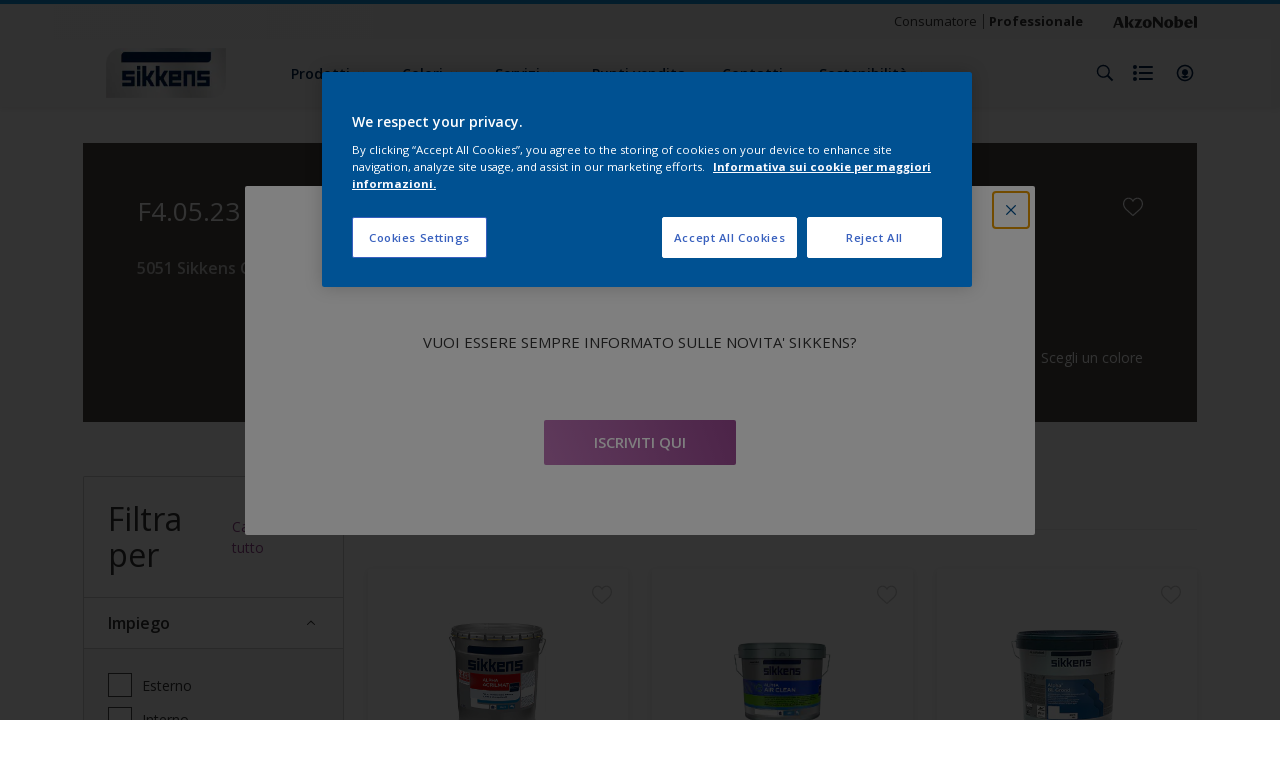

--- FILE ---
content_type: text/html;charset=utf-8
request_url: https://www.sikkens.it/it/prodotti/filters/cccId_1478147
body_size: 34655
content:

<!DOCTYPE HTML>

<html data-country="it" data-locale="it-IT" dir="ltr" lang="it-IT">


  <head>
    <meta charset="UTF-8"/>
    <title>Scegli per ambiente | Sikkens</title>
    <meta name="viewport" content="width=device-width, initial-scale=1, shrink-to-fit=no, viewport-fit=cover"/>
    
    <meta name="description" content="Scegli per ambiente | Sikkens"/>
    <meta name="template" content="t100-editable"/>
    
    
    <meta name="robots" content="index,follow"/>
    
    <meta name="baidu-site-verification" content=""/>
    

    
    
    
    <link rel="canonical" href="https://www.sikkens.it/it/prodotti/filters"/>
    
      
      <link rel="alternate" href="https://www.sikkens.it/it/prodotti/filters"/>
    
    
    
    
    <script>
      if (window.rawData == undefined) {
        window.rawData = [];
      }
    </script>
    
    
      
      
      
     
     
     
     
          <!-- OneTrust Cookies Consent Notice start for sikkens.it -->
<script type="text/javascript" src="https://cdn.cookielaw.org/consent/3a877b57-28a9-4f94-8f6d-ca139b66f307/OtAutoBlock.js"></script>
<script src="https://cdn.cookielaw.org/scripttemplates/otSDKStub.js" type="text/javascript" charset="UTF-8" data-domain-script="3a877b57-28a9-4f94-8f6d-ca139b66f307"></script>
<script type="text/javascript">
function OptanonWrapper() { }
</script>
<!-- OneTrust Cookies Consent Notice end for sikkens.it -->
     
          
     

    



    

    
    




<script data-ot-ignore src="//assets.adobedtm.com/feb986e74bf7/f95cb7da5d29/launch-532cb729038f.min.js" async></script>








    

    
  
    
<link rel="stylesheet" href="/etc.clientlibs/akzonobel-common/clientlibs/clientlib-base.min.d90632675378cdea92e8d65dda23518a.css" type="text/css">



  
  
  
  
  
  
  
  
  
  
  
  
  
  
  
  
  
  
  
  
  
  
  
  



    
  
  
    
<link rel="stylesheet" href="/etc.clientlibs/akzonobel-common/clientlibs/clientlib-site-painters.min.e7091500cf10ceff537efaee567fde4b.css" type="text/css">





    
    
    

    

    
    
    

    
  
  <link rel="apple-touch-icon" sizes="180x180" href="/content/dam/akzonobel-painters/sikkens/it/it/favicons/apple-touch-icon-180x180.png"/>
  <link rel="icon" type="image/png" sizes="192x192" href="/content/dam/akzonobel-painters/sikkens/it/it/favicons/icon-192x192.png"/>
  <link rel="icon" type="image/png" sizes="512x512" href="/content/dam/akzonobel-painters/sikkens/it/it/favicons/icon-512x512.png"/>
  <link rel="icon" type="image/png" sizes="32x32" href="/content/dam/akzonobel-painters/sikkens/it/it/favicons/icon-32x32.png"/>
  <link rel="icon" type="image/png" sizes="16x16" href="/content/dam/akzonobel-painters/sikkens/it/it/favicons/icon-16x16.png"/>
  <link rel="shortcut icon" type="image/x-icon" href="/content/dam/akzonobel-painters/sikkens/it/it/favicons/favicon.ico"/>


    
    
    
    
    
    
    

    
    
    
    
    
    
    
    
    
    
    
    
    

    
    
    
    

    
    

    
    

   
    
    
    
    

    
    

    
    

    <script>
      var woodStainBaseUrl = 'https://codtranslucent-tst.azureedge.net/api/colors/';
      window.pageInfo = {
        generic: {
          environment: 'prod',
          dataLayerVersion: '2020may',
          siteCode: 'eitexp',
          colorPopupFlag: 'false',
          displayShippingInformation: 'false'
        },
        user: {
          userID: undefined
        },
        page: {
          info: {
            ID: 'e48d1d5a-a52a-398d-91c6-034fa4c80605',
            name: 'Prodotti',
            version: '202311281520',
            language: 'it-IT',
            geoRegion: 'IT',
            brand: 'Sikkens'
          },
          visualizationInfo: {
            environment: 'prod',
            siteCode: 'eitexp',
            language: 'it-IT',
            brand: 'Sikkens',
            name: 'Prodotti'
          },
          category: {
            pageType: 'Decision',
            primaryCategory: 'Product',
            subCategory1: undefined,
            subCategory2: undefined,
            subCategory3: undefined,
            subCategory4: undefined,
            subCategory5: undefined,
            templateName: 't100-editable'
          },
          attributes: {
            functionalityVersion: '0'
          }
        },
        products: {
          info: {
            ID: undefined,
            name: undefined,
            brand: undefined,
            colourID: undefined,
            colourName: undefined,
            colourCollectionID: undefined,
            colourCollectionName: undefined,
            glossGroup: undefined,
            finishEffect: undefined,
            texture: undefined,
          },
          category: {
            subCategory1: undefined,
            subCategory2: undefined,
            subCategory3: undefined,
            productType: undefined,
            primaryCategory: undefined,
          }
        }
      };

      window.globalData = {
        errorMessages: {
          presence: 'Questo campo è obbligatorio',
          email: 'Questo indirizzo e-mail non è valido',
          includesCapital: 'Il campo deve contenere almeno una lettera maiuscola',
          includesSpecialCharactersOrNumber: 'Il campo deve contenere almeno un numero o un carattere speciale',
          tooShort: 'Il campo deve contenere almeno %{count} caratteri.',
          phoneNumber: 'Il numero di telefono inserito non è valido',
          telephoneNumber:'The provided telephone number is invalid',
          checkbox: 'Questo campo è obbligatorio',
          numericality: 'Questo campo può contenere solo numeri',
          equality: 'Questo campo deve essere uguale a %{attribute}',
          inequality: 'This value should not be equal to current password.',
          recaptcha: 'Il captcha è richiesto',
          atLeast: 'Select at least one value',
          blockedEmailMessage: 'Emails from this domain are not allowed.'
        },
        api: {
          scrapbook: '/bin/api/scrapbook?domainCode=eitexp',
          shoppingList: '/bin/api/shoppingListSave?page=/content/akzonobel-painters/sikkens/it/it/prodotti',
          cartGet: '/api/order/cart_details',
          cartAdd: '/api/v2/cart',
          cartStock: '/api/stock/sku',
          orderHistory: '/api/order/history',
          stock: '/api/stock',
          userLogin: '/bin/api/login?page=/content/akzonobel-painters/sikkens/it/it/prodotti',
          colorPopUp: '/bin/api/colorPopUp?page=/content/akzonobel-painters/sikkens/it/it/prodotti',
          userLogout: '/bin/api/logout',
          userStatus: '/bin/api/status?domainCode=eitexp',
          b2cUserStatus: '/bin/api/b2c-sso?path=/content/akzonobel-painters/sikkens/it/it/prodotti&domainCode=eitexp',
          userRecovery: '/bin/api/password?page=/content/akzonobel-painters/sikkens/it/it/prodotti&domainCode=eitexp',
          userForgot: '/bin/api/forgot-password?domainCode=eitexp&page=/content/akzonobel-painters/sikkens/it/it/prodotti',
          order: '/api/order',
          documents: '/bin/api/documents?domainCode=eitexp&language=it',
          storeLocationsOffices: '/bin/api/v2/store-locations-list',
          storeLocations: '/bin/api/v2/store-locations-countries',
          salesLocationsOffices: '/bin/api/v2/sales-representatives',
          salesLocations: '/bin/api/v2/sales-representatives',
          vocProducts: '/bin/api/v1/calculator/build?page=/content/akzonobel-painters/sikkens/it/it/prodotti',
          woodStainBaseUrl: woodStainBaseUrl
        },
        translations: {
          genericRequestError: "Qualcosa non ha funzionato, riprova.",
          accountSuccessMessage: "Dettagli aggiornati con successo",
          colorScrapbookSuccessMessage: "Colore aggiunto a <a href=\"/#\">I miei preferiti</a>.",
          articleScrapbookSuccessMessage: "Articolo aggiunto a <a href=\"/#\">I miei preferiti</a>.",
          productScrapbookSuccessMessage:"Prodotto aggiunto a <a href=\"/#\">I miei preferiti</a>.",
          loginScrapbookMessage:  "Non sei registrato. Accedi per visualizzare e / o salvare i progetti. <button type='button' class='js-login-button'>Accedi</button> oppure <button type ='button' class='js-register-button'> Iscriviti</button>",
          addToCartSuccessMessage: "Il prodotto è stato aggiunto con successo al tuo carrello",
          addToCartOutOfStockMessage: "Il prodotto non è al momento disponibile",
          kilometers: "km",
          miles: "Miglia",
          squareMeters: "m²",
          compare: "Confrontare",
          seeCompared:"Vedere rispetto",
          contactFormSentButton:"Inviato",
          contactFormSendButton:"Spedire",
          productWorkspaceSuccessMessage: "Abbiamo aggiunto il tuo prodotto a <a href=\"/it/i-miei-progetti/detail?spaceId={spaceId}\">Your {spaceName} space</a>.",
          colorWorkspaceSuccessMessage: "Abbiamo aggiunto il tuo colore a  <a href=\"/it/i-miei-progetti/detail?spaceId={spaceId}\">Your {spaceName} space</a>.",
          removeProductFromWorkspace: "We’ve deleted the product. <button type='button' data-item-id='{itemId}' data-item-type='{type}'class='js-undo-button'>annulla</button>",
          removeColorFromWorkspace: "We’ve deleted the color. <button type='button' data-item-id='{itemId}' data-item-type='{type}'class='js-undo-button'>annulla</button>",
          addToShoppingList: "Abbiamo rimosso {product} dal tuo <a href=\"/it/shoppinglist\">shopping list</a>.",
          removeFromShoppingList: "Abbiamo rimosso {product} dalla tua lista della spesa. <a href=\"/it/shoppinglist\">shopping list</a>.",
          removeTesterShoppingList: "We’ve removed drytester from your <a href=\"/it/shoppinglist\">shopping list</a>.",
          buyNow:"Compra Online",
          acceptCookies:"A causa delle tue impostazioni sulla privacy, non siamo in grado di riprodurre questo video."
        },
        url: {
          comparePagePath: '/it/confronta'
        },
        config: {
          enableScrapbook:false,
          enableSurvey:false
        },
        bazaarVoice: {
          enabled: false,
          environment: 'production',
          brand: '',
          country: 'IT',
          locale: 'it'
        }
      };
      try {
        window.userObj = JSON.parse(window.localStorage.getItem("loginSession"));
        <!--/* Some of the clientlibs rewrites userID and set it to empty value. This code invokes after libs are loaded. */-->
        window.addEventListener("load", function(){
          window.pageInfo.user.userID = window.userObj?.uuid;
        });
      } catch (e) {
        window.userObj = null;
      }
    </script>
    
    
  </head>


<body class="page basicpage font-it-IT  style-extreme-left-align" data-theme=" " data-sitecode="eitexp" data-editor="false">
      <a href="#app" class="skip-link">Skip to main content</a>






  



  <main id="app">
  <div data-component="app-root" class="app-root" data-page-id="/content/akzonobel-painters/sikkens/it/it/prodotti/jcr:content">
    
    
  

  <div data-component="a41-alert" class="a41-alert" role="alert" data-type="info">
    <div class="content-wrapper s-no-padding">
      <div class="grid">
        <div class="col col-12">
          <div class="alert-body body-copy-xs ">
            <div class="js-icon">
              
            </div>
            <div class="js-alert-body">
              
            </div>
            <button class="close-button js-close-button" aria-label="Close the alert">
              
  <span class="icon " data-component="icon" data-icon="cross"></span>

            </button>
          </div>
        </div>
      </div>
    </div>
  </div>


    
    








<header data-component="s1-header" data-id="s1_header-1115288572" data-azureb2c-enabled="false" data-is-geolocation-site-switcher="false" class="s1-header full-layout cp-top-spacing-none cp-bottom-spacing-none style-default  " data-geolocation-content-api="/bin/api/languagelist?countryPagePath=/content/akzonobel-painters/sikkens/it/it/prodotti" data-scroll-component>
  <div class="header-backdrop js-backdrop"></div>
  <nav>
    

  <div class="m60-corporate-bar full-layout " data-component="m60-corporate-bar" data-is-gradient="false">
    <div class="content-wrapper s-no-padding">
      
      
      
      <div class="site-switch">
        
          
            <a href="https://www.sikkenscolore.it/" class="site body-copy-xs js-sites " data-label="Consumatore" target="_blank">
              Consumatore
            </a>
          
            <a href="#" class="site body-copy-xs js-sites is-active" data-label="Professionale" target="_self">
              Professionale
            </a>
          
      </div>
      
      <div class="corporate-logo">
          
            
        
        <a href="https://www.akzonobel.com" target="_self" aria-label="Corporate logo">
  <span class="icon " data-component="icon" data-icon="akzoNobel-logo"></span>
</a>
        
      </div>
    </div>
  </div>


    <div class="content-wrapper main-nav-wrapper js-main-nav">
      <div class="grid">
        <button class="hamburger-icon js-menu-button" aria-label="Menu">
          <span class="hamburger-bars"></span>
        </button>
        <div class="col logo-wrapper col-3 col-m-2 ">
          <a href="https://sikkens.it/it" class="logo js-logo " aria-label="Logo">
            
  
  
  
  
  
  
  
  
  
  <picture class="a3-image " data-component="a3-image">
    
    <source media="(max-width: 768px)" class="js-small-image" data-srcset="//images.akzonobel.com/akzonobel-painters/sikkens/it/it/sikkens-professional-logo.png?impolicy=.auto"/>
    <img data-src="//images.akzonobel.com/akzonobel-painters/sikkens/it/it/sikkens-professional-logo.png?impolicy=.auto" alt="Brand Logo" class="image js-normal-image    lazyload" itemprop="image"/>
  </picture>

          </a>
        </div>
        <div class="col col-5 col-l-10 navigation-wrapper" data-longer-logo="0">
          
  <div class="m29-primary-navigation" data-component="m29-primary-navigation">
    <div class="primary-navigation-wrapper js-primary-navigation-wrapper">
        <ul class="navigation-menu">

          
          <li class="has-dropdown  body-copy-s">
            <button class="js-dropdown-item custom-btn" aria-haspopup="true" aria-expanded="false" target="_self">
              <span class="menu-title">
                Prodotti
              </span>
              
              
  <span class="icon " data-component="icon" data-icon="chevron-down"></span>

            </button>
            <ul class="sub-menu js-sub-item">
              <li>
                <a href="/it/prodotti" target="_self">
                  Prodotti</a>
              </li>
<li>
                <a href="/it/schede-tecniche" target="_self">
                  Schede tecniche</a>
              </li>
<li>
                <a href="/it/sikkens_renovatherm" target="_self">
                  Renovatherm</a>
              </li>
<li>
                <a href="/it/content/sistemi-professionali-la-conservazione-delle-facciate-degli-edifici" target="_self">
                  Sistemi professionali per la conservazione delle facciate degli edifici</a>
              </li>

            </ul>
          </li>
        

          
          <li class="has-dropdown  body-copy-s">
            <button class="js-dropdown-item custom-btn" aria-haspopup="true" aria-expanded="false" target="_self">
              <span class="menu-title">
                Colori
              </span>
              
              
  <span class="icon " data-component="icon" data-icon="chevron-down"></span>

            </button>
            <ul class="sub-menu js-sub-item">
              <li>
                <a href="/it/collezioni-colore/filters/c_7929" target="_self">
                  tutti i colori</a>
              </li>
<li>
                <a href="/it/collezioni" target="_self">
                  collezioni</a>
              </li>
<li>
                <a href="/it/ispirazione-colore" target="_self">
                  Ispirazione colore</a>
              </li>
<li>
                <a href="/it/strumenti" target="_self">
                  strumenti</a>
              </li>
<li>
                <a href="/it/strumenti/5051-digitale" target="_self">
                  5051 digitale</a>
              </li>
<li>
                <a href="/it/content/nuova-app-sikkens" target="_self">
                  NUOVA APP SIKKENS</a>
              </li>
<li>
                <a href="/it/il-colore-dell-anno-sikkens-2025" target="_self">
                  Il colore dell'anno Sikkens 2025</a>
              </li>

            </ul>
          </li>
        

          
          <li class="has-dropdown  body-copy-s">
            <button class="js-dropdown-item custom-btn" aria-haspopup="true" aria-expanded="false" target="_self" href="/it/suggerimenti">
              <span class="menu-title">
                Servizi
              </span>
              
              
  <span class="icon " data-component="icon" data-icon="chevron-down"></span>

            </button>
            <ul class="sub-menu js-sub-item">
              <li>
                <a href="/it/suggerimenti" target="_self">
                  Servizi</a>
              </li>
<li>
                <a href="/it/content/formazione-tecnico-professionale" target="_self">
                  formazione</a>
              </li>
<li>
                <a href="/it/suggerimenti/consulenza" target="_self">
                  consulenza</a>
              </li>
<li>
                <a href="/it/suggerimenti/conoscenza" target="_self">
                  suggerimenti</a>
              </li>
<li>
                <a href="/it/suggerimenti/faq" target="_self">
                  FAQ</a>
              </li>
<li>
                <a href="/it/suggerimenti/scarica-le-nostre-brochure" target="_self">
                  Scarica le nostre brochure</a>
              </li>
<li>
                <a href="/it/suggerimenti/newslettersikkens" target="_self">
                  Newsletter Sikkens</a>
              </li>

            </ul>
          </li>
        

          
          <li class="  body-copy-s">
            <a aria-haspopup="false" aria-expanded="false" target="_self" href="/it/trova-il-centro-colore-piu-vicino-a-te">
              <span class="menu-title">
                Punti vendita
              </span>
              
              
            </a>
            
          </li>
        

          
          <li class="  body-copy-s">
            <a aria-haspopup="false" aria-expanded="false" target="_self" href="/it/suggerimenti/contattaci">
              <span class="menu-title">
                Contatti
              </span>
              
              
            </a>
            
          </li>
        

          
          <li class="has-dropdown  body-copy-s">
            <button class="js-dropdown-item custom-btn" aria-haspopup="true" aria-expanded="false" target="_self">
              <span class="menu-title">
                Sostenibilità
              </span>
              
              
  <span class="icon " data-component="icon" data-icon="chevron-down"></span>

            </button>
            <ul class="sub-menu js-sub-item">
              <li>
                <a href="/it/paint-the-future" target="_self">
                  Sostenibilità e green building</a>
              </li>
<li>
                <a href="https://online.fliphtml5.com/lwwa/qqmt/" target="_self">
                  Manuale protocolli di sostenibilità</a>
              </li>
<li>
                <a href="/it/paint-the-future/nuova-confezione" target="_self">
                  Nuova confezione in plastica riciclata </a>
              </li>
<li>
                <a href="/it/leed-breeam-well" target="_self">
                  Leed - breeam - well</a>
              </li>
<li>
                <a href="/it/cam" target="_self">
                  CAM</a>
              </li>
<li>
                <a href="/it/epd" target="_self">
                  EPD</a>
              </li>
<li>
                <a href="/it/tabelle-cam-leed-breeam-well" target="_self">
                  Tabelle prodotti conformi CAM-LEED-BREEAM-WELL</a>
              </li>
<li>
                <a href="/it/content/la-tua-mano-allambiente" target="_self">
                  LA TUA MANO ALL'AMBIENTE</a>
              </li>
<li>
                <a href="/it/sviluppo-sostenibile" target="_self">
                  innovazione sostenibile</a>
              </li>

            </ul>
          </li>
        </ul>
    </div>

    

  <div class="m60-corporate-bar full-layout " data-component="m60-corporate-bar" data-is-gradient="false">
    <div class="content-wrapper s-no-padding">
      
      
      
      <div class="site-switch">
        
          
            <a href="https://www.sikkenscolore.it/" class="site body-copy-xs js-sites " data-label="Consumatore" target="_blank">
              Consumatore
            </a>
          
            <a href="#" class="site body-copy-xs js-sites is-active" data-label="Professionale" target="_self">
              Professionale
            </a>
          
      </div>
      
      <div class="corporate-logo">
          
            
        
        <a href="https://www.akzonobel.com" target="_self" aria-label="Corporate logo">
  <span class="icon " data-component="icon" data-icon="akzoNobel-logo"></span>
</a>
        
      </div>
    </div>
  </div>

  </div>

          
  <div class="m43-secondary-navigation" data-component="m43-secondary-navigation" data-iscart-enabled="false">
    
    
    
    
    

    <ul class="secondary-navigation-menu">

      <li>
        
    
    
    <button class="a8-icon-button js-search-button
             " data-component="a8-icon-button" aria-label="Search">
      
  <span class="icon " data-component="icon" data-icon="search"></span>

      
    </button>
  
      </li>

      <li class="js-shopping-list">
        
    
    
    <a class="a8-icon-button 
             " data-component="a8-icon-button" href="/it/shoppinglist" aria-label="Shopping list">
      
  <span class="icon " data-component="icon" data-icon="shopping-list-empty"></span>

      
    </a>
  
        <span class="product-amount body-copy-xs js-shopping-list-amount"></span>
      </li>

      


      

      
      
      <li class="js-user-button" data-login-label="Il mio spazio di lavoro" data-logout-label="Il mio spazio di lavoro"></li>
    </ul>

    
  <div data-component="m12-my-account-dropdown" class="m12-my-account-dropdown" data-logged-in="false" data-redirect-url="https://sikkens.it/it/prodotti.html/filters/cccId_1478147-page" data-domain-code="eitexp" data-is-azure-enabled="false">
    <button class="close-button js-close-button">
      
  <span class="icon " data-component="icon" data-icon="cross"></span>

    </button>

    
  <span class="icon user-icon" data-component="icon" data-icon="user"></span>


    <div class="details">
       <span class="blockquote title">
          Impostazioni dell&#39;account
       </span>

      
    
    
    
    
    
    
    
    
    <button data-component="a122-primary-button" class="a122-primary-button  
              js-login-button   " data-icon-alignment="left">
      
      
      <span class="cta-text body-copy-rg">Accedi</span>
      
      
    </button>
  
      <span class="register body-copy-s">
        Non hai ancora un account? 
        <span class="register-cta js-register-button" role="button">Registrati qui</span>
      </span>

      <div class="my-account-footer">
        
          
  
  
  

  <a class="a2-text-link body-copy-s js-favourite-button  " data-component="a2-text-link" data-label="Il mio spazio di lavoro" href="/it/workspace" target="_self">
    
  <span class="icon icon" data-component="icon" data-icon="favourite-empty"></span>

    
    <div class="text-link-label ">
      
      <span>Il mio spazio di lavoro</span>
    </div>
    
    
    
  </a>

        
        
      </div>
    </div>
    <div class="logged-in-details">
      
      
        
  
  
  

  <a class="a2-text-link blockquote title  " data-component="a2-text-link" data-label="Il mio spazio di lavoro" href="/it/my-account" target="_self">
    
    
    <div class="text-link-label ">
      
      <span>Il mio spazio di lavoro</span>
    </div>
    
    
    
  </a>

      <span class="user-name body-copy-xs js-user-name"></span>

      <div class="my-account-footer">
        
  
  
  

  <a class="a2-text-link body-copy-s js-logout-button  " data-component="a2-text-link" data-label="Logout" href="#" target="_self">
    
  <span class="icon " data-component="icon" data-icon="logout"></span>

    
    <div class="text-link-label ">
      
      <span>Logout</span>
    </div>
    
    
    
  </a>

        
          
  
  
  

  <a class="a2-text-link body-copy-s js-favourite-button  " data-component="a2-text-link" data-label="Il mio spazio di lavoro" href="/it/workspace" target="_self">
    
  <span class="icon icon" data-component="icon" data-icon="favourite-empty"></span>

    
    <div class="text-link-label ">
      
      <span>Il mio spazio di lavoro</span>
    </div>
    
    
    
  </a>

        
        
      </div>
      
      <div class="my-account-delete js-ad-link">
        
        
        
  
  
  

  <button class="a2-text-link body-copy-s delete-account-link js-delete-account-button  " data-component="a2-text-link" data-label="Delete Account" target="_self">
    
    
    <div class="text-link-label ">
      <span>Elimina account</span>
      
    </div>
    
    
    
  </button>

     </div>
     
    </div>
  </div>


  </div>

        </div>
      </div>
      <div class="notification-wrapper js-notifications">
        
      </div>
    </div>

    
    
  
  
  <div data-component="m10-search-bar" class="m10-search-bar">
    <form action="/it/ricerca" method="GET" novalidate class="js-form" data-suggestions-api="/bin/api/search?page=/content/akzonobel-painters/sikkens/it/it/prodotti" data-hybrid-search="false">
      
    
    
    <button class="a8-icon-button js-search-button search-button
             " data-component="a8-icon-button" aria-label="Search" type="submit">
      
  <span class="icon " data-component="icon" data-icon="search"></span>

      
    </button>
  
      <div class="input-wrapper">
        <input type="text" class="search-field body-copy-rg js-search-input override-focus-visible" aria-label="search-field" name="search" placeholder="Search"/>
        <div class="clear-button js-clear-button-wrapper">
          
  
  
  

  <button class="a2-text-link body-copy-s js-clear-button  " type="button" data-component="a2-text-link" data-label="Cancella" target="_self">
    
    
    <div class="text-link-label ">
      
      <span>Cancella</span>
    </div>
    
    
    
  </button>

        </div>
      </div>
      
    
    
    <button class="a8-icon-button js-close-button close-button
             " data-component="a8-icon-button" aria-label="Close" type="button">
      
  <span class="icon " data-component="icon" data-icon="cross"></span>

      
    </button>
  
    </form>
  </div>

    <div class="suggestion-container js-suggestion-container" data-no-results-title="La ricerca non ha prodotto risultati per " data-no-results-content="Non abbiamo trovato alcun risultato.  Effettua una nuova ricerca." data-show-all-label="Mostra tutti i risultati" data-show-all-url="/it/ricerca" data-is-author="false" data-is-sustainable2d-enabled="false" data-default-wood-type="dark">
    </div>
  </nav>
  
</header>








<section data-component="c36-login" class="c36-login" data-id="c36_login-1176719390" data-disable-captcha="false">
  <div class="mask js-mask" role="presentation"></div>
    <div class="modal js-modal">
      <header>
        
    
    
    <button class="a8-icon-button close-button js-close-button
             " data-component="a8-icon-button" title="Chiudi">
      
  <span class="icon " data-component="icon" data-icon="cross"></span>

      
    </button>
  
      </header>
      <div class="card-container js-card">

        
        
        

  <section data-component="m31-form-content" class="m31-form-content" data-state="login">
    <header class="form-content-header">
      
      <p class="header-04 title">È un piacere rivederti</p>
    </header>
    
          
     
  <div class="m36-login-form" data-component="m36-login-form">
    <form class="login-form js-form" action="/bin/api/login" method="POST" novalidate>
      












 
 

    

    

    

    

    

    


<div class="a11-input-field js-input-parent js-email" data-component="a11-input-field">
 <div class="input-wrapper">
   
   <label class="text-label body-copy-s">
     Indirizzo e-mail 
     
       <span class="required">*</span>
     
   </label>
   <div class="wrapper">
     <input type="email" class="text-input js-text-input js-input body-copy-s js-email" name="email" placeholder="Inserisci il tuo indirizzo e-mail" data-required="true" autocomplete="username"/>           
     
   </div>
  </div>
</div>

      












 
 

    

    

    

    

    

    


<div class="a11-input-field js-input-parent js-password" data-component="a11-input-field">
 <div class="input-wrapper">
   
   <label class="text-label body-copy-s">
     Password
     
       <span class="required">*</span>
     
   </label>
   <div class="wrapper">
     <input type="password" class="text-input js-text-input js-input body-copy-s js-password" name="password" placeholder="Inserisci la tua password" data-required="true" autocomplete="current-password"/>           
     <button class="password-visibility js-password-visibility" type="button" data-show="Visualizza Password" data-hide="Nascondi Password">
       
  <span class="icon view-show" data-component="icon" data-icon="view-show"></span>

       
  <span class="icon view-hide" data-component="icon" data-icon="view-hide"></span>

     </button>
   </div>
  </div>
</div>

      <button class="body-copy-s forgot-button js-button" data-target="forgot-password" type="button">
        Hai dimenticato la password?</button>
      
  

  <div class="recaptcha" data-component="recaptcha" data-sitekey="6Les3c8ZAAAAAAslTygkG6rPmb1XRIBC_GQORHu-" data-language="it-IT">
    <div class="js-widget"></div>
  </div>

      
    
    
    
    
    
    
    
    
    <button data-component="a122-primary-button" type="submit" class="a122-primary-button  
              login-button js-submit   " data-icon-alignment="left">
      
      <span class="cta-text body-copy-rg">Effettua la registrazione per il tuo account</span>
      
      
      
    </button>
  
    </form>
  </div>

        
    <footer class="form-content-footer">
      <p class="body-copy-s">Non hai ancora un account?</p>
      <button class="body-copy-s footer-link" data-target="register">
        Registrati qui
      </button>
    </footer>
  </section>


        
        
        

  <section data-component="m31-form-content" class="m31-form-content" data-state="register">
    <header class="form-content-header">
      
      <p class="header-04 title">Benvenuto in Sikkens</p>
    </header>
    
            
  <div class="m37-register-form" data-component="m37-register-form">
    <form class="register-form js-form" action="/bin/api/register?page=/content/akzonobel-painters/sikkens/it/it/prodotti" method="POST" novalidate>
      












 
 

    

    

    

    

    

    


<div class="a11-input-field js-input-parent input" data-component="a11-input-field">
 <div class="input-wrapper">
   
   <label class="text-label body-copy-s">
     Indirizzo e-mail 
     
       <span class="required">*</span>
     
   </label>
   <div class="wrapper">
     <input type="email" class="text-input js-text-input js-input body-copy-s input" name="email" placeholder="Inserisci qui il tuo indirizzo email" data-required="true" autocomplete="username"/>           
     
   </div>
  </div>
</div>

      












 
 

    

    

    

    

    

    


<div class="a11-input-field js-input-parent input" data-component="a11-input-field">
 <div class="input-wrapper">
   
   <label class="text-label body-copy-s">
     Password
     
       <span class="required">*</span>
     
   </label>
   <div class="wrapper">
     <input type="password" class="text-input js-text-input js-input body-copy-s input" name="password" placeholder="Inserisci la tua password" data-required="true" autocomplete="new-password"/>           
     <button class="password-visibility js-password-visibility" type="button" data-show="Visualizza Password" data-hide="Nascondi Password">
       
  <span class="icon view-show" data-component="icon" data-icon="view-show"></span>

       
  <span class="icon view-hide" data-component="icon" data-icon="view-hide"></span>

     </button>
   </div>
  </div>
</div>

      
     
  <div class="m83-password-requirements " data-component="m83-password-requirements">
    <p class="body-copy-s password-requirements-title">Requisiti della password</p>
    <ul>
      
      <li class="body-copy-s" data-password-requirement="includesCapital">
        
  <span class="icon icon" data-component="icon" data-icon="checkmark"></span>

        Almeno una lettera maiuscola
      </li>
      <li class="body-copy-s" data-password-requirement="includesSpecialCharactersOrNumber">
        
  <span class="icon icon" data-component="icon" data-icon="checkmark"></span>

        Almeno un carattere speciale o un numero
      </li>
      <li class="body-copy-s" data-password-requirement="length|presence">
        
  <span class="icon icon" data-component="icon" data-icon="checkmark"></span>

        Almeno 8 caratteri
      </li>
    </ul>
  </div>

      
  

  <div class="recaptcha" data-component="recaptcha" data-sitekey="6Les3c8ZAAAAAAslTygkG6rPmb1XRIBC_GQORHu-" data-language="it-IT">
    <div class="js-widget"></div>
  </div>

      
    
    
    
    
    
    
    
    
    <button data-component="a122-primary-button" type="submit" class="a122-primary-button  
              login-button js-submit   " data-icon-alignment="left">
      
      <span class="cta-text body-copy-rg">Effettua la registrazione per il tuo account</span>
      
      
      
    </button>
  
    </form>
  </div>

        
    <footer class="form-content-footer">
      <p class="body-copy-s">Hai già un account?</p>
      <button class="body-copy-s footer-link" data-target="login">
        Effettua il login qui
      </button>
    </footer>
  </section>


        
        
        

  <section data-component="m31-form-content" class="m31-form-content" data-state="terms">
    <header class="form-content-header">
      
  <span class="icon title-icon" data-component="icon" data-icon="terms-illustration"></span>

      <p class="header-04 title">Collegati con l'indirizzo e-mail</p>
    </header>
    
          
  <div class="m33-terms" data-component="m33-terms">
    <form class="terms-form js-form" action="/bin/api/register?page=/content/akzonobel-painters/sikkens/it/it/prodotti" method="POST" novalidate>
      <input type="hidden" name="email"/>
      <input type="hidden" name="password"/>
      <input type="hidden" name="g-recaptcha-response" aria-label="Google reCAPTCHA response"/>
      
  
  
  
       
  <div class="a15-checkbox js-input-parent " data-component="a15-checkbox">
    <label for="privacy-policy" class="checkbox-label-wrapper ">
      <input type="checkbox" id="privacy-policy" name="privacy-policy" class="checkbox-input js-checkbox-input " aria-hidden="true" tabindex="-1"/>
      <span class="checkbox">
        <span class="checkbox-icon">
          
  <span class="icon " data-component="icon" data-icon="checkmark"></span>

        </span>
      </span>
      <span class="checkbox-label-title body-copy-s" data-label="&lt;p>Selezionando questa casella, confermi di aver letto e acconsenti al fatto che tratteremo i tuoi in conformità ai nostri &lt;a href=&#34;/content/akzonobel-painters/sikkens/it/it/termini-e-condizioni.html&#34; target=&#34;_blank&#34;>Termini e condizioni&lt;/a> e alla nostra &lt;a href=&#34;/content/akzonobel-painters/sikkens/it/it/dichiarazione-sulla-privacy.html&#34; target=&#34;_blank&#34;>Informativa sulla privacy&lt;/a>.&lt;/p>
">
        <p>Selezionando questa casella, confermi di aver letto e acconsenti al fatto che tratteremo i tuoi in conformità ai nostri <a href="/it/termini-e-condizioni" target="_blank">Termini e condizioni</a> e alla nostra <a href="/it/dichiarazione-sulla-privacy" target="_blank">Informativa sulla privacy</a>.</p>

        
        
        
        
      </span>
    </label>
    
  </div>


      
  
  
  
       
  <div class="a15-checkbox js-input-parent " data-component="a15-checkbox">
    <label for="newsletter" class="checkbox-label-wrapper ">
      <input type="checkbox" id="newsletter" name="newsletter" class="checkbox-input js-checkbox-input " aria-hidden="true" tabindex="-1"/>
      <span class="checkbox">
        <span class="checkbox-icon">
          
  <span class="icon " data-component="icon" data-icon="checkmark"></span>

        </span>
      </span>
      <span class="checkbox-label-title body-copy-s" data-label="&lt;p>Selezionando questa casella, acconsenti alla ricezione di e-mail di marketing.&lt;/p>
&lt;p>Puoi annullare l&#39;iscrizione in qualsiasi momento, semplicemente facendo clic sul collegamento di annullamento dell&#39;iscrizione, che troverai in fondo alle nostre e-mail.&lt;/p>
">
        <p>Selezionando questa casella, acconsenti alla ricezione di e-mail di marketing.</p>
<p>Puoi annullare l'iscrizione in qualsiasi momento, semplicemente facendo clic sul collegamento di annullamento dell'iscrizione, che troverai in fondo alle nostre e-mail.</p>

        
        
        
        
      </span>
    </label>
    
  </div>


      
      
    
    
    
    
    
    
    
    
    <button data-component="a122-primary-button" type="submit" class="a122-primary-button  
              js-submit   " data-icon-alignment="left">
      
      <span class="cta-text body-copy-rg">Crea un profilo</span>
      
      
      
    </button>
  
      <script type="text/json" class="js-explanation-content">
        {
          "title": "",
          "copy": "<p class=\"body-copy-s\">\u00A0\u00A0</p>\r\n"
        }
      </script>
    </form>
  </div>

        
    <footer class="form-content-footer">
      <p class="body-copy-s">Hai qualche dubbio in merito alla privacy?</p>
      <a class="body-copy-s footer-link" href="/it/dichiarazione-sulla-privacy">
        Leggi la nostra Informativa sulla privacy. .
      </a>
    </footer>
  </section>


        
        
        

  <section data-component="m31-form-content" class="m31-form-content" data-state="registration-success">
    <header class="form-content-header">
      
  <span class="icon title-icon" data-component="icon" data-icon="account-illustration"></span>

      <p class="header-04 title">Grazie!</p>
    </header>
    
          <div class="base-content">
            <p class="body-copy-s base-description">per aver effettuato la registrazione</p>
            
    
    
    
    
    
    
    
    
    <button data-component="a122-primary-button" class="a122-primary-button  
              js-registration-success-button   " data-icon-alignment="left">
      
      <span class="cta-text body-copy-rg">Login</span>
      
      
      
    </button>
  
          </div>
        
    <footer class="form-content-footer">
      <p class="body-copy-s">Hai qualche dubbio in merito alla privacy?</p>
      <a class="body-copy-s footer-link" href="/it/dichiarazione-sulla-privacy">
        Leggi la nostra Informativa sulla privacy. .
      </a>
    </footer>
  </section>


        
        
        

  <section data-component="m31-form-content" class="m31-form-content" data-state="registration-duplicate">
    <header class="form-content-header">
      
  <span class="icon title-icon" data-component="icon" data-icon="account-illustration"></span>

      <p class="header-04 title">Registration complete</p>
    </header>
    
          <div class="base-content">
            <p class="body-copy-s base-description js-duplicate-message" data-description="L&#39;utente {email} esiste già"></p>
            
    
    
    
    
    
    
    
    
    <button data-component="a122-primary-button" class="a122-primary-button  
              js-login-button   " data-icon-alignment="left">
      
      <span class="cta-text body-copy-rg">Login</span>
      
      
      
    </button>
  
          </div>
        
    <footer class="form-content-footer">
      <p class="body-copy-s">If you have concerns about your privacy?</p>
      <a class="body-copy-s footer-link" href="#">
        Read our privacy policy
      </a>
    </footer>
  </section>


        
        
        

  <section data-component="m31-form-content" class="m31-form-content" data-state="forgot-password">
    <header class="form-content-header">
      
  <span class="icon title-icon" data-component="icon" data-icon="password-illustration"></span>

      <p class="header-04 title">Hai dimenticato la password?</p>
    </header>
    
          
     
  <div class="m38-forgot-password-form" data-component="m38-forgot-password-form">
    <p class="body-copy-s forgot-title">Inserisci l'indirizzo e-mail associato al tuo account</p>
    <form class="forgot-password-form js-form" action="/bin/api/forgot-password?domainCode=eitexp&page=/content/akzonobel-painters/sikkens/it/it/prodotti" method="POST" novalidate>
      












 
 

    

    

    

    

    

    


<div class="a11-input-field js-input-parent input" data-component="a11-input-field">
 <div class="input-wrapper">
   
   <label class="text-label body-copy-s">
     Indirizzo e-mail
     
       <span class="required">*</span>
     
   </label>
   <div class="wrapper">
     <input type="email" class="text-input js-text-input js-input body-copy-s input" name="email" placeholder="Inserisci il tuo indirizzo e-mail" data-required="true" autocomplete="username"/>           
     
   </div>
  </div>
</div>

      
      
    
    
    
    
    
    
    
    
    <button data-component="a122-primary-button" type="submit" class="a122-primary-button  
              js-submit   " data-icon-alignment="left">
      
      <span class="cta-text body-copy-rg">Invia</span>
      
      
      
    </button>
  
    </form>
  </div>

        
    <footer class="form-content-footer">
      <p class="body-copy-s"></p>
      <button class="body-copy-s footer-link" data-target="login">
        Indietro Login
      </button>
    </footer>
  </section>


        
        
        

  <section data-component="m31-form-content" class="m31-form-content" data-state="change-password-success">
    <header class="form-content-header">
      
      <p class="header-04 title">Modifica password</p>
    </header>
    
          <div class="base-content">
            <p class="body-copy-s base-description">Password modificata con successo</p>
            
            
    
    
    
    
    
    
    
    
    <button data-component="a122-primary-button" class="a122-primary-button  
              js-login-button   " data-icon-alignment="left">
      
      <span class="cta-text body-copy-rg">Indietro Login</span>
      
      
      
    </button>
  
          </div>
        
    
  </section>


        
        
        

  <section data-component="m31-form-content" class="m31-form-content" data-state="email-sent">
    <header class="form-content-header">
      
  <span class="icon title-icon" data-component="icon" data-icon="plane-illustration"></span>

      <p class="header-04 title">Controlla la tua e-mail</p>
    </header>
    
          <div class="base-content">
            <p class="body-copy-s base-description js-sent-message" data-description="The link has been send. Per creare una nuova password, fai clic sul link contenuto nell&#39;e-mail e inserisci una nuova password."></p>
            
    
    
    
    
    
    
    
    
    <button data-component="a122-primary-button" class="a122-primary-button  
              js-login-button   " data-icon-alignment="left">
      
      <span class="cta-text body-copy-rg">Back to login</span>
      
      
      
    </button>
  
          </div>
        
    
  </section>



        
        

  <section data-component="m31-form-content" class="m31-form-content" data-state="survey">
    <header class="form-content-header">
      
      <p class="header-04 title">Would you spare a minute to answer 3 questions</p>
    </header>
    
          

  
  
  
  
  
        

  <div class="m19-survey-form" data-component="m19-survey-form" data-error>
    
  <div class="a34-body-copy body-copy-s wysiwyg" data-component="a34-body-copy">
    <div class="js-camp-temp-text-color ">
      
      We will use this to provide you with useful information.
    </div>
    
  </div>

    <form action="/bin/api/newsletter/subscribe/survey?domainCode=eitexp&locale=it&path=/content/akzonobel-painters/sikkens/it/it/conf/admin/jcr:content/root/responsivegrid/c36_login" class="js-form" method="POST">
      
        <fieldset>
          <span class="body-copy-rg fieldset-count">1</span>
          <p class="blockquote fieldset-title">When are you decorating?</p>
          <span class="error-portal error-portal-when"></span>
          
            
              

  <div class="a13-radio js-input-parent " data-component="a13-radio" data-group="when">
    <label class="radio-button-label-wrapper" for="when-gq1aNextMonth">
      <span class="radio-button-label-title body-copy-s">In the next month</span>
      <input type="radio" name="when" id="when-gq1aNextMonth" data-value="gq1aNextMonth" value="gq1aNextMonth" class="radio-button-input " aria-hidden="true" tabindex="-1"/>
      <div class="radio-button-custom-indicator"></div>
    </label>
  </div>

            
            
          
            
              

  <div class="a13-radio js-input-parent " data-component="a13-radio" data-group="when">
    <label class="radio-button-label-wrapper" for="when-gq1b1-3Months">
      <span class="radio-button-label-title body-copy-s">From 1-3 Months</span>
      <input type="radio" name="when" id="when-gq1b1-3Months" data-value="gq1b1-3Months" value="gq1b1-3Months" class="radio-button-input " aria-hidden="true" tabindex="-1"/>
      <div class="radio-button-custom-indicator"></div>
    </label>
  </div>

            
            
          
            
              

  <div class="a13-radio js-input-parent " data-component="a13-radio" data-group="when">
    <label class="radio-button-label-wrapper" for="when-gq1c3-6Months">
      <span class="radio-button-label-title body-copy-s">From 3-6 Months</span>
      <input type="radio" name="when" id="when-gq1c3-6Months" data-value="gq1c3-6Months" value="gq1c3-6Months" class="radio-button-input " aria-hidden="true" tabindex="-1"/>
      <div class="radio-button-custom-indicator"></div>
    </label>
  </div>

            
            
          
            
              

  <div class="a13-radio js-input-parent " data-component="a13-radio" data-group="when">
    <label class="radio-button-label-wrapper" for="when-gq1d6Months">
      <span class="radio-button-label-title body-copy-s">After 6 months</span>
      <input type="radio" name="when" id="when-gq1d6Months" data-value="gq1d6Months" value="gq1d6Months" class="radio-button-input " aria-hidden="true" tabindex="-1"/>
      <div class="radio-button-custom-indicator"></div>
    </label>
  </div>

            
            
          
        </fieldset>
      
        <fieldset>
          <span class="body-copy-rg fieldset-count">2</span>
          <p class="blockquote fieldset-title">What are you decorating?</p>
          <span class="error-portal error-portal-what"></span>
          
            
            
              
  
  
  
       
  <div class="a15-checkbox js-input-parent " data-component="a15-checkbox">
    <label for="what-gq2All" class="checkbox-label-wrapper ">
      <input type="checkbox" id="what-gq2All" name="what" class="checkbox-input js-checkbox-input " data-value="gq2All" aria-hidden="true" tabindex="-1" value="gq2All"/>
      <span class="checkbox">
        <span class="checkbox-icon">
          
  <span class="icon " data-component="icon" data-icon="checkmark"></span>

        </span>
      </span>
      <span class="checkbox-label-title body-copy-s" data-label="All">
        All
        
        
        
        
      </span>
    </label>
    
  </div>

            
          
            
            
              
  
  
  
       
  <div class="a15-checkbox js-input-parent " data-component="a15-checkbox">
    <label for="what-gq2Hallway" class="checkbox-label-wrapper ">
      <input type="checkbox" id="what-gq2Hallway" name="what" class="checkbox-input js-checkbox-input " data-value="gq2Hallway" aria-hidden="true" tabindex="-1" value="gq2Hallway"/>
      <span class="checkbox">
        <span class="checkbox-icon">
          
  <span class="icon " data-component="icon" data-icon="checkmark"></span>

        </span>
      </span>
      <span class="checkbox-label-title body-copy-s" data-label="Hallway">
        Hallway
        
        
        
        
      </span>
    </label>
    
  </div>

            
          
            
            
              
  
  
  
       
  <div class="a15-checkbox js-input-parent " data-component="a15-checkbox">
    <label for="what-gq2LivingRoom" class="checkbox-label-wrapper ">
      <input type="checkbox" id="what-gq2LivingRoom" name="what" class="checkbox-input js-checkbox-input " data-value="gq2LivingRoom" aria-hidden="true" tabindex="-1" value="gq2LivingRoom"/>
      <span class="checkbox">
        <span class="checkbox-icon">
          
  <span class="icon " data-component="icon" data-icon="checkmark"></span>

        </span>
      </span>
      <span class="checkbox-label-title body-copy-s" data-label="Living Room">
        Living Room
        
        
        
        
      </span>
    </label>
    
  </div>

            
          
            
            
              
  
  
  
       
  <div class="a15-checkbox js-input-parent " data-component="a15-checkbox">
    <label for="what-gq2Bedroom" class="checkbox-label-wrapper ">
      <input type="checkbox" id="what-gq2Bedroom" name="what" class="checkbox-input js-checkbox-input " data-value="gq2Bedroom" aria-hidden="true" tabindex="-1" value="gq2Bedroom"/>
      <span class="checkbox">
        <span class="checkbox-icon">
          
  <span class="icon " data-component="icon" data-icon="checkmark"></span>

        </span>
      </span>
      <span class="checkbox-label-title body-copy-s" data-label="Bedroom">
        Bedroom
        
        
        
        
      </span>
    </label>
    
  </div>

            
          
            
            
              
  
  
  
       
  <div class="a15-checkbox js-input-parent " data-component="a15-checkbox">
    <label for="what-gq2Kitchen" class="checkbox-label-wrapper ">
      <input type="checkbox" id="what-gq2Kitchen" name="what" class="checkbox-input js-checkbox-input " data-value="gq2Kitchen" aria-hidden="true" tabindex="-1" value="gq2Kitchen"/>
      <span class="checkbox">
        <span class="checkbox-icon">
          
  <span class="icon " data-component="icon" data-icon="checkmark"></span>

        </span>
      </span>
      <span class="checkbox-label-title body-copy-s" data-label="Kitchen">
        Kitchen
        
        
        
        
      </span>
    </label>
    
  </div>

            
          
            
            
              
  
  
  
       
  <div class="a15-checkbox js-input-parent " data-component="a15-checkbox">
    <label for="what-gq2Study" class="checkbox-label-wrapper ">
      <input type="checkbox" id="what-gq2Study" name="what" class="checkbox-input js-checkbox-input " data-value="gq2Study" aria-hidden="true" tabindex="-1" value="gq2Study"/>
      <span class="checkbox">
        <span class="checkbox-icon">
          
  <span class="icon " data-component="icon" data-icon="checkmark"></span>

        </span>
      </span>
      <span class="checkbox-label-title body-copy-s" data-label="Study">
        Study
        
        
        
        
      </span>
    </label>
    
  </div>

            
          
            
            
              
  
  
  
       
  <div class="a15-checkbox js-input-parent " data-component="a15-checkbox">
    <label for="what-gq2DiningRoom" class="checkbox-label-wrapper ">
      <input type="checkbox" id="what-gq2DiningRoom" name="what" class="checkbox-input js-checkbox-input " data-value="gq2DiningRoom" aria-hidden="true" tabindex="-1" value="gq2DiningRoom"/>
      <span class="checkbox">
        <span class="checkbox-icon">
          
  <span class="icon " data-component="icon" data-icon="checkmark"></span>

        </span>
      </span>
      <span class="checkbox-label-title body-copy-s" data-label="Dining room">
        Dining room
        
        
        
        
      </span>
    </label>
    
  </div>

            
          
            
            
              
  
  
  
       
  <div class="a15-checkbox js-input-parent " data-component="a15-checkbox">
    <label for="what-gq2Outside" class="checkbox-label-wrapper ">
      <input type="checkbox" id="what-gq2Outside" name="what" class="checkbox-input js-checkbox-input " data-value="gq2Outside" aria-hidden="true" tabindex="-1" value="gq2Outside"/>
      <span class="checkbox">
        <span class="checkbox-icon">
          
  <span class="icon " data-component="icon" data-icon="checkmark"></span>

        </span>
      </span>
      <span class="checkbox-label-title body-copy-s" data-label="Outside">
        Outside
        
        
        
        
      </span>
    </label>
    
  </div>

            
          
            
            
              
  
  
  
       
  <div class="a15-checkbox js-input-parent " data-component="a15-checkbox">
    <label for="what-gq2ChildrensRoom" class="checkbox-label-wrapper ">
      <input type="checkbox" id="what-gq2ChildrensRoom" name="what" class="checkbox-input js-checkbox-input " data-value="gq2ChildrensRoom" aria-hidden="true" tabindex="-1" value="gq2ChildrensRoom"/>
      <span class="checkbox">
        <span class="checkbox-icon">
          
  <span class="icon " data-component="icon" data-icon="checkmark"></span>

        </span>
      </span>
      <span class="checkbox-label-title body-copy-s" data-label="Children&#39;s room">
        Children's room
        
        
        
        
      </span>
    </label>
    
  </div>

            
          
        </fieldset>
      
        <fieldset>
          <span class="body-copy-rg fieldset-count">3</span>
          <p class="blockquote fieldset-title">Why are you decorating?</p>
          <span class="error-portal error-portal-why"></span>
          
            
              

  <div class="a13-radio js-input-parent " data-component="a13-radio" data-group="why">
    <label class="radio-button-label-wrapper" for="why-gq3aRefresh">
      <span class="radio-button-label-title body-copy-s">I am decorating in order to refresh my room style (e.g. lighten/refresh) (functional)</span>
      <input type="radio" name="why" id="why-gq3aRefresh" data-value="gq3aRefresh" value="gq3aRefresh" class="radio-button-input " aria-hidden="true" tabindex="-1"/>
      <div class="radio-button-custom-indicator"></div>
    </label>
  </div>

            
            
          
            
              

  <div class="a13-radio js-input-parent " data-component="a13-radio" data-group="why">
    <label class="radio-button-label-wrapper" for="why-gq3bChange">
      <span class="radio-button-label-title body-copy-s">I am decorating in order to change my room style (e.g. modernise) (decorating)</span>
      <input type="radio" name="why" id="why-gq3bChange" data-value="gq3bChange" value="gq3bChange" class="radio-button-input " aria-hidden="true" tabindex="-1"/>
      <div class="radio-button-custom-indicator"></div>
    </label>
  </div>

            
            
          
        </fieldset>
      
      <input type="hidden" value="" name="email" class="js-email-input"/>
      <p class="body-copy-s error-message js-error-message">You need to answer at least one of the survey questions before submitting.</p>

      
    
    
    
    
    
    
    
    
    <button data-component="a122-primary-button" type="submit" class="a122-primary-button  
              login-button js-submit   " data-icon-alignment="left">
      
      <span class="cta-text body-copy-rg">Submit</span>
      
      
      
    </button>
  
    </form>
  </div>



        
    
  </section>


        
        

  <section data-component="m31-form-content" class="m31-form-content" data-state="survey-success">
    <header class="form-content-header">
      
  <span class="icon title-icon" data-component="icon" data-icon="newsletter-illustration"></span>

      <p class="header-04 title">Grazie!</p>
    </header>
    
          <div class="base-content">
            <p class="body-copy-s base-description">
              per aver effettuato la registrazione</p>
          </div>
        
    
  </section>


          
        
      
      
      

  <section data-component="m31-form-content" class="m31-form-content" data-state="delete-account">
    <header class="form-content-header">
      
      <p class="header-04 title">Elimina account</p>
    </header>
    
      
     
     
     <div class="m118-delete-account-form" data-component="m118-delete-account-form" data-success-message="Your account and data will be deleted in 3 days.">
    <form class="delete-acccount-form js-form" action="/bin/api/delete?domainCode=eitexp&page=/content/akzonobel-painters/sikkens/it/it/prodotti" method="POST" novalidate>
          












 
 

    

    

    

    

    

    


<div class="a11-input-field js-input-parent input" data-component="a11-input-field">
 <div class="input-wrapper">
   
   
   <div class="wrapper">
     <input type="hidden" class="text-input js-text-input js-input body-copy-s input" name="sessionId"/>           
     
   </div>
  </div>
</div>

          












 
 

    

    

    

    

    

    


<div class="a11-input-field js-input-parent input" data-component="a11-input-field">
 <div class="input-wrapper">
   
   
   <div class="wrapper">
     <input type="hidden" class="text-input js-text-input js-input body-copy-s input" name="userId"/>           
     
   </div>
  </div>
</div>

          
            
     		<p class="body-copy-s">L&#39;eliminazione del tuo account eliminerà definitivamente tutti i tuoi dati salvati.</p>
          <div class="cta-wrapper">
            <div class="cta-container">
            
            
            
    
    
    
    
    
    
    
    
    <button data-component="a122-primary-button" type="button" class="a122-primary-button  
              js-close-button   " data-icon-alignment="left">
      
      
      <span class="cta-text body-copy-rg">Cancel</span>
      
      
    </button>
  

           
           
           
    
    
    
    
    
    
    
    
    
  
    <button data-component="a126-secondary-button" class="a126-secondary-button  
              js-confirm-button js-submit
            " type="submit" target="_self">
      
      
      <span class="cta-text body-copy-rg">Delete</span>
    </button>
  
              </div>
        </div>
    </form>
  </div>

      
    
  </section>


      </div>
    </div>
</section>



    
    


    


<div class="aem-Grid aem-Grid--12 aem-Grid--default--12 ">
    
    <div class="responsivegrid aem-GridColumn aem-GridColumn--default--12">


<div class="aem-Grid aem-Grid--12 aem-Grid--default--12 ">
    
    <div class="c27-product-listing aem-GridColumn aem-GridColumn--default--12">


<section data-component="c27-product-listing" data-id="c27_product_listing_-1724406565" class="c27-product-listing cp-top-spacing-default cp-bottom-spacing-default style-default" data-base-path="/it/prodotti/filters" data-no-filter-path="/it/prodotti" data-filterCollapse="yes" data-url-pattern="/:roomTypes?/:positions?/:productTypes?/:surfaces?/:numberOfComponents?/:applicationObject?/:aggregatedFunctions?/:aggregatedFinishEffects?/:substrateSubTypes?/:systemType?/:aggregatedCuringMethods?/:sheens?/:sheen?/:fieldOfApplication?/:colorTypes?/:substrates?/:regions?/:carParts?/:subBrands?/:applicationGroups?/:oem?/:brands?/:category?/:subCategory?/:features?/:composition?/:trends?/:cccId?/:page?/:search?/:productChemistry?/:volumeSolids?/:vocEpa24?/:glossGroup?/:solventTechnology?/:fireTypes?/:certifications?/:maximumFireDuration?/:applicationTypes?/:seriesName?/:passiveFireProtection?/:applicationObjects?" data-scroll-component>
  

  <div class="content-wrapper">
    <div class="grid">
      <div class="col col-12 addon-wrapper" data-transition-item>
        
  <div class="m44-color-squircle-card" data-component="m44-color-squircle-card" data-compact="false" data-ccid="1478147" data-item-type="product">
    <a class="product-container js-product-container" style="background-color: #4E4A45" href="/it/collezioni-colore/f4-05-23-1478147">
      
       
        
      
       

      
      
      
    
      <h1 class="header-04  product-title">
        
          <span class="label">
            
              F4.05.23
            
            
            
  <span class="icon " data-component="icon" data-icon="arrow-right"></span>

          </span>
          
        
        
        <span class="color-collection-label body-copy-rg">
          5051 Sikkens Color Concept
        </span>
      </h1>
    </a>
    
    
  
  
  
  


    
    
    
  <button class="a47-add-to-space js-login-button  js-add-to-space" type="button" data-component="a47-add-to-space" data-add-title="Aggiungi al progetto" data-item-type="color" data-item-name="F4.05.23" data-item-id="1478147" data-item-hex="#4E4A45" data-is-sustainable2d-enabled="false" aria-label="Add to workspace">
  
  <span class="icon empty" data-component="icon" data-icon="favourite-empty"></span>

  
  <span class="icon filled" data-component="icon" data-icon="favourite-filled"></span>

  
  </button>



    
    <a href="/it/collezioni-colore/filters/c_7929" class="product-link js-link">
      
  <span class="icon " data-component="icon" data-icon="paint-bucket"></span>

      <span class="body-copy-s">Scegli un colore</span>
    </a>
    
    
  </div>


      </div>
    </div>
    <div class="grid">
      <div class="col col-12 col-m-4 col-l-3">
        

  <div class="m18-horizontal-filters vertical-filters" data-component="m18-horizontal-filters" data-tracking-name="product listing" data-filter-collapse="yes">
    <div class="show-filter-button">
      
    
    
    
    
    
    
    
    
    <button data-component="a122-primary-button" class="a122-primary-button  
              js-filter-button   " data-icon-alignment="left">
      
  <span class="icon js-filter-button" data-component="icon" data-icon="settings"></span>

      
      <span class="cta-text body-copy-rg">Filtra</span>
      
      
    </button>
  
    </div>
    <div class="horizontal-filters-wrapper js-filter-wrapper">
      <div class="filters-title">
        
  
  
  
  
  
  
  

  <div class="a1-heading" data-component="a1-heading" style="color: ">
    <div class="js-camp-temp-heading-text">
      
      <h3 class="heading-title header-03" data-transition-item>
        
        
          
          
            Filtra per
          
        
      </h3>
      
      
  </div>
  </div>
  

        
  <span class="icon close-button js-close-filter-button" data-component="icon" data-icon="cross"></span>


        
  
  
  

  <button class="a2-text-link clear-cta body-copy-s js-clear-button  " data-component="a2-text-link" data-label="Cancella tutto" target="_self">
    
    
    <div class="text-link-label ">
      
      <span>Cancella tutto</span>
    </div>
    
    
    
  </button>

      </div>
      <div class="horizontal-filters-inner-wrapper js-inner-filter-wrapper">
        <form data-layout="vertical" class="js-form">
          
            

  <div class="a32-select-menu" data-component="a32-select-menu" data-select-type="checkbox" data-filterCollapse="yes" data-tracking-name="product listing">
    <div class="select-menu-wrapper body-copy-rg">
      <button class="select-menu-label js-label" type="button">
        Impiego
        
  <span class="icon chevron" data-component="icon" data-icon="chevron-down"></span>

        <span class="selected-amount body-copy-xs js-selected-amount"></span>
      </button>
      <div class="select-menu-list js-select-menu-list" inert>
        

        <div class="select-menu-list-wrapper">
            

          <div class="select-menu-list-inner" tabindex="0">
              
            

            
              <div class="select-menu-option">
                
  
  
  
       
  <div class="a15-checkbox js-input-parent " data-component="a15-checkbox">
    <label for="positions-Esterno" class="checkbox-label-wrapper ">
      <input type="checkbox" id="positions-Esterno" name="positions" class="checkbox-input js-checkbox-input js-checkbox-button" data-value="Esterno" aria-hidden="true" tabindex="-1" value="Esterno"/>
      <span class="checkbox">
        <span class="checkbox-icon">
          
  <span class="icon " data-component="icon" data-icon="checkmark"></span>

        </span>
      </span>
      <span class="checkbox-label-title body-copy-s" data-label="Esterno">
        Esterno
        
        
        
        
      </span>
    </label>
    
  </div>

                  
                    
              </div>
            
              <div class="select-menu-option">
                
  
  
  
       
  <div class="a15-checkbox js-input-parent " data-component="a15-checkbox">
    <label for="positions-Interno" class="checkbox-label-wrapper ">
      <input type="checkbox" id="positions-Interno" name="positions" class="checkbox-input js-checkbox-input js-checkbox-button" data-value="Interno" aria-hidden="true" tabindex="-1" value="Interno"/>
      <span class="checkbox">
        <span class="checkbox-icon">
          
  <span class="icon " data-component="icon" data-icon="checkmark"></span>

        </span>
      </span>
      <span class="checkbox-label-title body-copy-s" data-label="Interno">
        Interno
        
        
        
        
      </span>
    </label>
    
  </div>

                  
                    
              </div>
            
              <div class="select-menu-option">
                
  
  
  
       
  <div class="a15-checkbox js-input-parent " data-component="a15-checkbox">
    <label for="positions-Interno-ed-Esterno" class="checkbox-label-wrapper ">
      <input type="checkbox" id="positions-Interno-ed-Esterno" name="positions" class="checkbox-input js-checkbox-input js-checkbox-button" data-value="Interno-ed-Esterno" aria-hidden="true" tabindex="-1" value="Interno-ed-Esterno"/>
      <span class="checkbox">
        <span class="checkbox-icon">
          
  <span class="icon " data-component="icon" data-icon="checkmark"></span>

        </span>
      </span>
      <span class="checkbox-label-title body-copy-s" data-label="Interno ed Esterno">
        Interno ed Esterno
        
        
        
        
      </span>
    </label>
    
  </div>

                  
                    
              </div>
            
            

          </div>
        </div>
      </div>
    </div>
  </div>

          
            

  <div class="a32-select-menu" data-component="a32-select-menu" data-select-type="radio" data-filterCollapse="yes" data-tracking-name="product listing">
    <div class="select-menu-wrapper body-copy-rg">
      <button class="select-menu-label js-label" type="button">
        Catagoria
        
  <span class="icon chevron" data-component="icon" data-icon="chevron-down"></span>

        <span class="selected-amount body-copy-xs js-selected-amount"></span>
      </button>
      <div class="select-menu-list js-select-menu-list" inert>
        

        <div class="select-menu-list-wrapper">
            

          <div class="select-menu-list-inner" tabindex="0">
              
            
              <div class="select-menu-option" data-id="Accessorio">
                

  <div class="a13-radio js-input-parent is-disabled" data-component="a13-radio" data-group="productTypes">
    <label class="radio-button-label-wrapper" for="productTypes-Accessorio">
      <span class="radio-button-label-title body-copy-s">Accessorio</span>
      <input type="radio" name="productTypes" id="productTypes-Accessorio" data-value="Accessorio" value="Accessorio" class="radio-button-input js-radio-button" aria-hidden="true" tabindex="-1" disabled/>
      <div class="radio-button-custom-indicator"></div>
    </label>
  </div>

              </div>
            
              <div class="select-menu-option" data-id="Altro">
                

  <div class="a13-radio js-input-parent is-disabled" data-component="a13-radio" data-group="productTypes">
    <label class="radio-button-label-wrapper" for="productTypes-Altro">
      <span class="radio-button-label-title body-copy-s">Altro</span>
      <input type="radio" name="productTypes" id="productTypes-Altro" data-value="Altro" value="Altro" class="radio-button-input js-radio-button" aria-hidden="true" tabindex="-1" disabled/>
      <div class="radio-button-custom-indicator"></div>
    </label>
  </div>

              </div>
            
              <div class="select-menu-option" data-id="Clear varnish">
                

  <div class="a13-radio js-input-parent is-disabled" data-component="a13-radio" data-group="productTypes">
    <label class="radio-button-label-wrapper" for="productTypes-Clear-varnish">
      <span class="radio-button-label-title body-copy-s">Clear varnish</span>
      <input type="radio" name="productTypes" id="productTypes-Clear-varnish" data-value="Clear-varnish" value="Clear-varnish" class="radio-button-input js-radio-button" aria-hidden="true" tabindex="-1" disabled/>
      <div class="radio-button-custom-indicator"></div>
    </label>
  </div>

              </div>
            
              <div class="select-menu-option" data-id="Diluente">
                

  <div class="a13-radio js-input-parent is-disabled" data-component="a13-radio" data-group="productTypes">
    <label class="radio-button-label-wrapper" for="productTypes-Diluente">
      <span class="radio-button-label-title body-copy-s">Diluente</span>
      <input type="radio" name="productTypes" id="productTypes-Diluente" data-value="Diluente" value="Diluente" class="radio-button-input js-radio-button" aria-hidden="true" tabindex="-1" disabled/>
      <div class="radio-button-custom-indicator"></div>
    </label>
  </div>

              </div>
            
              <div class="select-menu-option" data-id="Idrorepellente">
                

  <div class="a13-radio js-input-parent is-disabled" data-component="a13-radio" data-group="productTypes">
    <label class="radio-button-label-wrapper" for="productTypes-Idrorepellente">
      <span class="radio-button-label-title body-copy-s">Idrorepellente</span>
      <input type="radio" name="productTypes" id="productTypes-Idrorepellente" data-value="Idrorepellente" value="Idrorepellente" class="radio-button-input js-radio-button" aria-hidden="true" tabindex="-1" disabled/>
      <div class="radio-button-custom-indicator"></div>
    </label>
  </div>

              </div>
            
              <div class="select-menu-option" data-id="Malta">
                

  <div class="a13-radio js-input-parent is-disabled" data-component="a13-radio" data-group="productTypes">
    <label class="radio-button-label-wrapper" for="productTypes-Malta">
      <span class="radio-button-label-title body-copy-s">Malta</span>
      <input type="radio" name="productTypes" id="productTypes-Malta" data-value="Malta" value="Malta" class="radio-button-input js-radio-button" aria-hidden="true" tabindex="-1" disabled/>
      <div class="radio-button-custom-indicator"></div>
    </label>
  </div>

              </div>
            
              <div class="select-menu-option" data-id="Metal coating">
                

  <div class="a13-radio js-input-parent is-disabled" data-component="a13-radio" data-group="productTypes">
    <label class="radio-button-label-wrapper" for="productTypes-Metal-coating">
      <span class="radio-button-label-title body-copy-s">Metal coating</span>
      <input type="radio" name="productTypes" id="productTypes-Metal-coating" data-value="Metal-coating" value="Metal-coating" class="radio-button-input js-radio-button" aria-hidden="true" tabindex="-1" disabled/>
      <div class="radio-button-custom-indicator"></div>
    </label>
  </div>

              </div>
            
              <div class="select-menu-option" data-id="Pittura">
                

  <div class="a13-radio js-input-parent " data-component="a13-radio" data-group="productTypes">
    <label class="radio-button-label-wrapper" for="productTypes-Pittura">
      <span class="radio-button-label-title body-copy-s">Pittura</span>
      <input type="radio" name="productTypes" id="productTypes-Pittura" data-value="Pittura" value="Pittura" class="radio-button-input js-radio-button" aria-hidden="true" tabindex="-1"/>
      <div class="radio-button-custom-indicator"></div>
    </label>
  </div>

              </div>
            
              <div class="select-menu-option" data-id="Pittura aspetto metalizzato">
                

  <div class="a13-radio js-input-parent is-disabled" data-component="a13-radio" data-group="productTypes">
    <label class="radio-button-label-wrapper" for="productTypes-Pittura-aspetto-metalizzato">
      <span class="radio-button-label-title body-copy-s">Pittura aspetto metalizzato</span>
      <input type="radio" name="productTypes" id="productTypes-Pittura-aspetto-metalizzato" data-value="Pittura-aspetto-metalizzato" value="Pittura-aspetto-metalizzato" class="radio-button-input js-radio-button" aria-hidden="true" tabindex="-1" disabled/>
      <div class="radio-button-custom-indicator"></div>
    </label>
  </div>

              </div>
            
              <div class="select-menu-option" data-id="Pittura per legno">
                

  <div class="a13-radio js-input-parent is-disabled" data-component="a13-radio" data-group="productTypes">
    <label class="radio-button-label-wrapper" for="productTypes-Pittura-per-legno">
      <span class="radio-button-label-title body-copy-s">Pittura per legno</span>
      <input type="radio" name="productTypes" id="productTypes-Pittura-per-legno" data-value="Pittura-per-legno" value="Pittura-per-legno" class="radio-button-input js-radio-button" aria-hidden="true" tabindex="-1" disabled/>
      <div class="radio-button-custom-indicator"></div>
    </label>
  </div>

              </div>
            
              <div class="select-menu-option" data-id="Primer">
                

  <div class="a13-radio js-input-parent " data-component="a13-radio" data-group="productTypes">
    <label class="radio-button-label-wrapper" for="productTypes-Primer">
      <span class="radio-button-label-title body-copy-s">Primer</span>
      <input type="radio" name="productTypes" id="productTypes-Primer" data-value="Primer" value="Primer" class="radio-button-input js-radio-button" aria-hidden="true" tabindex="-1"/>
      <div class="radio-button-custom-indicator"></div>
    </label>
  </div>

              </div>
            
              <div class="select-menu-option" data-id="Prodotto murale per esterni">
                

  <div class="a13-radio js-input-parent " data-component="a13-radio" data-group="productTypes">
    <label class="radio-button-label-wrapper" for="productTypes-Prodotto-murale-per-esterni">
      <span class="radio-button-label-title body-copy-s">Prodotto murale per esterni</span>
      <input type="radio" name="productTypes" id="productTypes-Prodotto-murale-per-esterni" data-value="Prodotto-murale-per-esterni" value="Prodotto-murale-per-esterni" class="radio-button-input js-radio-button" aria-hidden="true" tabindex="-1"/>
      <div class="radio-button-custom-indicator"></div>
    </label>
  </div>

              </div>
            
              <div class="select-menu-option" data-id="Prodotto murale per interni">
                

  <div class="a13-radio js-input-parent " data-component="a13-radio" data-group="productTypes">
    <label class="radio-button-label-wrapper" for="productTypes-Prodotto-murale-per-interni">
      <span class="radio-button-label-title body-copy-s">Prodotto murale per interni</span>
      <input type="radio" name="productTypes" id="productTypes-Prodotto-murale-per-interni" data-value="Prodotto-murale-per-interni" value="Prodotto-murale-per-interni" class="radio-button-input js-radio-button" aria-hidden="true" tabindex="-1"/>
      <div class="radio-button-custom-indicator"></div>
    </label>
  </div>

              </div>
            
              <div class="select-menu-option" data-id="Prodotto per pavimenti">
                

  <div class="a13-radio js-input-parent " data-component="a13-radio" data-group="productTypes">
    <label class="radio-button-label-wrapper" for="productTypes-Prodotto-per-pavimenti">
      <span class="radio-button-label-title body-copy-s">Prodotto per pavimenti</span>
      <input type="radio" name="productTypes" id="productTypes-Prodotto-per-pavimenti" data-value="Prodotto-per-pavimenti" value="Prodotto-per-pavimenti" class="radio-button-input js-radio-button" aria-hidden="true" tabindex="-1"/>
      <div class="radio-button-custom-indicator"></div>
    </label>
  </div>

              </div>
            
              <div class="select-menu-option" data-id="Prodotto speciale">
                

  <div class="a13-radio js-input-parent is-disabled" data-component="a13-radio" data-group="productTypes">
    <label class="radio-button-label-wrapper" for="productTypes-Prodotto-speciale">
      <span class="radio-button-label-title body-copy-s">Prodotto speciale</span>
      <input type="radio" name="productTypes" id="productTypes-Prodotto-speciale" data-value="Prodotto-speciale" value="Prodotto-speciale" class="radio-button-input js-radio-button" aria-hidden="true" tabindex="-1" disabled/>
      <div class="radio-button-custom-indicator"></div>
    </label>
  </div>

              </div>
            
              <div class="select-menu-option" data-id="Sigillante">
                

  <div class="a13-radio js-input-parent is-disabled" data-component="a13-radio" data-group="productTypes">
    <label class="radio-button-label-wrapper" for="productTypes-Sigillante">
      <span class="radio-button-label-title body-copy-s">Sigillante</span>
      <input type="radio" name="productTypes" id="productTypes-Sigillante" data-value="Sigillante" value="Sigillante" class="radio-button-input js-radio-button" aria-hidden="true" tabindex="-1" disabled/>
      <div class="radio-button-custom-indicator"></div>
    </label>
  </div>

              </div>
            
              <div class="select-menu-option" data-id="Smalto">
                

  <div class="a13-radio js-input-parent " data-component="a13-radio" data-group="productTypes">
    <label class="radio-button-label-wrapper" for="productTypes-Smalto">
      <span class="radio-button-label-title body-copy-s">Smalto</span>
      <input type="radio" name="productTypes" id="productTypes-Smalto" data-value="Smalto" value="Smalto" class="radio-button-input js-radio-button" aria-hidden="true" tabindex="-1"/>
      <div class="radio-button-custom-indicator"></div>
    </label>
  </div>

              </div>
            
              <div class="select-menu-option" data-id="Smalto per legno">
                

  <div class="a13-radio js-input-parent " data-component="a13-radio" data-group="productTypes">
    <label class="radio-button-label-wrapper" for="productTypes-Smalto-per-legno">
      <span class="radio-button-label-title body-copy-s">Smalto per legno</span>
      <input type="radio" name="productTypes" id="productTypes-Smalto-per-legno" data-value="Smalto-per-legno" value="Smalto-per-legno" class="radio-button-input js-radio-button" aria-hidden="true" tabindex="-1"/>
      <div class="radio-button-custom-indicator"></div>
    </label>
  </div>

              </div>
            
              <div class="select-menu-option" data-id="Strumento">
                

  <div class="a13-radio js-input-parent is-disabled" data-component="a13-radio" data-group="productTypes">
    <label class="radio-button-label-wrapper" for="productTypes-Strumento">
      <span class="radio-button-label-title body-copy-s">Strumento</span>
      <input type="radio" name="productTypes" id="productTypes-Strumento" data-value="Strumento" value="Strumento" class="radio-button-input js-radio-button" aria-hidden="true" tabindex="-1" disabled/>
      <div class="radio-button-custom-indicator"></div>
    </label>
  </div>

              </div>
            
              <div class="select-menu-option" data-id="Tester">
                

  <div class="a13-radio js-input-parent is-disabled" data-component="a13-radio" data-group="productTypes">
    <label class="radio-button-label-wrapper" for="productTypes-Tester">
      <span class="radio-button-label-title body-copy-s">Tester</span>
      <input type="radio" name="productTypes" id="productTypes-Tester" data-value="Tester" value="Tester" class="radio-button-input js-radio-button" aria-hidden="true" tabindex="-1" disabled/>
      <div class="radio-button-custom-indicator"></div>
    </label>
  </div>

              </div>
            
              <div class="select-menu-option" data-id="Wood protector">
                

  <div class="a13-radio js-input-parent is-disabled" data-component="a13-radio" data-group="productTypes">
    <label class="radio-button-label-wrapper" for="productTypes-Wood-protector">
      <span class="radio-button-label-title body-copy-s">Wood protector</span>
      <input type="radio" name="productTypes" id="productTypes-Wood-protector" data-value="Wood-protector" value="Wood-protector" class="radio-button-input js-radio-button" aria-hidden="true" tabindex="-1" disabled/>
      <div class="radio-button-custom-indicator"></div>
    </label>
  </div>

              </div>
            

            
            

          </div>
        </div>
      </div>
    </div>
  </div>

          
            

  <div class="a32-select-menu" data-component="a32-select-menu" data-select-type="checkbox" data-filterCollapse="yes" data-tracking-name="product listing">
    <div class="select-menu-wrapper body-copy-rg">
      <button class="select-menu-label js-label" type="button">
        Sottocategoria
        
  <span class="icon chevron" data-component="icon" data-icon="chevron-down"></span>

        <span class="selected-amount body-copy-xs js-selected-amount"></span>
      </button>
      <div class="select-menu-list js-select-menu-list" inert>
        

        <div class="select-menu-list-wrapper">
            

          <div class="select-menu-list-inner" tabindex="0">
              
            

            
              <div class="select-menu-option">
                
  
  
  
       
  <div class="a15-checkbox js-input-parent is-disabled" data-component="a15-checkbox">
    <label for="subCategory-Diluenti" class="checkbox-label-wrapper ">
      <input type="checkbox" id="subCategory-Diluenti" name="subCategory" class="checkbox-input js-checkbox-input js-checkbox-button" data-value="Diluenti" aria-hidden="true" tabindex="-1" disabled value="Diluenti"/>
      <span class="checkbox">
        <span class="checkbox-icon">
          
  <span class="icon " data-component="icon" data-icon="checkmark"></span>

        </span>
      </span>
      <span class="checkbox-label-title body-copy-s" data-label="Diluenti">
        Diluenti
        
        
        
        
      </span>
    </label>
    
  </div>

                  
                    
              </div>
            
              <div class="select-menu-option">
                
  
  
  
       
  <div class="a15-checkbox js-input-parent is-disabled" data-component="a15-checkbox">
    <label for="subCategory-Effetti-materici" class="checkbox-label-wrapper ">
      <input type="checkbox" id="subCategory-Effetti-materici" name="subCategory" class="checkbox-input js-checkbox-input js-checkbox-button" data-value="Effetti-materici" aria-hidden="true" tabindex="-1" disabled value="Effetti-materici"/>
      <span class="checkbox">
        <span class="checkbox-icon">
          
  <span class="icon " data-component="icon" data-icon="checkmark"></span>

        </span>
      </span>
      <span class="checkbox-label-title body-copy-s" data-label="Effetti materici">
        Effetti materici
        
        
        
        
      </span>
    </label>
    
  </div>

                  
                    
              </div>
            
              <div class="select-menu-option">
                
  
  
  
       
  <div class="a15-checkbox js-input-parent is-disabled" data-component="a15-checkbox">
    <label for="subCategory-Effetti-metallici" class="checkbox-label-wrapper ">
      <input type="checkbox" id="subCategory-Effetti-metallici" name="subCategory" class="checkbox-input js-checkbox-input js-checkbox-button" data-value="Effetti-metallici" aria-hidden="true" tabindex="-1" disabled value="Effetti-metallici"/>
      <span class="checkbox">
        <span class="checkbox-icon">
          
  <span class="icon " data-component="icon" data-icon="checkmark"></span>

        </span>
      </span>
      <span class="checkbox-label-title body-copy-s" data-label="Effetti metallici">
        Effetti metallici
        
        
        
        
      </span>
    </label>
    
  </div>

                  
                    
              </div>
            
              <div class="select-menu-option">
                
  
  
  
       
  <div class="a15-checkbox js-input-parent is-disabled" data-component="a15-checkbox">
    <label for="subCategory-Effetti-nuvolati---polverosi" class="checkbox-label-wrapper ">
      <input type="checkbox" id="subCategory-Effetti-nuvolati---polverosi" name="subCategory" class="checkbox-input js-checkbox-input js-checkbox-button" data-value="Effetti-nuvolati---polverosi" aria-hidden="true" tabindex="-1" disabled value="Effetti-nuvolati---polverosi"/>
      <span class="checkbox">
        <span class="checkbox-icon">
          
  <span class="icon " data-component="icon" data-icon="checkmark"></span>

        </span>
      </span>
      <span class="checkbox-label-title body-copy-s" data-label="Effetti nuvolati - polverosi">
        Effetti nuvolati - polverosi
        
        
        
        
      </span>
    </label>
    
  </div>

                  
                    
              </div>
            
              <div class="select-menu-option">
                
  
  
  
       
  <div class="a15-checkbox js-input-parent " data-component="a15-checkbox">
    <label for="subCategory-Effetti-sabbiati" class="checkbox-label-wrapper ">
      <input type="checkbox" id="subCategory-Effetti-sabbiati" name="subCategory" class="checkbox-input js-checkbox-input js-checkbox-button" data-value="Effetti-sabbiati" aria-hidden="true" tabindex="-1" value="Effetti-sabbiati"/>
      <span class="checkbox">
        <span class="checkbox-icon">
          
  <span class="icon " data-component="icon" data-icon="checkmark"></span>

        </span>
      </span>
      <span class="checkbox-label-title body-copy-s" data-label="Effetti sabbiati">
        Effetti sabbiati
        
        
        
        
      </span>
    </label>
    
  </div>

                  
                    
              </div>
            
              <div class="select-menu-option">
                
  
  
  
       
  <div class="a15-checkbox js-input-parent " data-component="a15-checkbox">
    <label for="subCategory-Effetti-spatolati" class="checkbox-label-wrapper ">
      <input type="checkbox" id="subCategory-Effetti-spatolati" name="subCategory" class="checkbox-input js-checkbox-input js-checkbox-button" data-value="Effetti-spatolati" aria-hidden="true" tabindex="-1" value="Effetti-spatolati"/>
      <span class="checkbox">
        <span class="checkbox-icon">
          
  <span class="icon " data-component="icon" data-icon="checkmark"></span>

        </span>
      </span>
      <span class="checkbox-label-title body-copy-s" data-label="Effetti spatolati">
        Effetti spatolati
        
        
        
        
      </span>
    </label>
    
  </div>

                  
                    
              </div>
            
              <div class="select-menu-option">
                
  
  
  
       
  <div class="a15-checkbox js-input-parent is-disabled" data-component="a15-checkbox">
    <label for="subCategory-Effetti-tessuti-e-trame" class="checkbox-label-wrapper ">
      <input type="checkbox" id="subCategory-Effetti-tessuti-e-trame" name="subCategory" class="checkbox-input js-checkbox-input js-checkbox-button" data-value="Effetti-tessuti-e-trame" aria-hidden="true" tabindex="-1" disabled value="Effetti-tessuti-e-trame"/>
      <span class="checkbox">
        <span class="checkbox-icon">
          
  <span class="icon " data-component="icon" data-icon="checkmark"></span>

        </span>
      </span>
      <span class="checkbox-label-title body-copy-s" data-label="Effetti tessuti e trame">
        Effetti tessuti e trame
        
        
        
        
      </span>
    </label>
    
  </div>

                  
                    
              </div>
            
              <div class="select-menu-option">
                
  
  
  
       
  <div class="a15-checkbox js-input-parent " data-component="a15-checkbox">
    <label for="subCategory-Finiture-murali-ad-alte-prestazioni" class="checkbox-label-wrapper ">
      <input type="checkbox" id="subCategory-Finiture-murali-ad-alte-prestazioni" name="subCategory" class="checkbox-input js-checkbox-input js-checkbox-button" data-value="Finiture-murali-ad-alte-prestazioni" aria-hidden="true" tabindex="-1" value="Finiture-murali-ad-alte-prestazioni"/>
      <span class="checkbox">
        <span class="checkbox-icon">
          
  <span class="icon " data-component="icon" data-icon="checkmark"></span>

        </span>
      </span>
      <span class="checkbox-label-title body-copy-s" data-label="Finiture murali ad alte prestazioni">
        Finiture murali ad alte prestazioni
        
        
        
        
      </span>
    </label>
    
  </div>

                  
                    
              </div>
            
              <div class="select-menu-option">
                
  
  
  
       
  <div class="a15-checkbox js-input-parent " data-component="a15-checkbox">
    <label for="subCategory-Finiture-murali-ai-silicati-e-al-grassello-di-calce" class="checkbox-label-wrapper ">
      <input type="checkbox" id="subCategory-Finiture-murali-ai-silicati-e-al-grassello-di-calce" name="subCategory" class="checkbox-input js-checkbox-input js-checkbox-button" data-value="Finiture-murali-ai-silicati-e-al-grassello-di-calce" aria-hidden="true" tabindex="-1" value="Finiture-murali-ai-silicati-e-al-grassello-di-calce"/>
      <span class="checkbox">
        <span class="checkbox-icon">
          
  <span class="icon " data-component="icon" data-icon="checkmark"></span>

        </span>
      </span>
      <span class="checkbox-label-title body-copy-s" data-label="Finiture murali ai silicati e al grassello di calce">
        Finiture murali ai silicati e al grassello di calce
        
        
        
        
      </span>
    </label>
    
  </div>

                  
                    
              </div>
            
              <div class="select-menu-option">
                
  
  
  
       
  <div class="a15-checkbox js-input-parent is-disabled" data-component="a15-checkbox">
    <label for="subCategory-Finiture-murali-antimuffa---anticondensa" class="checkbox-label-wrapper ">
      <input type="checkbox" id="subCategory-Finiture-murali-antimuffa---anticondensa" name="subCategory" class="checkbox-input js-checkbox-input js-checkbox-button" data-value="Finiture-murali-antimuffa---anticondensa" aria-hidden="true" tabindex="-1" disabled value="Finiture-murali-antimuffa---anticondensa"/>
      <span class="checkbox">
        <span class="checkbox-icon">
          
  <span class="icon " data-component="icon" data-icon="checkmark"></span>

        </span>
      </span>
      <span class="checkbox-label-title body-copy-s" data-label="Finiture murali antimuffa - anticondensa">
        Finiture murali antimuffa - anticondensa
        
        
        
        
      </span>
    </label>
    
  </div>

                  
                    
              </div>
            
              <div class="select-menu-option">
                
  
  
  
       
  <div class="a15-checkbox js-input-parent " data-component="a15-checkbox">
    <label for="subCategory-Finiture-murali-lavabili" class="checkbox-label-wrapper ">
      <input type="checkbox" id="subCategory-Finiture-murali-lavabili" name="subCategory" class="checkbox-input js-checkbox-input js-checkbox-button" data-value="Finiture-murali-lavabili" aria-hidden="true" tabindex="-1" value="Finiture-murali-lavabili"/>
      <span class="checkbox">
        <span class="checkbox-icon">
          
  <span class="icon " data-component="icon" data-icon="checkmark"></span>

        </span>
      </span>
      <span class="checkbox-label-title body-copy-s" data-label="Finiture murali lavabili">
        Finiture murali lavabili
        
        
        
        
      </span>
    </label>
    
  </div>

                  
                    
              </div>
            
              <div class="select-menu-option">
                
  
  
  
       
  <div class="a15-checkbox js-input-parent " data-component="a15-checkbox">
    <label for="subCategory-Finiture-murali-organiche" class="checkbox-label-wrapper ">
      <input type="checkbox" id="subCategory-Finiture-murali-organiche" name="subCategory" class="checkbox-input js-checkbox-input js-checkbox-button" data-value="Finiture-murali-organiche" aria-hidden="true" tabindex="-1" value="Finiture-murali-organiche"/>
      <span class="checkbox">
        <span class="checkbox-icon">
          
  <span class="icon " data-component="icon" data-icon="checkmark"></span>

        </span>
      </span>
      <span class="checkbox-label-title body-copy-s" data-label="Finiture murali organiche">
        Finiture murali organiche
        
        
        
        
      </span>
    </label>
    
  </div>

                  
                    
              </div>
            
              <div class="select-menu-option">
                
  
  
  
       
  <div class="a15-checkbox js-input-parent " data-component="a15-checkbox">
    <label for="subCategory-Finiture-murali-silossaniche-e-acril-silossaniche" class="checkbox-label-wrapper ">
      <input type="checkbox" id="subCategory-Finiture-murali-silossaniche-e-acril-silossaniche" name="subCategory" class="checkbox-input js-checkbox-input js-checkbox-button" data-value="Finiture-murali-silossaniche-e-acril-silossaniche" aria-hidden="true" tabindex="-1" value="Finiture-murali-silossaniche-e-acril-silossaniche"/>
      <span class="checkbox">
        <span class="checkbox-icon">
          
  <span class="icon " data-component="icon" data-icon="checkmark"></span>

        </span>
      </span>
      <span class="checkbox-label-title body-copy-s" data-label="Finiture murali silossaniche e acril-silossaniche">
        Finiture murali silossaniche e acril-silossaniche
        
        
        
        
      </span>
    </label>
    
  </div>

                  
                    
              </div>
            
              <div class="select-menu-option">
                
  
  
  
       
  <div class="a15-checkbox js-input-parent is-disabled" data-component="a15-checkbox">
    <label for="subCategory-Finiture-murali-sostenibili" class="checkbox-label-wrapper ">
      <input type="checkbox" id="subCategory-Finiture-murali-sostenibili" name="subCategory" class="checkbox-input js-checkbox-input js-checkbox-button" data-value="Finiture-murali-sostenibili" aria-hidden="true" tabindex="-1" disabled value="Finiture-murali-sostenibili"/>
      <span class="checkbox">
        <span class="checkbox-icon">
          
  <span class="icon " data-component="icon" data-icon="checkmark"></span>

        </span>
      </span>
      <span class="checkbox-label-title body-copy-s" data-label="Finiture murali sostenibili">
        Finiture murali sostenibili
        
        
        
        
      </span>
    </label>
    
  </div>

                  
                    
              </div>
            
              <div class="select-menu-option">
                
  
  
  
       
  <div class="a15-checkbox js-input-parent is-disabled" data-component="a15-checkbox">
    <label for="subCategory-Finiture-murali-traspiranti" class="checkbox-label-wrapper ">
      <input type="checkbox" id="subCategory-Finiture-murali-traspiranti" name="subCategory" class="checkbox-input js-checkbox-input js-checkbox-button" data-value="Finiture-murali-traspiranti" aria-hidden="true" tabindex="-1" disabled value="Finiture-murali-traspiranti"/>
      <span class="checkbox">
        <span class="checkbox-icon">
          
  <span class="icon " data-component="icon" data-icon="checkmark"></span>

        </span>
      </span>
      <span class="checkbox-label-title body-copy-s" data-label="Finiture murali traspiranti">
        Finiture murali traspiranti
        
        
        
        
      </span>
    </label>
    
  </div>

                  
                    
              </div>
            
              <div class="select-menu-option">
                
  
  
  
       
  <div class="a15-checkbox js-input-parent is-disabled" data-component="a15-checkbox">
    <label for="subCategory-Fondi---impregnanti-per-legno" class="checkbox-label-wrapper ">
      <input type="checkbox" id="subCategory-Fondi---impregnanti-per-legno" name="subCategory" class="checkbox-input js-checkbox-input js-checkbox-button" data-value="Fondi---impregnanti-per-legno" aria-hidden="true" tabindex="-1" disabled value="Fondi---impregnanti-per-legno"/>
      <span class="checkbox">
        <span class="checkbox-icon">
          
  <span class="icon " data-component="icon" data-icon="checkmark"></span>

        </span>
      </span>
      <span class="checkbox-label-title body-copy-s" data-label="Fondi - impregnanti per legno">
        Fondi - impregnanti per legno
        
        
        
        
      </span>
    </label>
    
  </div>

                  
                    
              </div>
            
              <div class="select-menu-option">
                
  
  
  
       
  <div class="a15-checkbox js-input-parent " data-component="a15-checkbox">
    <label for="subCategory-Fondi-a-base-acqua" class="checkbox-label-wrapper ">
      <input type="checkbox" id="subCategory-Fondi-a-base-acqua" name="subCategory" class="checkbox-input js-checkbox-input js-checkbox-button" data-value="Fondi-a-base-acqua" aria-hidden="true" tabindex="-1" value="Fondi-a-base-acqua"/>
      <span class="checkbox">
        <span class="checkbox-icon">
          
  <span class="icon " data-component="icon" data-icon="checkmark"></span>

        </span>
      </span>
      <span class="checkbox-label-title body-copy-s" data-label="Fondi a base acqua">
        Fondi a base acqua
        
        
        
        
      </span>
    </label>
    
  </div>

                  
                    
              </div>
            
              <div class="select-menu-option">
                
  
  
  
       
  <div class="a15-checkbox js-input-parent " data-component="a15-checkbox">
    <label for="subCategory-Fondi-a-base-solvente" class="checkbox-label-wrapper ">
      <input type="checkbox" id="subCategory-Fondi-a-base-solvente" name="subCategory" class="checkbox-input js-checkbox-input js-checkbox-button" data-value="Fondi-a-base-solvente" aria-hidden="true" tabindex="-1" value="Fondi-a-base-solvente"/>
      <span class="checkbox">
        <span class="checkbox-icon">
          
  <span class="icon " data-component="icon" data-icon="checkmark"></span>

        </span>
      </span>
      <span class="checkbox-label-title body-copy-s" data-label="Fondi a base solvente">
        Fondi a base solvente
        
        
        
        
      </span>
    </label>
    
  </div>

                  
                    
              </div>
            
              <div class="select-menu-option">
                
  
  
  
       
  <div class="a15-checkbox js-input-parent " data-component="a15-checkbox">
    <label for="subCategory-Fondi-e-strumenti-applicativi" class="checkbox-label-wrapper ">
      <input type="checkbox" id="subCategory-Fondi-e-strumenti-applicativi" name="subCategory" class="checkbox-input js-checkbox-input js-checkbox-button" data-value="Fondi-e-strumenti-applicativi" aria-hidden="true" tabindex="-1" value="Fondi-e-strumenti-applicativi"/>
      <span class="checkbox">
        <span class="checkbox-icon">
          
  <span class="icon " data-component="icon" data-icon="checkmark"></span>

        </span>
      </span>
      <span class="checkbox-label-title body-copy-s" data-label="Fondi e strumenti applicativi">
        Fondi e strumenti applicativi
        
        
        
        
      </span>
    </label>
    
  </div>

                  
                    
              </div>
            
              <div class="select-menu-option">
                
  
  
  
       
  <div class="a15-checkbox js-input-parent " data-component="a15-checkbox">
    <label for="subCategory-Fondi-murali" class="checkbox-label-wrapper ">
      <input type="checkbox" id="subCategory-Fondi-murali" name="subCategory" class="checkbox-input js-checkbox-input js-checkbox-button" data-value="Fondi-murali" aria-hidden="true" tabindex="-1" value="Fondi-murali"/>
      <span class="checkbox">
        <span class="checkbox-icon">
          
  <span class="icon " data-component="icon" data-icon="checkmark"></span>

        </span>
      </span>
      <span class="checkbox-label-title body-copy-s" data-label="Fondi murali">
        Fondi murali
        
        
        
        
      </span>
    </label>
    
  </div>

                  
                    
              </div>
            
              <div class="select-menu-option">
                
  
  
  
       
  <div class="a15-checkbox js-input-parent is-disabled" data-component="a15-checkbox">
    <label for="subCategory-Novita&#39;" class="checkbox-label-wrapper ">
      <input type="checkbox" id="subCategory-Novita&#39;" name="subCategory" class="checkbox-input js-checkbox-input js-checkbox-button" data-value="Novita&#39;" aria-hidden="true" tabindex="-1" disabled value="Novita&amp;#39;"/>
      <span class="checkbox">
        <span class="checkbox-icon">
          
  <span class="icon " data-component="icon" data-icon="checkmark"></span>

        </span>
      </span>
      <span class="checkbox-label-title body-copy-s" data-label="Novita&#39;">
        Novita'
        
        
        
        
      </span>
    </label>
    
  </div>

                  
                    
              </div>
            
              <div class="select-menu-option">
                
  
  
  
       
  <div class="a15-checkbox js-input-parent is-disabled" data-component="a15-checkbox">
    <label for="subCategory-Premiscelati-per-edilizia" class="checkbox-label-wrapper ">
      <input type="checkbox" id="subCategory-Premiscelati-per-edilizia" name="subCategory" class="checkbox-input js-checkbox-input js-checkbox-button" data-value="Premiscelati-per-edilizia" aria-hidden="true" tabindex="-1" disabled value="Premiscelati-per-edilizia"/>
      <span class="checkbox">
        <span class="checkbox-icon">
          
  <span class="icon " data-component="icon" data-icon="checkmark"></span>

        </span>
      </span>
      <span class="checkbox-label-title body-copy-s" data-label="Premiscelati per edilizia">
        Premiscelati per edilizia
        
        
        
        
      </span>
    </label>
    
  </div>

                  
                    
              </div>
            
              <div class="select-menu-option">
                
  
  
  
       
  <div class="a15-checkbox js-input-parent " data-component="a15-checkbox">
    <label for="subCategory-Prodotti-e-resine-per-pavimenti" class="checkbox-label-wrapper ">
      <input type="checkbox" id="subCategory-Prodotti-e-resine-per-pavimenti" name="subCategory" class="checkbox-input js-checkbox-input js-checkbox-button" data-value="Prodotti-e-resine-per-pavimenti" aria-hidden="true" tabindex="-1" value="Prodotti-e-resine-per-pavimenti"/>
      <span class="checkbox">
        <span class="checkbox-icon">
          
  <span class="icon " data-component="icon" data-icon="checkmark"></span>

        </span>
      </span>
      <span class="checkbox-label-title body-copy-s" data-label="Prodotti e resine per pavimenti">
        Prodotti e resine per pavimenti
        
        
        
        
      </span>
    </label>
    
  </div>

                  
                    
              </div>
            
              <div class="select-menu-option">
                
  
  
  
       
  <div class="a15-checkbox js-input-parent is-disabled" data-component="a15-checkbox">
    <label for="subCategory-Prodotti-per-il-cemento-e-materiali-lapidei" class="checkbox-label-wrapper ">
      <input type="checkbox" id="subCategory-Prodotti-per-il-cemento-e-materiali-lapidei" name="subCategory" class="checkbox-input js-checkbox-input js-checkbox-button" data-value="Prodotti-per-il-cemento-e-materiali-lapidei" aria-hidden="true" tabindex="-1" disabled value="Prodotti-per-il-cemento-e-materiali-lapidei"/>
      <span class="checkbox">
        <span class="checkbox-icon">
          
  <span class="icon " data-component="icon" data-icon="checkmark"></span>

        </span>
      </span>
      <span class="checkbox-label-title body-copy-s" data-label="Prodotti per il cemento e materiali lapidei">
        Prodotti per il cemento e materiali lapidei
        
        
        
        
      </span>
    </label>
    
  </div>

                  
                    
              </div>
            
              <div class="select-menu-option">
                
  
  
  
       
  <div class="a15-checkbox js-input-parent is-disabled" data-component="a15-checkbox">
    <label for="subCategory-Prodotti-per-rivestimento-termico-a-cappotto" class="checkbox-label-wrapper ">
      <input type="checkbox" id="subCategory-Prodotti-per-rivestimento-termico-a-cappotto" name="subCategory" class="checkbox-input js-checkbox-input js-checkbox-button" data-value="Prodotti-per-rivestimento-termico-a-cappotto" aria-hidden="true" tabindex="-1" disabled value="Prodotti-per-rivestimento-termico-a-cappotto"/>
      <span class="checkbox">
        <span class="checkbox-icon">
          
  <span class="icon " data-component="icon" data-icon="checkmark"></span>

        </span>
      </span>
      <span class="checkbox-label-title body-copy-s" data-label="Prodotti per rivestimento termico a cappotto">
        Prodotti per rivestimento termico a cappotto
        
        
        
        
      </span>
    </label>
    
  </div>

                  
                    
              </div>
            
              <div class="select-menu-option">
                
  
  
  
       
  <div class="a15-checkbox js-input-parent is-disabled" data-component="a15-checkbox">
    <label for="subCategory-Prodotti-speciali" class="checkbox-label-wrapper ">
      <input type="checkbox" id="subCategory-Prodotti-speciali" name="subCategory" class="checkbox-input js-checkbox-input js-checkbox-button" data-value="Prodotti-speciali" aria-hidden="true" tabindex="-1" disabled value="Prodotti-speciali"/>
      <span class="checkbox">
        <span class="checkbox-icon">
          
  <span class="icon " data-component="icon" data-icon="checkmark"></span>

        </span>
      </span>
      <span class="checkbox-label-title body-copy-s" data-label="Prodotti speciali">
        Prodotti speciali
        
        
        
        
      </span>
    </label>
    
  </div>

                  
                    
              </div>
            
              <div class="select-menu-option">
                
  
  
  
       
  <div class="a15-checkbox js-input-parent " data-component="a15-checkbox">
    <label for="subCategory-Rivestimenti-murali-a-spessore" class="checkbox-label-wrapper ">
      <input type="checkbox" id="subCategory-Rivestimenti-murali-a-spessore" name="subCategory" class="checkbox-input js-checkbox-input js-checkbox-button" data-value="Rivestimenti-murali-a-spessore" aria-hidden="true" tabindex="-1" value="Rivestimenti-murali-a-spessore"/>
      <span class="checkbox">
        <span class="checkbox-icon">
          
  <span class="icon " data-component="icon" data-icon="checkmark"></span>

        </span>
      </span>
      <span class="checkbox-label-title body-copy-s" data-label="Rivestimenti murali a spessore">
        Rivestimenti murali a spessore
        
        
        
        
      </span>
    </label>
    
  </div>

                  
                    
              </div>
            
              <div class="select-menu-option">
                
  
  
  
       
  <div class="a15-checkbox js-input-parent " data-component="a15-checkbox">
    <label for="subCategory-Sistemi-a-base-acqua-per-legno" class="checkbox-label-wrapper ">
      <input type="checkbox" id="subCategory-Sistemi-a-base-acqua-per-legno" name="subCategory" class="checkbox-input js-checkbox-input js-checkbox-button" data-value="Sistemi-a-base-acqua-per-legno" aria-hidden="true" tabindex="-1" value="Sistemi-a-base-acqua-per-legno"/>
      <span class="checkbox">
        <span class="checkbox-icon">
          
  <span class="icon " data-component="icon" data-icon="checkmark"></span>

        </span>
      </span>
      <span class="checkbox-label-title body-copy-s" data-label="Sistemi a base acqua per legno">
        Sistemi a base acqua per legno
        
        
        
        
      </span>
    </label>
    
  </div>

                  
                    
              </div>
            
              <div class="select-menu-option">
                
  
  
  
       
  <div class="a15-checkbox js-input-parent " data-component="a15-checkbox">
    <label for="subCategory-Sistemi-a-base-solvente-per-legno" class="checkbox-label-wrapper ">
      <input type="checkbox" id="subCategory-Sistemi-a-base-solvente-per-legno" name="subCategory" class="checkbox-input js-checkbox-input js-checkbox-button" data-value="Sistemi-a-base-solvente-per-legno" aria-hidden="true" tabindex="-1" value="Sistemi-a-base-solvente-per-legno"/>
      <span class="checkbox">
        <span class="checkbox-icon">
          
  <span class="icon " data-component="icon" data-icon="checkmark"></span>

        </span>
      </span>
      <span class="checkbox-label-title body-copy-s" data-label="Sistemi a base solvente per legno">
        Sistemi a base solvente per legno
        
        
        
        
      </span>
    </label>
    
  </div>

                  
                    
              </div>
            
              <div class="select-menu-option">
                
  
  
  
       
  <div class="a15-checkbox js-input-parent " data-component="a15-checkbox">
    <label for="subCategory-Smalti-a-base-acqua-murali" class="checkbox-label-wrapper ">
      <input type="checkbox" id="subCategory-Smalti-a-base-acqua-murali" name="subCategory" class="checkbox-input js-checkbox-input js-checkbox-button" data-value="Smalti-a-base-acqua-murali" aria-hidden="true" tabindex="-1" value="Smalti-a-base-acqua-murali"/>
      <span class="checkbox">
        <span class="checkbox-icon">
          
  <span class="icon " data-component="icon" data-icon="checkmark"></span>

        </span>
      </span>
      <span class="checkbox-label-title body-copy-s" data-label="Smalti a base acqua murali">
        Smalti a base acqua murali
        
        
        
        
      </span>
    </label>
    
  </div>

                  
                    
              </div>
            
              <div class="select-menu-option">
                
  
  
  
       
  <div class="a15-checkbox js-input-parent " data-component="a15-checkbox">
    <label for="subCategory-Smalti-a-base-acqua-per-legno---ferro---plastica" class="checkbox-label-wrapper ">
      <input type="checkbox" id="subCategory-Smalti-a-base-acqua-per-legno---ferro---plastica" name="subCategory" class="checkbox-input js-checkbox-input js-checkbox-button" data-value="Smalti-a-base-acqua-per-legno---ferro---plastica" aria-hidden="true" tabindex="-1" value="Smalti-a-base-acqua-per-legno---ferro---plastica"/>
      <span class="checkbox">
        <span class="checkbox-icon">
          
  <span class="icon " data-component="icon" data-icon="checkmark"></span>

        </span>
      </span>
      <span class="checkbox-label-title body-copy-s" data-label="Smalti a base acqua per legno - ferro - plastica">
        Smalti a base acqua per legno - ferro - plastica
        
        
        
        
      </span>
    </label>
    
  </div>

                  
                    
              </div>
            
              <div class="select-menu-option">
                
  
  
  
       
  <div class="a15-checkbox js-input-parent " data-component="a15-checkbox">
    <label for="subCategory-Smalti-a-base-acqua-per-metallo" class="checkbox-label-wrapper ">
      <input type="checkbox" id="subCategory-Smalti-a-base-acqua-per-metallo" name="subCategory" class="checkbox-input js-checkbox-input js-checkbox-button" data-value="Smalti-a-base-acqua-per-metallo" aria-hidden="true" tabindex="-1" value="Smalti-a-base-acqua-per-metallo"/>
      <span class="checkbox">
        <span class="checkbox-icon">
          
  <span class="icon " data-component="icon" data-icon="checkmark"></span>

        </span>
      </span>
      <span class="checkbox-label-title body-copy-s" data-label="Smalti a base acqua per metallo">
        Smalti a base acqua per metallo
        
        
        
        
      </span>
    </label>
    
  </div>

                  
                    
              </div>
            
              <div class="select-menu-option">
                
  
  
  
       
  <div class="a15-checkbox js-input-parent " data-component="a15-checkbox">
    <label for="subCategory-Smalti-a-base-solvente-per-legno---ferro---plastica" class="checkbox-label-wrapper ">
      <input type="checkbox" id="subCategory-Smalti-a-base-solvente-per-legno---ferro---plastica" name="subCategory" class="checkbox-input js-checkbox-input js-checkbox-button" data-value="Smalti-a-base-solvente-per-legno---ferro---plastica" aria-hidden="true" tabindex="-1" value="Smalti-a-base-solvente-per-legno---ferro---plastica"/>
      <span class="checkbox">
        <span class="checkbox-icon">
          
  <span class="icon " data-component="icon" data-icon="checkmark"></span>

        </span>
      </span>
      <span class="checkbox-label-title body-copy-s" data-label="Smalti a base solvente per legno - ferro - plastica">
        Smalti a base solvente per legno - ferro - plastica
        
        
        
        
      </span>
    </label>
    
  </div>

                  
                    
              </div>
            
              <div class="select-menu-option">
                
  
  
  
       
  <div class="a15-checkbox js-input-parent " data-component="a15-checkbox">
    <label for="subCategory-Smalti-a-base-solvente-per-metallo" class="checkbox-label-wrapper ">
      <input type="checkbox" id="subCategory-Smalti-a-base-solvente-per-metallo" name="subCategory" class="checkbox-input js-checkbox-input js-checkbox-button" data-value="Smalti-a-base-solvente-per-metallo" aria-hidden="true" tabindex="-1" value="Smalti-a-base-solvente-per-metallo"/>
      <span class="checkbox">
        <span class="checkbox-icon">
          
  <span class="icon " data-component="icon" data-icon="checkmark"></span>

        </span>
      </span>
      <span class="checkbox-label-title body-copy-s" data-label="Smalti a base solvente per metallo">
        Smalti a base solvente per metallo
        
        
        
        
      </span>
    </label>
    
  </div>

                  
                    
              </div>
            
            

          </div>
        </div>
      </div>
    </div>
  </div>

          
            

  <div class="a32-select-menu" data-component="a32-select-menu" data-select-type="checkbox" data-filterCollapse="yes" data-tracking-name="product listing">
    <div class="select-menu-wrapper body-copy-rg">
      <button class="select-menu-label js-label" type="button">
        Supporto
        
  <span class="icon chevron" data-component="icon" data-icon="chevron-down"></span>

        <span class="selected-amount body-copy-xs js-selected-amount"></span>
      </button>
      <div class="select-menu-list js-select-menu-list" inert>
        

        <div class="select-menu-list-wrapper">
            

          <div class="select-menu-list-inner" tabindex="0">
              
            

            
              <div class="select-menu-option">
                
  
  
  
       
  <div class="a15-checkbox js-input-parent " data-component="a15-checkbox">
    <label for="surfaces-Acciaio-galvanizzato" class="checkbox-label-wrapper ">
      <input type="checkbox" id="surfaces-Acciaio-galvanizzato" name="surfaces" class="checkbox-input js-checkbox-input js-checkbox-button" data-value="Acciaio-galvanizzato" aria-hidden="true" tabindex="-1" value="Acciaio-galvanizzato"/>
      <span class="checkbox">
        <span class="checkbox-icon">
          
  <span class="icon " data-component="icon" data-icon="checkmark"></span>

        </span>
      </span>
      <span class="checkbox-label-title body-copy-s" data-label="Acciaio galvanizzato">
        Acciaio galvanizzato
        
        
        
        
      </span>
    </label>
    
  </div>

                  
                    
              </div>
            
              <div class="select-menu-option">
                
  
  
  
       
  <div class="a15-checkbox js-input-parent " data-component="a15-checkbox">
    <label for="surfaces-Alluminio" class="checkbox-label-wrapper ">
      <input type="checkbox" id="surfaces-Alluminio" name="surfaces" class="checkbox-input js-checkbox-input js-checkbox-button" data-value="Alluminio" aria-hidden="true" tabindex="-1" value="Alluminio"/>
      <span class="checkbox">
        <span class="checkbox-icon">
          
  <span class="icon " data-component="icon" data-icon="checkmark"></span>

        </span>
      </span>
      <span class="checkbox-label-title body-copy-s" data-label="Alluminio">
        Alluminio
        
        
        
        
      </span>
    </label>
    
  </div>

                  
                    
              </div>
            
              <div class="select-menu-option">
                
  
  
  
       
  <div class="a15-checkbox js-input-parent " data-component="a15-checkbox">
    <label for="surfaces-Blocchi-in-calcestruzzo" class="checkbox-label-wrapper ">
      <input type="checkbox" id="surfaces-Blocchi-in-calcestruzzo" name="surfaces" class="checkbox-input js-checkbox-input js-checkbox-button" data-value="Blocchi-in-calcestruzzo" aria-hidden="true" tabindex="-1" value="Blocchi-in-calcestruzzo"/>
      <span class="checkbox">
        <span class="checkbox-icon">
          
  <span class="icon " data-component="icon" data-icon="checkmark"></span>

        </span>
      </span>
      <span class="checkbox-label-title body-copy-s" data-label="Blocchi in calcestruzzo">
        Blocchi in calcestruzzo
        
        
        
        
      </span>
    </label>
    
  </div>

                  
                    
              </div>
            
              <div class="select-menu-option">
                
  
  
  
       
  <div class="a15-checkbox js-input-parent " data-component="a15-checkbox">
    <label for="surfaces-Bluestone" class="checkbox-label-wrapper ">
      <input type="checkbox" id="surfaces-Bluestone" name="surfaces" class="checkbox-input js-checkbox-input js-checkbox-button" data-value="Bluestone" aria-hidden="true" tabindex="-1" value="Bluestone"/>
      <span class="checkbox">
        <span class="checkbox-icon">
          
  <span class="icon " data-component="icon" data-icon="checkmark"></span>

        </span>
      </span>
      <span class="checkbox-label-title body-copy-s" data-label="Bluestone">
        Bluestone
        
        
        
        
      </span>
    </label>
    
  </div>

                  
                    
              </div>
            
              <div class="select-menu-option">
                
  
  
  
       
  <div class="a15-checkbox js-input-parent " data-component="a15-checkbox">
    <label for="surfaces-Calcestruzzo" class="checkbox-label-wrapper ">
      <input type="checkbox" id="surfaces-Calcestruzzo" name="surfaces" class="checkbox-input js-checkbox-input js-checkbox-button" data-value="Calcestruzzo" aria-hidden="true" tabindex="-1" value="Calcestruzzo"/>
      <span class="checkbox">
        <span class="checkbox-icon">
          
  <span class="icon " data-component="icon" data-icon="checkmark"></span>

        </span>
      </span>
      <span class="checkbox-label-title body-copy-s" data-label="Calcestruzzo">
        Calcestruzzo
        
        
        
        
      </span>
    </label>
    
  </div>

                  
                    
              </div>
            
              <div class="select-menu-option">
                
  
  
  
       
  <div class="a15-checkbox js-input-parent " data-component="a15-checkbox">
    <label for="surfaces-Calcestruzzo-alleggerito" class="checkbox-label-wrapper ">
      <input type="checkbox" id="surfaces-Calcestruzzo-alleggerito" name="surfaces" class="checkbox-input js-checkbox-input js-checkbox-button" data-value="Calcestruzzo-alleggerito" aria-hidden="true" tabindex="-1" value="Calcestruzzo-alleggerito"/>
      <span class="checkbox">
        <span class="checkbox-icon">
          
  <span class="icon " data-component="icon" data-icon="checkmark"></span>

        </span>
      </span>
      <span class="checkbox-label-title body-copy-s" data-label="Calcestruzzo alleggerito">
        Calcestruzzo alleggerito
        
        
        
        
      </span>
    </label>
    
  </div>

                  
                    
              </div>
            
              <div class="select-menu-option">
                
  
  
  
       
  <div class="a15-checkbox js-input-parent " data-component="a15-checkbox">
    <label for="surfaces-Caloriferi" class="checkbox-label-wrapper ">
      <input type="checkbox" id="surfaces-Caloriferi" name="surfaces" class="checkbox-input js-checkbox-input js-checkbox-button" data-value="Caloriferi" aria-hidden="true" tabindex="-1" value="Caloriferi"/>
      <span class="checkbox">
        <span class="checkbox-icon">
          
  <span class="icon " data-component="icon" data-icon="checkmark"></span>

        </span>
      </span>
      <span class="checkbox-label-title body-copy-s" data-label="Caloriferi">
        Caloriferi
        
        
        
        
      </span>
    </label>
    
  </div>

                  
                    
              </div>
            
              <div class="select-menu-option">
                
  
  
  
       
  <div class="a15-checkbox js-input-parent " data-component="a15-checkbox">
    <label for="surfaces-Capanno" class="checkbox-label-wrapper ">
      <input type="checkbox" id="surfaces-Capanno" name="surfaces" class="checkbox-input js-checkbox-input js-checkbox-button" data-value="Capanno" aria-hidden="true" tabindex="-1" value="Capanno"/>
      <span class="checkbox">
        <span class="checkbox-icon">
          
  <span class="icon " data-component="icon" data-icon="checkmark"></span>

        </span>
      </span>
      <span class="checkbox-label-title body-copy-s" data-label="Capanno">
        Capanno
        
        
        
        
      </span>
    </label>
    
  </div>

                  
                    
              </div>
            
              <div class="select-menu-option">
                
  
  
  
       
  <div class="a15-checkbox js-input-parent " data-component="a15-checkbox">
    <label for="surfaces-carport" class="checkbox-label-wrapper ">
      <input type="checkbox" id="surfaces-carport" name="surfaces" class="checkbox-input js-checkbox-input js-checkbox-button" data-value="carport" aria-hidden="true" tabindex="-1" value="carport"/>
      <span class="checkbox">
        <span class="checkbox-icon">
          
  <span class="icon " data-component="icon" data-icon="checkmark"></span>

        </span>
      </span>
      <span class="checkbox-label-title body-copy-s" data-label="carport">
        carport
        
        
        
        
      </span>
    </label>
    
  </div>

                  
                    
              </div>
            
              <div class="select-menu-option">
                
  
  
  
       
  <div class="a15-checkbox js-input-parent " data-component="a15-checkbox">
    <label for="surfaces-Carta-da-parati" class="checkbox-label-wrapper ">
      <input type="checkbox" id="surfaces-Carta-da-parati" name="surfaces" class="checkbox-input js-checkbox-input js-checkbox-button" data-value="Carta-da-parati" aria-hidden="true" tabindex="-1" value="Carta-da-parati"/>
      <span class="checkbox">
        <span class="checkbox-icon">
          
  <span class="icon " data-component="icon" data-icon="checkmark"></span>

        </span>
      </span>
      <span class="checkbox-label-title body-copy-s" data-label="Carta da parati">
        Carta da parati
        
        
        
        
      </span>
    </label>
    
  </div>

                  
                    
              </div>
            
              <div class="select-menu-option">
                
  
  
  
       
  <div class="a15-checkbox js-input-parent " data-component="a15-checkbox">
    <label for="surfaces-Cartongesso" class="checkbox-label-wrapper ">
      <input type="checkbox" id="surfaces-Cartongesso" name="surfaces" class="checkbox-input js-checkbox-input js-checkbox-button" data-value="Cartongesso" aria-hidden="true" tabindex="-1" value="Cartongesso"/>
      <span class="checkbox">
        <span class="checkbox-icon">
          
  <span class="icon " data-component="icon" data-icon="checkmark"></span>

        </span>
      </span>
      <span class="checkbox-label-title body-copy-s" data-label="Cartongesso">
        Cartongesso
        
        
        
        
      </span>
    </label>
    
  </div>

                  
                    
              </div>
            
              <div class="select-menu-option">
                
  
  
  
       
  <div class="a15-checkbox js-input-parent " data-component="a15-checkbox">
    <label for="surfaces-Casetta-Attrezzi" class="checkbox-label-wrapper ">
      <input type="checkbox" id="surfaces-Casetta-Attrezzi" name="surfaces" class="checkbox-input js-checkbox-input js-checkbox-button" data-value="Casetta-Attrezzi" aria-hidden="true" tabindex="-1" value="Casetta-Attrezzi"/>
      <span class="checkbox">
        <span class="checkbox-icon">
          
  <span class="icon " data-component="icon" data-icon="checkmark"></span>

        </span>
      </span>
      <span class="checkbox-label-title body-copy-s" data-label="Casetta Attrezzi">
        Casetta Attrezzi
        
        
        
        
      </span>
    </label>
    
  </div>

                  
                    
              </div>
            
              <div class="select-menu-option">
                
  
  
  
       
  <div class="a15-checkbox js-input-parent " data-component="a15-checkbox">
    <label for="surfaces-Cemento" class="checkbox-label-wrapper ">
      <input type="checkbox" id="surfaces-Cemento" name="surfaces" class="checkbox-input js-checkbox-input js-checkbox-button" data-value="Cemento" aria-hidden="true" tabindex="-1" value="Cemento"/>
      <span class="checkbox">
        <span class="checkbox-icon">
          
  <span class="icon " data-component="icon" data-icon="checkmark"></span>

        </span>
      </span>
      <span class="checkbox-label-title body-copy-s" data-label="Cemento">
        Cemento
        
        
        
        
      </span>
    </label>
    
  </div>

                  
                    
              </div>
            
              <div class="select-menu-option">
                
  
  
  
       
  <div class="a15-checkbox js-input-parent is-disabled" data-component="a15-checkbox">
    <label for="surfaces-Ceramica" class="checkbox-label-wrapper ">
      <input type="checkbox" id="surfaces-Ceramica" name="surfaces" class="checkbox-input js-checkbox-input js-checkbox-button" data-value="Ceramica" aria-hidden="true" tabindex="-1" disabled value="Ceramica"/>
      <span class="checkbox">
        <span class="checkbox-icon">
          
  <span class="icon " data-component="icon" data-icon="checkmark"></span>

        </span>
      </span>
      <span class="checkbox-label-title body-copy-s" data-label="Ceramica">
        Ceramica
        
        
        
        
      </span>
    </label>
    
  </div>

                  
                    
              </div>
            
              <div class="select-menu-option">
                
  
  
  
       
  <div class="a15-checkbox js-input-parent " data-component="a15-checkbox">
    <label for="surfaces-Facciata" class="checkbox-label-wrapper ">
      <input type="checkbox" id="surfaces-Facciata" name="surfaces" class="checkbox-input js-checkbox-input js-checkbox-button" data-value="Facciata" aria-hidden="true" tabindex="-1" value="Facciata"/>
      <span class="checkbox">
        <span class="checkbox-icon">
          
  <span class="icon " data-component="icon" data-icon="checkmark"></span>

        </span>
      </span>
      <span class="checkbox-label-title body-copy-s" data-label="Facciata">
        Facciata
        
        
        
        
      </span>
    </label>
    
  </div>

                  
                    
              </div>
            
              <div class="select-menu-option">
                
  
  
  
       
  <div class="a15-checkbox js-input-parent " data-component="a15-checkbox">
    <label for="surfaces-Ferro" class="checkbox-label-wrapper ">
      <input type="checkbox" id="surfaces-Ferro" name="surfaces" class="checkbox-input js-checkbox-input js-checkbox-button" data-value="Ferro" aria-hidden="true" tabindex="-1" value="Ferro"/>
      <span class="checkbox">
        <span class="checkbox-icon">
          
  <span class="icon " data-component="icon" data-icon="checkmark"></span>

        </span>
      </span>
      <span class="checkbox-label-title body-copy-s" data-label="Ferro">
        Ferro
        
        
        
        
      </span>
    </label>
    
  </div>

                  
                    
              </div>
            
              <div class="select-menu-option">
                
  
  
  
       
  <div class="a15-checkbox js-input-parent " data-component="a15-checkbox">
    <label for="surfaces-Finestre" class="checkbox-label-wrapper ">
      <input type="checkbox" id="surfaces-Finestre" name="surfaces" class="checkbox-input js-checkbox-input js-checkbox-button" data-value="Finestre" aria-hidden="true" tabindex="-1" value="Finestre"/>
      <span class="checkbox">
        <span class="checkbox-icon">
          
  <span class="icon " data-component="icon" data-icon="checkmark"></span>

        </span>
      </span>
      <span class="checkbox-label-title body-copy-s" data-label="Finestre">
        Finestre
        
        
        
        
      </span>
    </label>
    
  </div>

                  
                    
              </div>
            
              <div class="select-menu-option">
                
  
  
  
       
  <div class="a15-checkbox js-input-parent " data-component="a15-checkbox">
    <label for="surfaces-Former-paintings--adherent" class="checkbox-label-wrapper ">
      <input type="checkbox" id="surfaces-Former-paintings--adherent" name="surfaces" class="checkbox-input js-checkbox-input js-checkbox-button" data-value="Former-paintings--adherent" aria-hidden="true" tabindex="-1" value="Former-paintings--adherent"/>
      <span class="checkbox">
        <span class="checkbox-icon">
          
  <span class="icon " data-component="icon" data-icon="checkmark"></span>

        </span>
      </span>
      <span class="checkbox-label-title body-copy-s" data-label="Former paintings- adherent">
        Former paintings- adherent
        
        
        
        
      </span>
    </label>
    
  </div>

                  
                    
              </div>
            
              <div class="select-menu-option">
                
  
  
  
       
  <div class="a15-checkbox js-input-parent is-disabled" data-component="a15-checkbox">
    <label for="surfaces-Granito" class="checkbox-label-wrapper ">
      <input type="checkbox" id="surfaces-Granito" name="surfaces" class="checkbox-input js-checkbox-input js-checkbox-button" data-value="Granito" aria-hidden="true" tabindex="-1" disabled value="Granito"/>
      <span class="checkbox">
        <span class="checkbox-icon">
          
  <span class="icon " data-component="icon" data-icon="checkmark"></span>

        </span>
      </span>
      <span class="checkbox-label-title body-copy-s" data-label="Granito">
        Granito
        
        
        
        
      </span>
    </label>
    
  </div>

                  
                    
              </div>
            
              <div class="select-menu-option">
                
  
  
  
       
  <div class="a15-checkbox js-input-parent " data-component="a15-checkbox">
    <label for="surfaces-Intonaco" class="checkbox-label-wrapper ">
      <input type="checkbox" id="surfaces-Intonaco" name="surfaces" class="checkbox-input js-checkbox-input js-checkbox-button" data-value="Intonaco" aria-hidden="true" tabindex="-1" value="Intonaco"/>
      <span class="checkbox">
        <span class="checkbox-icon">
          
  <span class="icon " data-component="icon" data-icon="checkmark"></span>

        </span>
      </span>
      <span class="checkbox-label-title body-copy-s" data-label="Intonaco">
        Intonaco
        
        
        
        
      </span>
    </label>
    
  </div>

                  
                    
              </div>
            
              <div class="select-menu-option">
                
  
  
  
       
  <div class="a15-checkbox js-input-parent " data-component="a15-checkbox">
    <label for="surfaces-Laminato" class="checkbox-label-wrapper ">
      <input type="checkbox" id="surfaces-Laminato" name="surfaces" class="checkbox-input js-checkbox-input js-checkbox-button" data-value="Laminato" aria-hidden="true" tabindex="-1" value="Laminato"/>
      <span class="checkbox">
        <span class="checkbox-icon">
          
  <span class="icon " data-component="icon" data-icon="checkmark"></span>

        </span>
      </span>
      <span class="checkbox-label-title body-copy-s" data-label="Laminato">
        Laminato
        
        
        
        
      </span>
    </label>
    
  </div>

                  
                    
              </div>
            
              <div class="select-menu-option">
                
  
  
  
       
  <div class="a15-checkbox js-input-parent " data-component="a15-checkbox">
    <label for="surfaces-Lattices" class="checkbox-label-wrapper ">
      <input type="checkbox" id="surfaces-Lattices" name="surfaces" class="checkbox-input js-checkbox-input js-checkbox-button" data-value="Lattices" aria-hidden="true" tabindex="-1" value="Lattices"/>
      <span class="checkbox">
        <span class="checkbox-icon">
          
  <span class="icon " data-component="icon" data-icon="checkmark"></span>

        </span>
      </span>
      <span class="checkbox-label-title body-copy-s" data-label="Lattices">
        Lattices
        
        
        
        
      </span>
    </label>
    
  </div>

                  
                    
              </div>
            
              <div class="select-menu-option">
                
  
  
  
       
  <div class="a15-checkbox js-input-parent " data-component="a15-checkbox">
    <label for="surfaces-Legno" class="checkbox-label-wrapper ">
      <input type="checkbox" id="surfaces-Legno" name="surfaces" class="checkbox-input js-checkbox-input js-checkbox-button" data-value="Legno" aria-hidden="true" tabindex="-1" value="Legno"/>
      <span class="checkbox">
        <span class="checkbox-icon">
          
  <span class="icon " data-component="icon" data-icon="checkmark"></span>

        </span>
      </span>
      <span class="checkbox-label-title body-copy-s" data-label="Legno">
        Legno
        
        
        
        
      </span>
    </label>
    
  </div>

                  
                    
              </div>
            
              <div class="select-menu-option">
                
  
  
  
       
  <div class="a15-checkbox js-input-parent is-disabled" data-component="a15-checkbox">
    <label for="surfaces-Marmo" class="checkbox-label-wrapper ">
      <input type="checkbox" id="surfaces-Marmo" name="surfaces" class="checkbox-input js-checkbox-input js-checkbox-button" data-value="Marmo" aria-hidden="true" tabindex="-1" disabled value="Marmo"/>
      <span class="checkbox">
        <span class="checkbox-icon">
          
  <span class="icon " data-component="icon" data-icon="checkmark"></span>

        </span>
      </span>
      <span class="checkbox-label-title body-copy-s" data-label="Marmo">
        Marmo
        
        
        
        
      </span>
    </label>
    
  </div>

                  
                    
              </div>
            
              <div class="select-menu-option">
                
  
  
  
       
  <div class="a15-checkbox js-input-parent " data-component="a15-checkbox">
    <label for="surfaces-Mattone" class="checkbox-label-wrapper ">
      <input type="checkbox" id="surfaces-Mattone" name="surfaces" class="checkbox-input js-checkbox-input js-checkbox-button" data-value="Mattone" aria-hidden="true" tabindex="-1" value="Mattone"/>
      <span class="checkbox">
        <span class="checkbox-icon">
          
  <span class="icon " data-component="icon" data-icon="checkmark"></span>

        </span>
      </span>
      <span class="checkbox-label-title body-copy-s" data-label="Mattone">
        Mattone
        
        
        
        
      </span>
    </label>
    
  </div>

                  
                    
              </div>
            
              <div class="select-menu-option">
                
  
  
  
       
  <div class="a15-checkbox js-input-parent " data-component="a15-checkbox">
    <label for="surfaces-MDF" class="checkbox-label-wrapper ">
      <input type="checkbox" id="surfaces-MDF" name="surfaces" class="checkbox-input js-checkbox-input js-checkbox-button" data-value="MDF" aria-hidden="true" tabindex="-1" value="MDF"/>
      <span class="checkbox">
        <span class="checkbox-icon">
          
  <span class="icon " data-component="icon" data-icon="checkmark"></span>

        </span>
      </span>
      <span class="checkbox-label-title body-copy-s" data-label="MDF">
        MDF
        
        
        
        
      </span>
    </label>
    
  </div>

                  
                    
              </div>
            
              <div class="select-menu-option">
                
  
  
  
       
  <div class="a15-checkbox js-input-parent " data-component="a15-checkbox">
    <label for="surfaces-Metalli-ferrosi" class="checkbox-label-wrapper ">
      <input type="checkbox" id="surfaces-Metalli-ferrosi" name="surfaces" class="checkbox-input js-checkbox-input js-checkbox-button" data-value="Metalli-ferrosi" aria-hidden="true" tabindex="-1" value="Metalli-ferrosi"/>
      <span class="checkbox">
        <span class="checkbox-icon">
          
  <span class="icon " data-component="icon" data-icon="checkmark"></span>

        </span>
      </span>
      <span class="checkbox-label-title body-copy-s" data-label="Metalli ferrosi">
        Metalli ferrosi
        
        
        
        
      </span>
    </label>
    
  </div>

                  
                    
              </div>
            
              <div class="select-menu-option">
                
  
  
  
       
  <div class="a15-checkbox js-input-parent " data-component="a15-checkbox">
    <label for="surfaces-Metalli-non-ferrosi" class="checkbox-label-wrapper ">
      <input type="checkbox" id="surfaces-Metalli-non-ferrosi" name="surfaces" class="checkbox-input js-checkbox-input js-checkbox-button" data-value="Metalli-non-ferrosi" aria-hidden="true" tabindex="-1" value="Metalli-non-ferrosi"/>
      <span class="checkbox">
        <span class="checkbox-icon">
          
  <span class="icon " data-component="icon" data-icon="checkmark"></span>

        </span>
      </span>
      <span class="checkbox-label-title body-copy-s" data-label="Metalli non ferrosi">
        Metalli non ferrosi
        
        
        
        
      </span>
    </label>
    
  </div>

                  
                    
              </div>
            
              <div class="select-menu-option">
                
  
  
  
       
  <div class="a15-checkbox js-input-parent " data-component="a15-checkbox">
    <label for="surfaces-Metallo" class="checkbox-label-wrapper ">
      <input type="checkbox" id="surfaces-Metallo" name="surfaces" class="checkbox-input js-checkbox-input js-checkbox-button" data-value="Metallo" aria-hidden="true" tabindex="-1" value="Metallo"/>
      <span class="checkbox">
        <span class="checkbox-icon">
          
  <span class="icon " data-component="icon" data-icon="checkmark"></span>

        </span>
      </span>
      <span class="checkbox-label-title body-copy-s" data-label="Metallo">
        Metallo
        
        
        
        
      </span>
    </label>
    
  </div>

                  
                    
              </div>
            
              <div class="select-menu-option">
                
  
  
  
       
  <div class="a15-checkbox js-input-parent is-disabled" data-component="a15-checkbox">
    <label for="surfaces-Modanature" class="checkbox-label-wrapper ">
      <input type="checkbox" id="surfaces-Modanature" name="surfaces" class="checkbox-input js-checkbox-input js-checkbox-button" data-value="Modanature" aria-hidden="true" tabindex="-1" disabled value="Modanature"/>
      <span class="checkbox">
        <span class="checkbox-icon">
          
  <span class="icon " data-component="icon" data-icon="checkmark"></span>

        </span>
      </span>
      <span class="checkbox-label-title body-copy-s" data-label="Modanature">
        Modanature
        
        
        
        
      </span>
    </label>
    
  </div>

                  
                    
              </div>
            
              <div class="select-menu-option">
                
  
  
  
       
  <div class="a15-checkbox js-input-parent " data-component="a15-checkbox">
    <label for="surfaces-Muratura" class="checkbox-label-wrapper ">
      <input type="checkbox" id="surfaces-Muratura" name="surfaces" class="checkbox-input js-checkbox-input js-checkbox-button" data-value="Muratura" aria-hidden="true" tabindex="-1" value="Muratura"/>
      <span class="checkbox">
        <span class="checkbox-icon">
          
  <span class="icon " data-component="icon" data-icon="checkmark"></span>

        </span>
      </span>
      <span class="checkbox-label-title body-copy-s" data-label="Muratura">
        Muratura
        
        
        
        
      </span>
    </label>
    
  </div>

                  
                    
              </div>
            
              <div class="select-menu-option">
                
  
  
  
       
  <div class="a15-checkbox js-input-parent is-disabled" data-component="a15-checkbox">
    <label for="surfaces-Non-Applicabile" class="checkbox-label-wrapper ">
      <input type="checkbox" id="surfaces-Non-Applicabile" name="surfaces" class="checkbox-input js-checkbox-input js-checkbox-button" data-value="Non-Applicabile" aria-hidden="true" tabindex="-1" disabled value="Non-Applicabile"/>
      <span class="checkbox">
        <span class="checkbox-icon">
          
  <span class="icon " data-component="icon" data-icon="checkmark"></span>

        </span>
      </span>
      <span class="checkbox-label-title body-copy-s" data-label="Non Applicabile">
        Non Applicabile
        
        
        
        
      </span>
    </label>
    
  </div>

                  
                    
              </div>
            
              <div class="select-menu-option">
                
  
  
  
       
  <div class="a15-checkbox js-input-parent is-disabled" data-component="a15-checkbox">
    <label for="surfaces-Panchina" class="checkbox-label-wrapper ">
      <input type="checkbox" id="surfaces-Panchina" name="surfaces" class="checkbox-input js-checkbox-input js-checkbox-button" data-value="Panchina" aria-hidden="true" tabindex="-1" disabled value="Panchina"/>
      <span class="checkbox">
        <span class="checkbox-icon">
          
  <span class="icon " data-component="icon" data-icon="checkmark"></span>

        </span>
      </span>
      <span class="checkbox-label-title body-copy-s" data-label="Panchina">
        Panchina
        
        
        
        
      </span>
    </label>
    
  </div>

                  
                    
              </div>
            
              <div class="select-menu-option">
                
  
  
  
       
  <div class="a15-checkbox js-input-parent " data-component="a15-checkbox">
    <label for="surfaces-Pareti" class="checkbox-label-wrapper ">
      <input type="checkbox" id="surfaces-Pareti" name="surfaces" class="checkbox-input js-checkbox-input js-checkbox-button" data-value="Pareti" aria-hidden="true" tabindex="-1" value="Pareti"/>
      <span class="checkbox">
        <span class="checkbox-icon">
          
  <span class="icon " data-component="icon" data-icon="checkmark"></span>

        </span>
      </span>
      <span class="checkbox-label-title body-copy-s" data-label="Pareti">
        Pareti
        
        
        
        
      </span>
    </label>
    
  </div>

                  
                    
              </div>
            
              <div class="select-menu-option">
                
  
  
  
       
  <div class="a15-checkbox js-input-parent " data-component="a15-checkbox">
    <label for="surfaces-Pavimento" class="checkbox-label-wrapper ">
      <input type="checkbox" id="surfaces-Pavimento" name="surfaces" class="checkbox-input js-checkbox-input js-checkbox-button" data-value="Pavimento" aria-hidden="true" tabindex="-1" value="Pavimento"/>
      <span class="checkbox">
        <span class="checkbox-icon">
          
  <span class="icon " data-component="icon" data-icon="checkmark"></span>

        </span>
      </span>
      <span class="checkbox-label-title body-copy-s" data-label="Pavimento">
        Pavimento
        
        
        
        
      </span>
    </label>
    
  </div>

                  
                    
              </div>
            
              <div class="select-menu-option">
                
  
  
  
       
  <div class="a15-checkbox js-input-parent " data-component="a15-checkbox">
    <label for="surfaces-Pergola" class="checkbox-label-wrapper ">
      <input type="checkbox" id="surfaces-Pergola" name="surfaces" class="checkbox-input js-checkbox-input js-checkbox-button" data-value="Pergola" aria-hidden="true" tabindex="-1" value="Pergola"/>
      <span class="checkbox">
        <span class="checkbox-icon">
          
  <span class="icon " data-component="icon" data-icon="checkmark"></span>

        </span>
      </span>
      <span class="checkbox-label-title body-copy-s" data-label="Pergola">
        Pergola
        
        
        
        
      </span>
    </label>
    
  </div>

                  
                    
              </div>
            
              <div class="select-menu-option">
                
  
  
  
       
  <div class="a15-checkbox js-input-parent " data-component="a15-checkbox">
    <label for="surfaces-Persiane" class="checkbox-label-wrapper ">
      <input type="checkbox" id="surfaces-Persiane" name="surfaces" class="checkbox-input js-checkbox-input js-checkbox-button" data-value="Persiane" aria-hidden="true" tabindex="-1" value="Persiane"/>
      <span class="checkbox">
        <span class="checkbox-icon">
          
  <span class="icon " data-component="icon" data-icon="checkmark"></span>

        </span>
      </span>
      <span class="checkbox-label-title body-copy-s" data-label="Persiane">
        Persiane
        
        
        
        
      </span>
    </label>
    
  </div>

                  
                    
              </div>
            
              <div class="select-menu-option">
                
  
  
  
       
  <div class="a15-checkbox js-input-parent is-disabled" data-component="a15-checkbox">
    <label for="surfaces-Piastrelle" class="checkbox-label-wrapper ">
      <input type="checkbox" id="surfaces-Piastrelle" name="surfaces" class="checkbox-input js-checkbox-input js-checkbox-button" data-value="Piastrelle" aria-hidden="true" tabindex="-1" disabled value="Piastrelle"/>
      <span class="checkbox">
        <span class="checkbox-icon">
          
  <span class="icon " data-component="icon" data-icon="checkmark"></span>

        </span>
      </span>
      <span class="checkbox-label-title body-copy-s" data-label="Piastrelle">
        Piastrelle
        
        
        
        
      </span>
    </label>
    
  </div>

                  
                    
              </div>
            
              <div class="select-menu-option">
                
  
  
  
       
  <div class="a15-checkbox js-input-parent is-disabled" data-component="a15-checkbox">
    <label for="surfaces-Pietra" class="checkbox-label-wrapper ">
      <input type="checkbox" id="surfaces-Pietra" name="surfaces" class="checkbox-input js-checkbox-input js-checkbox-button" data-value="Pietra" aria-hidden="true" tabindex="-1" disabled value="Pietra"/>
      <span class="checkbox">
        <span class="checkbox-icon">
          
  <span class="icon " data-component="icon" data-icon="checkmark"></span>

        </span>
      </span>
      <span class="checkbox-label-title body-copy-s" data-label="Pietra">
        Pietra
        
        
        
        
      </span>
    </label>
    
  </div>

                  
                    
              </div>
            
              <div class="select-menu-option">
                
  
  
  
       
  <div class="a15-checkbox js-input-parent is-disabled" data-component="a15-checkbox">
    <label for="surfaces-Pietra-naturale" class="checkbox-label-wrapper ">
      <input type="checkbox" id="surfaces-Pietra-naturale" name="surfaces" class="checkbox-input js-checkbox-input js-checkbox-button" data-value="Pietra-naturale" aria-hidden="true" tabindex="-1" disabled value="Pietra-naturale"/>
      <span class="checkbox">
        <span class="checkbox-icon">
          
  <span class="icon " data-component="icon" data-icon="checkmark"></span>

        </span>
      </span>
      <span class="checkbox-label-title body-copy-s" data-label="Pietra naturale">
        Pietra naturale
        
        
        
        
      </span>
    </label>
    
  </div>

                  
                    
              </div>
            
              <div class="select-menu-option">
                
  
  
  
       
  <div class="a15-checkbox js-input-parent " data-component="a15-checkbox">
    <label for="surfaces-Plastica" class="checkbox-label-wrapper ">
      <input type="checkbox" id="surfaces-Plastica" name="surfaces" class="checkbox-input js-checkbox-input js-checkbox-button" data-value="Plastica" aria-hidden="true" tabindex="-1" value="Plastica"/>
      <span class="checkbox">
        <span class="checkbox-icon">
          
  <span class="icon " data-component="icon" data-icon="checkmark"></span>

        </span>
      </span>
      <span class="checkbox-label-title body-copy-s" data-label="Plastica">
        Plastica
        
        
        
        
      </span>
    </label>
    
  </div>

                  
                    
              </div>
            
              <div class="select-menu-option">
                
  
  
  
       
  <div class="a15-checkbox js-input-parent " data-component="a15-checkbox">
    <label for="surfaces-Porte" class="checkbox-label-wrapper ">
      <input type="checkbox" id="surfaces-Porte" name="surfaces" class="checkbox-input js-checkbox-input js-checkbox-button" data-value="Porte" aria-hidden="true" tabindex="-1" value="Porte"/>
      <span class="checkbox">
        <span class="checkbox-icon">
          
  <span class="icon " data-component="icon" data-icon="checkmark"></span>

        </span>
      </span>
      <span class="checkbox-label-title body-copy-s" data-label="Porte">
        Porte
        
        
        
        
      </span>
    </label>
    
  </div>

                  
                    
              </div>
            
              <div class="select-menu-option">
                
  
  
  
       
  <div class="a15-checkbox js-input-parent " data-component="a15-checkbox">
    <label for="surfaces-Porte-d&#39;ingresso" class="checkbox-label-wrapper ">
      <input type="checkbox" id="surfaces-Porte-d&#39;ingresso" name="surfaces" class="checkbox-input js-checkbox-input js-checkbox-button" data-value="Porte-d&#39;ingresso" aria-hidden="true" tabindex="-1" value="Porte-d&amp;#39;ingresso"/>
      <span class="checkbox">
        <span class="checkbox-icon">
          
  <span class="icon " data-component="icon" data-icon="checkmark"></span>

        </span>
      </span>
      <span class="checkbox-label-title body-copy-s" data-label="Porte d&#39;ingresso">
        Porte d'ingresso
        
        
        
        
      </span>
    </label>
    
  </div>

                  
                    
              </div>
            
              <div class="select-menu-option">
                
  
  
  
       
  <div class="a15-checkbox js-input-parent " data-component="a15-checkbox">
    <label for="surfaces-Porte-garage" class="checkbox-label-wrapper ">
      <input type="checkbox" id="surfaces-Porte-garage" name="surfaces" class="checkbox-input js-checkbox-input js-checkbox-button" data-value="Porte-garage" aria-hidden="true" tabindex="-1" value="Porte-garage"/>
      <span class="checkbox">
        <span class="checkbox-icon">
          
  <span class="icon " data-component="icon" data-icon="checkmark"></span>

        </span>
      </span>
      <span class="checkbox-label-title body-copy-s" data-label="Porte garage">
        Porte garage
        
        
        
        
      </span>
    </label>
    
  </div>

                  
                    
              </div>
            
              <div class="select-menu-option">
                
  
  
  
       
  <div class="a15-checkbox js-input-parent " data-component="a15-checkbox">
    <label for="surfaces-Porte-o-telai-in-metallo" class="checkbox-label-wrapper ">
      <input type="checkbox" id="surfaces-Porte-o-telai-in-metallo" name="surfaces" class="checkbox-input js-checkbox-input js-checkbox-button" data-value="Porte-o-telai-in-metallo" aria-hidden="true" tabindex="-1" value="Porte-o-telai-in-metallo"/>
      <span class="checkbox">
        <span class="checkbox-icon">
          
  <span class="icon " data-component="icon" data-icon="checkmark"></span>

        </span>
      </span>
      <span class="checkbox-label-title body-copy-s" data-label="Porte o telai in metallo">
        Porte o telai in metallo
        
        
        
        
      </span>
    </label>
    
  </div>

                  
                    
              </div>
            
              <div class="select-menu-option">
                
  
  
  
       
  <div class="a15-checkbox js-input-parent " data-component="a15-checkbox">
    <label for="surfaces-PVC" class="checkbox-label-wrapper ">
      <input type="checkbox" id="surfaces-PVC" name="surfaces" class="checkbox-input js-checkbox-input js-checkbox-button" data-value="PVC" aria-hidden="true" tabindex="-1" value="PVC"/>
      <span class="checkbox">
        <span class="checkbox-icon">
          
  <span class="icon " data-component="icon" data-icon="checkmark"></span>

        </span>
      </span>
      <span class="checkbox-label-title body-copy-s" data-label="PVC">
        PVC
        
        
        
        
      </span>
    </label>
    
  </div>

                  
                    
              </div>
            
              <div class="select-menu-option">
                
  
  
  
       
  <div class="a15-checkbox js-input-parent " data-component="a15-checkbox">
    <label for="surfaces-Rails" class="checkbox-label-wrapper ">
      <input type="checkbox" id="surfaces-Rails" name="surfaces" class="checkbox-input js-checkbox-input js-checkbox-button" data-value="Rails" aria-hidden="true" tabindex="-1" value="Rails"/>
      <span class="checkbox">
        <span class="checkbox-icon">
          
  <span class="icon " data-component="icon" data-icon="checkmark"></span>

        </span>
      </span>
      <span class="checkbox-label-title body-copy-s" data-label="Rails">
        Rails
        
        
        
        
      </span>
    </label>
    
  </div>

                  
                    
              </div>
            
              <div class="select-menu-option">
                
  
  
  
       
  <div class="a15-checkbox js-input-parent " data-component="a15-checkbox">
    <label for="surfaces-Rame" class="checkbox-label-wrapper ">
      <input type="checkbox" id="surfaces-Rame" name="surfaces" class="checkbox-input js-checkbox-input js-checkbox-button" data-value="Rame" aria-hidden="true" tabindex="-1" value="Rame"/>
      <span class="checkbox">
        <span class="checkbox-icon">
          
  <span class="icon " data-component="icon" data-icon="checkmark"></span>

        </span>
      </span>
      <span class="checkbox-label-title body-copy-s" data-label="Rame">
        Rame
        
        
        
        
      </span>
    </label>
    
  </div>

                  
                    
              </div>
            
              <div class="select-menu-option">
                
  
  
  
       
  <div class="a15-checkbox js-input-parent " data-component="a15-checkbox">
    <label for="surfaces-Rough-Sawn-Siding" class="checkbox-label-wrapper ">
      <input type="checkbox" id="surfaces-Rough-Sawn-Siding" name="surfaces" class="checkbox-input js-checkbox-input js-checkbox-button" data-value="Rough-Sawn-Siding" aria-hidden="true" tabindex="-1" value="Rough-Sawn-Siding"/>
      <span class="checkbox">
        <span class="checkbox-icon">
          
  <span class="icon " data-component="icon" data-icon="checkmark"></span>

        </span>
      </span>
      <span class="checkbox-label-title body-copy-s" data-label="Rough Sawn Siding">
        Rough Sawn Siding
        
        
        
        
      </span>
    </label>
    
  </div>

                  
                    
              </div>
            
              <div class="select-menu-option">
                
  
  
  
       
  <div class="a15-checkbox js-input-parent " data-component="a15-checkbox">
    <label for="surfaces-Serranda" class="checkbox-label-wrapper ">
      <input type="checkbox" id="surfaces-Serranda" name="surfaces" class="checkbox-input js-checkbox-input js-checkbox-button" data-value="Serranda" aria-hidden="true" tabindex="-1" value="Serranda"/>
      <span class="checkbox">
        <span class="checkbox-icon">
          
  <span class="icon " data-component="icon" data-icon="checkmark"></span>

        </span>
      </span>
      <span class="checkbox-label-title body-copy-s" data-label="Serranda">
        Serranda
        
        
        
        
      </span>
    </label>
    
  </div>

                  
                    
              </div>
            
              <div class="select-menu-option">
                
  
  
  
       
  <div class="a15-checkbox js-input-parent " data-component="a15-checkbox">
    <label for="surfaces-Sidings" class="checkbox-label-wrapper ">
      <input type="checkbox" id="surfaces-Sidings" name="surfaces" class="checkbox-input js-checkbox-input js-checkbox-button" data-value="Sidings" aria-hidden="true" tabindex="-1" value="Sidings"/>
      <span class="checkbox">
        <span class="checkbox-icon">
          
  <span class="icon " data-component="icon" data-icon="checkmark"></span>

        </span>
      </span>
      <span class="checkbox-label-title body-copy-s" data-label="Sidings">
        Sidings
        
        
        
        
      </span>
    </label>
    
  </div>

                  
                    
              </div>
            
              <div class="select-menu-option">
                
  
  
  
       
  <div class="a15-checkbox js-input-parent " data-component="a15-checkbox">
    <label for="surfaces-Smooth-Sawn-Siding" class="checkbox-label-wrapper ">
      <input type="checkbox" id="surfaces-Smooth-Sawn-Siding" name="surfaces" class="checkbox-input js-checkbox-input js-checkbox-button" data-value="Smooth-Sawn-Siding" aria-hidden="true" tabindex="-1" value="Smooth-Sawn-Siding"/>
      <span class="checkbox">
        <span class="checkbox-icon">
          
  <span class="icon " data-component="icon" data-icon="checkmark"></span>

        </span>
      </span>
      <span class="checkbox-label-title body-copy-s" data-label="Smooth Sawn Siding">
        Smooth Sawn Siding
        
        
        
        
      </span>
    </label>
    
  </div>

                  
                    
              </div>
            
              <div class="select-menu-option">
                
  
  
  
       
  <div class="a15-checkbox js-input-parent " data-component="a15-checkbox">
    <label for="surfaces-Soffitti" class="checkbox-label-wrapper ">
      <input type="checkbox" id="surfaces-Soffitti" name="surfaces" class="checkbox-input js-checkbox-input js-checkbox-button" data-value="Soffitti" aria-hidden="true" tabindex="-1" value="Soffitti"/>
      <span class="checkbox">
        <span class="checkbox-icon">
          
  <span class="icon " data-component="icon" data-icon="checkmark"></span>

        </span>
      </span>
      <span class="checkbox-label-title body-copy-s" data-label="Soffitti">
        Soffitti
        
        
        
        
      </span>
    </label>
    
  </div>

                  
                    
              </div>
            
              <div class="select-menu-option">
                
  
  
  
       
  <div class="a15-checkbox js-input-parent " data-component="a15-checkbox">
    <label for="surfaces-Staccionata" class="checkbox-label-wrapper ">
      <input type="checkbox" id="surfaces-Staccionata" name="surfaces" class="checkbox-input js-checkbox-input js-checkbox-button" data-value="Staccionata" aria-hidden="true" tabindex="-1" value="Staccionata"/>
      <span class="checkbox">
        <span class="checkbox-icon">
          
  <span class="icon " data-component="icon" data-icon="checkmark"></span>

        </span>
      </span>
      <span class="checkbox-label-title body-copy-s" data-label="Staccionata">
        Staccionata
        
        
        
        
      </span>
    </label>
    
  </div>

                  
                    
              </div>
            
              <div class="select-menu-option">
                
  
  
  
       
  <div class="a15-checkbox js-input-parent " data-component="a15-checkbox">
    <label for="surfaces-Stony" class="checkbox-label-wrapper ">
      <input type="checkbox" id="surfaces-Stony" name="surfaces" class="checkbox-input js-checkbox-input js-checkbox-button" data-value="Stony" aria-hidden="true" tabindex="-1" value="Stony"/>
      <span class="checkbox">
        <span class="checkbox-icon">
          
  <span class="icon " data-component="icon" data-icon="checkmark"></span>

        </span>
      </span>
      <span class="checkbox-label-title body-copy-s" data-label="Stony">
        Stony
        
        
        
        
      </span>
    </label>
    
  </div>

                  
                    
              </div>
            
              <div class="select-menu-option">
                
  
  
  
       
  <div class="a15-checkbox js-input-parent " data-component="a15-checkbox">
    <label for="surfaces-Stucco" class="checkbox-label-wrapper ">
      <input type="checkbox" id="surfaces-Stucco" name="surfaces" class="checkbox-input js-checkbox-input js-checkbox-button" data-value="Stucco" aria-hidden="true" tabindex="-1" value="Stucco"/>
      <span class="checkbox">
        <span class="checkbox-icon">
          
  <span class="icon " data-component="icon" data-icon="checkmark"></span>

        </span>
      </span>
      <span class="checkbox-label-title body-copy-s" data-label="Stucco">
        Stucco
        
        
        
        
      </span>
    </label>
    
  </div>

                  
                    
              </div>
            
              <div class="select-menu-option">
                
  
  
  
       
  <div class="a15-checkbox js-input-parent " data-component="a15-checkbox">
    <label for="surfaces-Superfici-adeguatamente-preparate" class="checkbox-label-wrapper ">
      <input type="checkbox" id="surfaces-Superfici-adeguatamente-preparate" name="surfaces" class="checkbox-input js-checkbox-input js-checkbox-button" data-value="Superfici-adeguatamente-preparate" aria-hidden="true" tabindex="-1" value="Superfici-adeguatamente-preparate"/>
      <span class="checkbox">
        <span class="checkbox-icon">
          
  <span class="icon " data-component="icon" data-icon="checkmark"></span>

        </span>
      </span>
      <span class="checkbox-label-title body-copy-s" data-label="Superfici adeguatamente preparate">
        Superfici adeguatamente preparate
        
        
        
        
      </span>
    </label>
    
  </div>

                  
                    
              </div>
            
              <div class="select-menu-option">
                
  
  
  
       
  <div class="a15-checkbox js-input-parent " data-component="a15-checkbox">
    <label for="surfaces-Telaio-Porta" class="checkbox-label-wrapper ">
      <input type="checkbox" id="surfaces-Telaio-Porta" name="surfaces" class="checkbox-input js-checkbox-input js-checkbox-button" data-value="Telaio-Porta" aria-hidden="true" tabindex="-1" value="Telaio-Porta"/>
      <span class="checkbox">
        <span class="checkbox-icon">
          
  <span class="icon " data-component="icon" data-icon="checkmark"></span>

        </span>
      </span>
      <span class="checkbox-label-title body-copy-s" data-label="Telaio Porta">
        Telaio Porta
        
        
        
        
      </span>
    </label>
    
  </div>

                  
                    
              </div>
            
              <div class="select-menu-option">
                
  
  
  
       
  <div class="a15-checkbox js-input-parent is-disabled" data-component="a15-checkbox">
    <label for="surfaces-Tutte-le-superfici-esterne" class="checkbox-label-wrapper ">
      <input type="checkbox" id="surfaces-Tutte-le-superfici-esterne" name="surfaces" class="checkbox-input js-checkbox-input js-checkbox-button" data-value="Tutte-le-superfici-esterne" aria-hidden="true" tabindex="-1" disabled value="Tutte-le-superfici-esterne"/>
      <span class="checkbox">
        <span class="checkbox-icon">
          
  <span class="icon " data-component="icon" data-icon="checkmark"></span>

        </span>
      </span>
      <span class="checkbox-label-title body-copy-s" data-label="Tutte le superfici esterne">
        Tutte le superfici esterne
        
        
        
        
      </span>
    </label>
    
  </div>

                  
                    
              </div>
            
              <div class="select-menu-option">
                
  
  
  
       
  <div class="a15-checkbox js-input-parent " data-component="a15-checkbox">
    <label for="surfaces-Tutti" class="checkbox-label-wrapper ">
      <input type="checkbox" id="surfaces-Tutti" name="surfaces" class="checkbox-input js-checkbox-input js-checkbox-button" data-value="Tutti" aria-hidden="true" tabindex="-1" value="Tutti"/>
      <span class="checkbox">
        <span class="checkbox-icon">
          
  <span class="icon " data-component="icon" data-icon="checkmark"></span>

        </span>
      </span>
      <span class="checkbox-label-title body-copy-s" data-label="Tutti">
        Tutti
        
        
        
        
      </span>
    </label>
    
  </div>

                  
                    
              </div>
            
              <div class="select-menu-option">
                
  
  
  
       
  <div class="a15-checkbox js-input-parent " data-component="a15-checkbox">
    <label for="surfaces-uPVC" class="checkbox-label-wrapper ">
      <input type="checkbox" id="surfaces-uPVC" name="surfaces" class="checkbox-input js-checkbox-input js-checkbox-button" data-value="uPVC" aria-hidden="true" tabindex="-1" value="uPVC"/>
      <span class="checkbox">
        <span class="checkbox-icon">
          
  <span class="icon " data-component="icon" data-icon="checkmark"></span>

        </span>
      </span>
      <span class="checkbox-label-title body-copy-s" data-label="uPVC">
        uPVC
        
        
        
        
      </span>
    </label>
    
  </div>

                  
                    
              </div>
            
              <div class="select-menu-option">
                
  
  
  
       
  <div class="a15-checkbox js-input-parent is-disabled" data-component="a15-checkbox">
    <label for="surfaces-Veranda" class="checkbox-label-wrapper ">
      <input type="checkbox" id="surfaces-Veranda" name="surfaces" class="checkbox-input js-checkbox-input js-checkbox-button" data-value="Veranda" aria-hidden="true" tabindex="-1" disabled value="Veranda"/>
      <span class="checkbox">
        <span class="checkbox-icon">
          
  <span class="icon " data-component="icon" data-icon="checkmark"></span>

        </span>
      </span>
      <span class="checkbox-label-title body-copy-s" data-label="Veranda">
        Veranda
        
        
        
        
      </span>
    </label>
    
  </div>

                  
                    
              </div>
            
              <div class="select-menu-option">
                
  
  
  
       
  <div class="a15-checkbox js-input-parent " data-component="a15-checkbox">
    <label for="surfaces-Vetroresina" class="checkbox-label-wrapper ">
      <input type="checkbox" id="surfaces-Vetroresina" name="surfaces" class="checkbox-input js-checkbox-input js-checkbox-button" data-value="Vetroresina" aria-hidden="true" tabindex="-1" value="Vetroresina"/>
      <span class="checkbox">
        <span class="checkbox-icon">
          
  <span class="icon " data-component="icon" data-icon="checkmark"></span>

        </span>
      </span>
      <span class="checkbox-label-title body-copy-s" data-label="Vetroresina">
        Vetroresina
        
        
        
        
      </span>
    </label>
    
  </div>

                  
                    
              </div>
            
            

          </div>
        </div>
      </div>
    </div>
  </div>

          
            

  <div class="a32-select-menu" data-component="a32-select-menu" data-select-type="radio" data-filterCollapse="yes" data-tracking-name="product listing">
    <div class="select-menu-wrapper body-copy-rg">
      <button class="select-menu-label js-label" type="button">
        Finitura
        
  <span class="icon chevron" data-component="icon" data-icon="chevron-down"></span>

        <span class="selected-amount body-copy-xs js-selected-amount"></span>
      </button>
      <div class="select-menu-list js-select-menu-list" inert>
        

        <div class="select-menu-list-wrapper">
            

          <div class="select-menu-list-inner" tabindex="0">
              
            
              <div class="select-menu-option" data-id="Lucido">
                

  <div class="a13-radio js-input-parent " data-component="a13-radio" data-group="sheen">
    <label class="radio-button-label-wrapper" for="sheen-Lucido">
      <span class="radio-button-label-title body-copy-s">Lucido</span>
      <input type="radio" name="sheen" id="sheen-Lucido" data-value="Lucido" value="Lucido" class="radio-button-input js-radio-button" aria-hidden="true" tabindex="-1"/>
      <div class="radio-button-custom-indicator"></div>
    </label>
  </div>

              </div>
            
              <div class="select-menu-option" data-id="NA">
                

  <div class="a13-radio js-input-parent is-disabled" data-component="a13-radio" data-group="sheen">
    <label class="radio-button-label-wrapper" for="sheen-NA">
      <span class="radio-button-label-title body-copy-s">NA</span>
      <input type="radio" name="sheen" id="sheen-NA" data-value="NA" value="NA" class="radio-button-input js-radio-button" aria-hidden="true" tabindex="-1" disabled/>
      <div class="radio-button-custom-indicator"></div>
    </label>
  </div>

              </div>
            
              <div class="select-menu-option" data-id="Opaco">
                

  <div class="a13-radio js-input-parent " data-component="a13-radio" data-group="sheen">
    <label class="radio-button-label-wrapper" for="sheen-Opaco">
      <span class="radio-button-label-title body-copy-s">Opaco</span>
      <input type="radio" name="sheen" id="sheen-Opaco" data-value="Opaco" value="Opaco" class="radio-button-input js-radio-button" aria-hidden="true" tabindex="-1"/>
      <div class="radio-button-custom-indicator"></div>
    </label>
  </div>

              </div>
            
              <div class="select-menu-option" data-id="Satinato">
                

  <div class="a13-radio js-input-parent " data-component="a13-radio" data-group="sheen">
    <label class="radio-button-label-wrapper" for="sheen-Satinato">
      <span class="radio-button-label-title body-copy-s">Satinato</span>
      <input type="radio" name="sheen" id="sheen-Satinato" data-value="Satinato" value="Satinato" class="radio-button-input js-radio-button" aria-hidden="true" tabindex="-1"/>
      <div class="radio-button-custom-indicator"></div>
    </label>
  </div>

              </div>
            
              <div class="select-menu-option" data-id="Trasparente">
                

  <div class="a13-radio js-input-parent is-disabled" data-component="a13-radio" data-group="sheen">
    <label class="radio-button-label-wrapper" for="sheen-Trasparente">
      <span class="radio-button-label-title body-copy-s">Trasparente</span>
      <input type="radio" name="sheen" id="sheen-Trasparente" data-value="Trasparente" value="Trasparente" class="radio-button-input js-radio-button" aria-hidden="true" tabindex="-1" disabled/>
      <div class="radio-button-custom-indicator"></div>
    </label>
  </div>

              </div>
            
              <div class="select-menu-option" data-id="Variabile in funzione del tipo di finitura">
                

  <div class="a13-radio js-input-parent " data-component="a13-radio" data-group="sheen">
    <label class="radio-button-label-wrapper" for="sheen-Variabile-in-funzione-del-tipo-di-finitura">
      <span class="radio-button-label-title body-copy-s">Variabile in funzione del tipo di finitura</span>
      <input type="radio" name="sheen" id="sheen-Variabile-in-funzione-del-tipo-di-finitura" data-value="Variabile-in-funzione-del-tipo-di-finitura" value="Variabile-in-funzione-del-tipo-di-finitura" class="radio-button-input js-radio-button" aria-hidden="true" tabindex="-1"/>
      <div class="radio-button-custom-indicator"></div>
    </label>
  </div>

              </div>
            

            
            

          </div>
        </div>
      </div>
    </div>
  </div>

          
            

  <div class="a32-select-menu" data-component="a32-select-menu" data-select-type="checkbox" data-filterCollapse="yes" data-tracking-name="product listing">
    <div class="select-menu-wrapper body-copy-rg">
      <button class="select-menu-label js-label" type="button">
        Composizione
        
  <span class="icon chevron" data-component="icon" data-icon="chevron-down"></span>

        <span class="selected-amount body-copy-xs js-selected-amount"></span>
      </button>
      <div class="select-menu-list js-select-menu-list" inert>
        

        <div class="select-menu-list-wrapper">
            

          <div class="select-menu-list-inner" tabindex="0">
              
            

            
              <div class="select-menu-option">
                
  
  
  
       
  <div class="a15-checkbox js-input-parent " data-component="a15-checkbox">
    <label for="composition-A-base-acqua" class="checkbox-label-wrapper ">
      <input type="checkbox" id="composition-A-base-acqua" name="composition" class="checkbox-input js-checkbox-input js-checkbox-button" data-value="A-base-acqua" aria-hidden="true" tabindex="-1" value="A-base-acqua"/>
      <span class="checkbox">
        <span class="checkbox-icon">
          
  <span class="icon " data-component="icon" data-icon="checkmark"></span>

        </span>
      </span>
      <span class="checkbox-label-title body-copy-s" data-label="A base acqua">
        A base acqua
        
        
        
        
      </span>
    </label>
    
  </div>

                  
                    
              </div>
            
              <div class="select-menu-option">
                
  
  
  
       
  <div class="a15-checkbox js-input-parent " data-component="a15-checkbox">
    <label for="composition-A-base-solvente" class="checkbox-label-wrapper ">
      <input type="checkbox" id="composition-A-base-solvente" name="composition" class="checkbox-input js-checkbox-input js-checkbox-button" data-value="A-base-solvente" aria-hidden="true" tabindex="-1" value="A-base-solvente"/>
      <span class="checkbox">
        <span class="checkbox-icon">
          
  <span class="icon " data-component="icon" data-icon="checkmark"></span>

        </span>
      </span>
      <span class="checkbox-label-title body-copy-s" data-label="A base solvente">
        A base solvente
        
        
        
        
      </span>
    </label>
    
  </div>

                  
                    
              </div>
            
            

          </div>
        </div>
      </div>
    </div>
  </div>

          
            

  <div class="a32-select-menu" data-component="a32-select-menu" data-select-type="checkbox" data-filterCollapse="yes" data-tracking-name="product listing">
    <div class="select-menu-wrapper body-copy-rg">
      <button class="select-menu-label js-label" type="button">
        Sostenibilità
        
  <span class="icon chevron" data-component="icon" data-icon="chevron-down"></span>

        <span class="selected-amount body-copy-xs js-selected-amount"></span>
      </button>
      <div class="select-menu-list js-select-menu-list" inert>
        

        <div class="select-menu-list-wrapper">
            

          <div class="select-menu-list-inner" tabindex="0">
              
            

            
              <div class="select-menu-option">
                
  
  
  
       
  <div class="a15-checkbox js-input-parent " data-component="a15-checkbox">
    <label for="features-Certificato-assenza-metalli-pesanti" class="checkbox-label-wrapper ">
      <input type="checkbox" id="features-Certificato-assenza-metalli-pesanti" name="features" class="checkbox-input js-checkbox-input js-checkbox-button" data-value="Certificato-assenza-metalli-pesanti" aria-hidden="true" tabindex="-1" value="Certificato-assenza-metalli-pesanti"/>
      <span class="checkbox">
        <span class="checkbox-icon">
          
  <span class="icon " data-component="icon" data-icon="checkmark"></span>

        </span>
      </span>
      <span class="checkbox-label-title body-copy-s" data-label="Certificato assenza metalli pesanti">
        Certificato assenza metalli pesanti
        
        
        
        
      </span>
    </label>
    
  </div>

                  
                    
              </div>
            
              <div class="select-menu-option">
                
  
  
  
       
  <div class="a15-checkbox js-input-parent is-disabled" data-component="a15-checkbox">
    <label for="features-certificato-IAC" class="checkbox-label-wrapper ">
      <input type="checkbox" id="features-certificato-IAC" name="features" class="checkbox-input js-checkbox-input js-checkbox-button" data-value="certificato-IAC" aria-hidden="true" tabindex="-1" disabled value="certificato-IAC"/>
      <span class="checkbox">
        <span class="checkbox-icon">
          
  <span class="icon " data-component="icon" data-icon="checkmark"></span>

        </span>
      </span>
      <span class="checkbox-label-title body-copy-s" data-label="certificato IAC">
        certificato IAC
        
        
        
        
      </span>
    </label>
    
  </div>

                  
                    
              </div>
            
              <div class="select-menu-option">
                
  
  
  
       
  <div class="a15-checkbox js-input-parent " data-component="a15-checkbox">
    <label for="features-Certificato-IAC-gold" class="checkbox-label-wrapper ">
      <input type="checkbox" id="features-Certificato-IAC-gold" name="features" class="checkbox-input js-checkbox-input js-checkbox-button" data-value="Certificato-IAC-gold" aria-hidden="true" tabindex="-1" value="Certificato-IAC-gold"/>
      <span class="checkbox">
        <span class="checkbox-icon">
          
  <span class="icon " data-component="icon" data-icon="checkmark"></span>

        </span>
      </span>
      <span class="checkbox-label-title body-copy-s" data-label="Certificato IAC gold">
        Certificato IAC gold
        
        
        
        
      </span>
    </label>
    
  </div>

                  
                    
              </div>
            
              <div class="select-menu-option">
                
  
  
  
       
  <div class="a15-checkbox js-input-parent " data-component="a15-checkbox">
    <label for="features-Conformità-BREEAM" class="checkbox-label-wrapper ">
      <input type="checkbox" id="features-Conformità-BREEAM" name="features" class="checkbox-input js-checkbox-input js-checkbox-button" data-value="Conformità-BREEAM" aria-hidden="true" tabindex="-1" value="Conformità-BREEAM"/>
      <span class="checkbox">
        <span class="checkbox-icon">
          
  <span class="icon " data-component="icon" data-icon="checkmark"></span>

        </span>
      </span>
      <span class="checkbox-label-title body-copy-s" data-label="Conformità BREEAM">
        Conformità BREEAM
        
        
        
        
      </span>
    </label>
    
  </div>

                  
                    
              </div>
            
              <div class="select-menu-option">
                
  
  
  
       
  <div class="a15-checkbox js-input-parent " data-component="a15-checkbox">
    <label for="features-Conformità-CAM" class="checkbox-label-wrapper ">
      <input type="checkbox" id="features-Conformità-CAM" name="features" class="checkbox-input js-checkbox-input js-checkbox-button" data-value="Conformità-CAM" aria-hidden="true" tabindex="-1" value="Conformità-CAM"/>
      <span class="checkbox">
        <span class="checkbox-icon">
          
  <span class="icon " data-component="icon" data-icon="checkmark"></span>

        </span>
      </span>
      <span class="checkbox-label-title body-copy-s" data-label="Conformità CAM">
        Conformità CAM
        
        
        
        
      </span>
    </label>
    
  </div>

                  
                    
              </div>
            
              <div class="select-menu-option">
                
  
  
  
       
  <div class="a15-checkbox js-input-parent " data-component="a15-checkbox">
    <label for="features-Conformità-EPD" class="checkbox-label-wrapper ">
      <input type="checkbox" id="features-Conformità-EPD" name="features" class="checkbox-input js-checkbox-input js-checkbox-button" data-value="Conformità-EPD" aria-hidden="true" tabindex="-1" value="Conformità-EPD"/>
      <span class="checkbox">
        <span class="checkbox-icon">
          
  <span class="icon " data-component="icon" data-icon="checkmark"></span>

        </span>
      </span>
      <span class="checkbox-label-title body-copy-s" data-label="Conformità EPD">
        Conformità EPD
        
        
        
        
      </span>
    </label>
    
  </div>

                  
                    
              </div>
            
              <div class="select-menu-option">
                
  
  
  
       
  <div class="a15-checkbox js-input-parent " data-component="a15-checkbox">
    <label for="features-Conformità-HACCP" class="checkbox-label-wrapper ">
      <input type="checkbox" id="features-Conformità-HACCP" name="features" class="checkbox-input js-checkbox-input js-checkbox-button" data-value="Conformità-HACCP" aria-hidden="true" tabindex="-1" value="Conformità-HACCP"/>
      <span class="checkbox">
        <span class="checkbox-icon">
          
  <span class="icon " data-component="icon" data-icon="checkmark"></span>

        </span>
      </span>
      <span class="checkbox-label-title body-copy-s" data-label="Conformità HACCP">
        Conformità HACCP
        
        
        
        
      </span>
    </label>
    
  </div>

                  
                    
              </div>
            
              <div class="select-menu-option">
                
  
  
  
       
  <div class="a15-checkbox js-input-parent " data-component="a15-checkbox">
    <label for="features-Conformità-LEED" class="checkbox-label-wrapper ">
      <input type="checkbox" id="features-Conformità-LEED" name="features" class="checkbox-input js-checkbox-input js-checkbox-button" data-value="Conformità-LEED" aria-hidden="true" tabindex="-1" value="Conformità-LEED"/>
      <span class="checkbox">
        <span class="checkbox-icon">
          
  <span class="icon " data-component="icon" data-icon="checkmark"></span>

        </span>
      </span>
      <span class="checkbox-label-title body-copy-s" data-label="Conformità LEED">
        Conformità LEED
        
        
        
        
      </span>
    </label>
    
  </div>

                  
                    
              </div>
            
              <div class="select-menu-option">
                
  
  
  
       
  <div class="a15-checkbox js-input-parent " data-component="a15-checkbox">
    <label for="features-Conformità-WELL" class="checkbox-label-wrapper ">
      <input type="checkbox" id="features-Conformità-WELL" name="features" class="checkbox-input js-checkbox-input js-checkbox-button" data-value="Conformità-WELL" aria-hidden="true" tabindex="-1" value="Conformità-WELL"/>
      <span class="checkbox">
        <span class="checkbox-icon">
          
  <span class="icon " data-component="icon" data-icon="checkmark"></span>

        </span>
      </span>
      <span class="checkbox-label-title body-copy-s" data-label="Conformità WELL">
        Conformità WELL
        
        
        
        
      </span>
    </label>
    
  </div>

                  
                    
              </div>
            
              <div class="select-menu-option">
                
  
  
  
       
  <div class="a15-checkbox js-input-parent is-disabled" data-component="a15-checkbox">
    <label for="features-COV-&lt;1gL" class="checkbox-label-wrapper ">
      <input type="checkbox" id="features-COV-&lt;1gL" name="features" class="checkbox-input js-checkbox-input js-checkbox-button" data-value="COV-&lt;1gL" aria-hidden="true" tabindex="-1" disabled value="COV-&amp;lt;1gL"/>
      <span class="checkbox">
        <span class="checkbox-icon">
          
  <span class="icon " data-component="icon" data-icon="checkmark"></span>

        </span>
      </span>
      <span class="checkbox-label-title body-copy-s" data-label="COV &lt;1gL">
        COV &lt;1gL
        
        
        
        
      </span>
    </label>
    
  </div>

                  
                    
              </div>
            
            

          </div>
        </div>
      </div>
    </div>
  </div>

          
          
        </form>
      </div>
      <div class="filters-footer">
        
  
  
  

  <button class="a2-text-link body-copy-s clear-cta js-clear-mobile-button  " data-component="a2-text-link" data-label="Cancella tutto" target="_self">
    
    
    <div class="text-link-label ">
      
      <span>Cancella tutto</span>
    </div>
    
    
    
  </button>

        
    
    
    
    
    
    
    
    
    <button data-component="a122-primary-button" class="a122-primary-button  
              js-show-results   " data-icon-alignment="left">
      
      
      <span class="cta-text body-copy-rg">Mostra i risultati</span>
      
      
    </button>
  
      </div>
    </div>
  </div>


        <!-- schramm block -->
        
        
      </div>
      <div class="col col-12 col-m-8 col-l-9">
        

        <!-- Adding search functionality for coatings site -->
        

        
          <span class="product-listing-quantity body-copy-s">
          <b> 54 </b> Prodotti trovati
        </span>

          

  <div class="m21-active-filters justify-left" data-component="m21-active-filters" data-tracking-name="product listing">
    <div class="active-filters-label body-copy-s">
      Filtri
    </div>
    <ul class="active-filter-list js-filter-container" data-filter-list="[]"></ul>
    <div class="clear-active-filters">
      <span class="clear-cta body-copy-s">
        
  
  
  

  <button class="a2-text-link js-clear-cta  " data-component="a2-text-link" data-label="Cancella tutto" target="_self">
    
    
    <div class="text-link-label ">
      <span>Cancella tutto</span>
      
    </div>
    
    
    
  </button>

      </span>
    </div>
  </div>


          <div class="show-mobile-filter-button" data-filter-button>
            
    
    
    
    
    
    
    
    
    <button data-component="a122-primary-button" class="a122-primary-button  
              js-filter-button   " data-icon-alignment="left">
      
  <span class="icon " data-component="icon" data-icon="settings"></span>

      
      <span class="cta-text body-copy-rg">Filtra</span>
      
      
    </button>
  
          </div>
        
        
          
            <div class="product-grid">
              
                <div class="item " data-transition-item>
                  
                  
  

  <article class="m24-product-card height-100" data-component="m24-product-card" data-cccid="1478147">
    <a href="/it/prodotti/alpha-acrilmat/cccId_1478147" target="_self">
      <div class="inner-card">
        <div class="product-image">
          
  
  
  
  
  
  
  
  
  
  <picture class="a3-image " data-component="a3-image">
    
    <source media="(max-width: 768px)" class="js-small-image" data-srcset="https://msp.images.akzonobel.com/prd/dh/eitexp/packshots/a1/fb/f5/d9/packshot_medium.png"/>
    <img data-src="https://msp.images.akzonobel.com/prd/dh/eitexp/packshots/a1/fb/f5/d9/packshot_medium.png" alt="Alpha Acrilmat" class="image js-normal-image   fit-contain lazyload" itemprop="image"/>
  </picture>

        </div>
        <header class="product-header">
          <div class="product-info">
            <span class="product-title body-copy-rg">Alpha Acrilmat</span>
            
            <div class="specs-wrapper">
              <div class="mobile-product-image">
                
  
  
  
  
  
  
  
  
  
  <picture class="a3-image " data-component="a3-image">
    
    <source media="(max-width: 768px)" class="js-small-image" data-srcset="https://msp.images.akzonobel.com/prd/dh/eitexp/packshots/a1/fb/f5/d9/packshot_medium.png"/>
    <img class="image js-normal-image   fit-contain lazyload" itemprop="image"/>
  </picture>

              </div>
              <ul class="specs-list body-copy-xs">
                <li>
                  
  <span class="icon " data-component="icon" data-icon="checkmark"></span>

                  
                  Buona resistenza agli agenti atmosferici.
                </li>
              
                <li>
                  
  <span class="icon " data-component="icon" data-icon="checkmark"></span>

                  
                  Buona qualità.
                </li>
              
                <li>
                  
  <span class="icon " data-component="icon" data-icon="checkmark"></span>

                  
                  Buona protezione contro la crescita di funghi e alghe.
                </li>
              
                
              </ul>
            </div>
            
          </div>
          <div class="product-price">
            <div class="product-price-and-compare">
            
              
                

  <div class="a134-compare-checkbox" data-component="a134-compare-checkbox" data-compare-label="Confrontare">
    
      <label for="85e34891-e114-47ee-94f1-a20000e5b7f3">
        <input type="checkbox" class="checkbox-input js-compare-checkbox" value="85e34891-e114-47ee-94f1-a20000e5b7f3" id="85e34891-e114-47ee-94f1-a20000e5b7f3" data-cccid="1478147" data-product-title="Alpha Acrilmat" aria-label="Compare checkbox" aria-hidden="true" tabindex="-1"/>
        <span class="checkbox">
      <span class="checkbox-icon">
        
  <span class="icon " data-component="icon" data-icon="checkmark"></span>

      </span>
    </span>
      </label>
      <span class="checkbox-label-title body-copy-s js-compare-label"></span>
    
  </div>

              
            </div>
            
    
    
    
  
      <button class="a127-arrow-button right " data-component="a127-arrow-button" aria-label="Arrow Right" disabled="true">
        
  <span class="icon " data-component="icon" data-icon="arrow-right"></span>

      </button>
  
          </div>
        </header>
        
        
    
    
  <button class="a47-add-to-space js-login-button  " type="button" data-component="a47-add-to-space" data-add-title="Aggiungi al progetto" data-item-type="product" data-item-name="Alpha Acrilmat" data-item-id="85e34891-e114-47ee-94f1-a20000e5b7f3" data-item-hex="#" data-item-image="https://msp.images.akzonobel.com/prd/dh/eitexp/packshots/a1/fb/f5/d9/packshot_medium.png" data-is-sustainable2d-enabled="false" aria-label="Add to workspace">
  
  <span class="icon empty" data-component="icon" data-icon="favourite-empty"></span>

  
  <span class="icon filled" data-component="icon" data-icon="favourite-filled"></span>

  
  </button>

      </div>
    </a>
  </article>

                </div>
              
                <div class="item " data-transition-item>
                  
                  
  

  <article class="m24-product-card height-100" data-component="m24-product-card" data-cccid="1478147">
    <a href="/it/prodotti/alpha-air-clean-mat/cccId_1478147" target="_self">
      <div class="inner-card">
        <div class="product-image">
          
  
  
  
  
  
  
  
  
  
  <picture class="a3-image " data-component="a3-image">
    
    <source media="(max-width: 768px)" class="js-small-image" data-srcset="https://msp.images.akzonobel.com/prd/dh/eitexp/packshots/06/91/f9/2f/packshot_medium.png"/>
    <img data-src="https://msp.images.akzonobel.com/prd/dh/eitexp/packshots/06/91/f9/2f/packshot_medium.png" alt="Alpha Air Clean Mat" class="image js-normal-image   fit-contain lazyload" itemprop="image"/>
  </picture>

        </div>
        <header class="product-header">
          <div class="product-info">
            <span class="product-title body-copy-rg">Alpha Air Clean Mat</span>
            
            <div class="specs-wrapper">
              <div class="mobile-product-image">
                
  
  
  
  
  
  
  
  
  
  <picture class="a3-image " data-component="a3-image">
    
    <source media="(max-width: 768px)" class="js-small-image" data-srcset="https://msp.images.akzonobel.com/prd/dh/eitexp/packshots/06/91/f9/2f/packshot_medium.png"/>
    <img class="image js-normal-image   fit-contain lazyload" itemprop="image"/>
  </picture>

              </div>
              <ul class="specs-list body-copy-xs">
                <li>
                  
  <span class="icon " data-component="icon" data-icon="checkmark"></span>

                  
                  Riduce fino all&#39;80% la concentrazione di formaldeide.
                </li>
              
                <li>
                  
  <span class="icon " data-component="icon" data-icon="checkmark"></span>

                  
                  Prodotto certificato EUROFINS.
                </li>
              
                <li>
                  
  <span class="icon " data-component="icon" data-icon="checkmark"></span>

                  
                  Maggior resistenza all&#39;abrasione a umido.
                </li>
              </ul>
            </div>
            
          </div>
          <div class="product-price">
            <div class="product-price-and-compare">
            
              
                

  <div class="a134-compare-checkbox" data-component="a134-compare-checkbox" data-compare-label="Confrontare">
    
      <label for="7d57fc0a-836d-4b16-844d-a90400e50774">
        <input type="checkbox" class="checkbox-input js-compare-checkbox" value="7d57fc0a-836d-4b16-844d-a90400e50774" id="7d57fc0a-836d-4b16-844d-a90400e50774" data-cccid="1478147" data-product-title="Alpha Air Clean Mat" aria-label="Compare checkbox" aria-hidden="true" tabindex="-1"/>
        <span class="checkbox">
      <span class="checkbox-icon">
        
  <span class="icon " data-component="icon" data-icon="checkmark"></span>

      </span>
    </span>
      </label>
      <span class="checkbox-label-title body-copy-s js-compare-label"></span>
    
  </div>

              
            </div>
            
    
    
    
  
      <button class="a127-arrow-button right " data-component="a127-arrow-button" aria-label="Arrow Right" disabled="true">
        
  <span class="icon " data-component="icon" data-icon="arrow-right"></span>

      </button>
  
          </div>
        </header>
        
        
    
    
  <button class="a47-add-to-space js-login-button  " type="button" data-component="a47-add-to-space" data-add-title="Aggiungi al progetto" data-item-type="product" data-item-name="Alpha Air Clean Mat" data-item-id="7d57fc0a-836d-4b16-844d-a90400e50774" data-item-hex="#" data-item-image="https://msp.images.akzonobel.com/prd/dh/eitexp/packshots/06/91/f9/2f/packshot_medium.png" data-is-sustainable2d-enabled="false" aria-label="Add to workspace">
  
  <span class="icon empty" data-component="icon" data-icon="favourite-empty"></span>

  
  <span class="icon filled" data-component="icon" data-icon="favourite-filled"></span>

  
  </button>

      </div>
    </a>
  </article>

                </div>
              
                <div class="item " data-transition-item>
                  
                  
  

  <article class="m24-product-card height-100" data-component="m24-product-card" data-cccid="1478147">
    <a href="/it/prodotti/alpha-bl-grond/cccId_1478147" target="_self">
      <div class="inner-card">
        <div class="product-image">
          
  
  
  
  
  
  
  
  
  
  <picture class="a3-image " data-component="a3-image">
    
    <source media="(max-width: 768px)" class="js-small-image" data-srcset="https://msp.images.akzonobel.com/prd/dh/eitexp/packshots/3c/0d/f2/5a/packshot_medium.jpg"/>
    <img data-src="https://msp.images.akzonobel.com/prd/dh/eitexp/packshots/3c/0d/f2/5a/packshot_medium.jpg" alt="Alpha BL Grond" class="image js-normal-image   fit-contain lazyload" itemprop="image"/>
  </picture>

        </div>
        <header class="product-header">
          <div class="product-info">
            <span class="product-title body-copy-rg">Alpha BL Grond</span>
            
            <div class="specs-wrapper">
              <div class="mobile-product-image">
                
  
  
  
  
  
  
  
  
  
  <picture class="a3-image " data-component="a3-image">
    
    <source media="(max-width: 768px)" class="js-small-image" data-srcset="https://msp.images.akzonobel.com/prd/dh/eitexp/packshots/3c/0d/f2/5a/packshot_medium.jpg"/>
    <img class="image js-normal-image   fit-contain lazyload" itemprop="image"/>
  </picture>

              </div>
              <ul class="specs-list body-copy-xs">
                <li>
                  
  <span class="icon " data-component="icon" data-icon="checkmark"></span>

                  
                  Isola e uniforma l’assorbimento dei supporti.
                </li>
              
                <li>
                  
  <span class="icon " data-component="icon" data-icon="checkmark"></span>

                  
                  Insaponificabile.
                </li>
              
                <li>
                  
  <span class="icon " data-component="icon" data-icon="checkmark"></span>

                  
                  Favorisce uniformità di colore e copertura di pitture e finiture decorative.
                </li>
              
                
              
                
              </ul>
            </div>
            
          </div>
          <div class="product-price">
            <div class="product-price-and-compare">
            
              
                

  <div class="a134-compare-checkbox" data-component="a134-compare-checkbox" data-compare-label="Confrontare">
    
      <label for="db07060a-2623-4c8c-a81e-c073ed7c832a">
        <input type="checkbox" class="checkbox-input js-compare-checkbox" value="db07060a-2623-4c8c-a81e-c073ed7c832a" id="db07060a-2623-4c8c-a81e-c073ed7c832a" data-cccid="1478147" data-product-title="Alpha BL Grond" aria-label="Compare checkbox" aria-hidden="true" tabindex="-1"/>
        <span class="checkbox">
      <span class="checkbox-icon">
        
  <span class="icon " data-component="icon" data-icon="checkmark"></span>

      </span>
    </span>
      </label>
      <span class="checkbox-label-title body-copy-s js-compare-label"></span>
    
  </div>

              
            </div>
            
    
    
    
  
      <button class="a127-arrow-button right " data-component="a127-arrow-button" aria-label="Arrow Right" disabled="true">
        
  <span class="icon " data-component="icon" data-icon="arrow-right"></span>

      </button>
  
          </div>
        </header>
        
        
    
    
  <button class="a47-add-to-space js-login-button  " type="button" data-component="a47-add-to-space" data-add-title="Aggiungi al progetto" data-item-type="product" data-item-name="Alpha BL Grond" data-item-id="db07060a-2623-4c8c-a81e-c073ed7c832a" data-item-hex="#" data-item-image="https://msp.images.akzonobel.com/prd/dh/eitexp/packshots/3c/0d/f2/5a/packshot_medium.jpg" data-is-sustainable2d-enabled="false" aria-label="Add to workspace">
  
  <span class="icon empty" data-component="icon" data-icon="favourite-empty"></span>

  
  <span class="icon filled" data-component="icon" data-icon="favourite-filled"></span>

  
  </button>

      </div>
    </a>
  </article>

                </div>
              
                <div class="item " data-transition-item>
                  
                  
  

  <article class="m24-product-card height-100" data-component="m24-product-card" data-cccid="1478147">
    <a href="/it/prodotti/alpha-bl-top-mat/cccId_1478147" target="_self">
      <div class="inner-card">
        <div class="product-image">
          
  
  
  
  
  
  
  
  
  
  <picture class="a3-image " data-component="a3-image">
    
    <source media="(max-width: 768px)" class="js-small-image" data-srcset="https://msp.images.akzonobel.com/prd/dh/eitexp/packshots/dc/d4/9e/bd/alphabltopmat_10l_180.png"/>
    <img data-src="https://msp.images.akzonobel.com/prd/dh/eitexp/packshots/dc/d4/9e/bd/alphabltopmat_10l_180.png" alt="Alpha BL Top Mat" class="image js-normal-image   fit-contain lazyload" itemprop="image"/>
  </picture>

        </div>
        <header class="product-header">
          <div class="product-info">
            <span class="product-title body-copy-rg">Alpha BL Top Mat</span>
            
            <div class="specs-wrapper">
              <div class="mobile-product-image">
                
  
  
  
  
  
  
  
  
  
  <picture class="a3-image " data-component="a3-image">
    
    <source media="(max-width: 768px)" class="js-small-image" data-srcset="https://msp.images.akzonobel.com/prd/dh/eitexp/packshots/dc/d4/9e/bd/alphabltopmat_10l_180.png"/>
    <img class="image js-normal-image   fit-contain lazyload" itemprop="image"/>
  </picture>

              </div>
              <ul class="specs-list body-copy-xs">
                <li>
                  
  <span class="icon " data-component="icon" data-icon="checkmark"></span>

                  
                  Particolarmente indicato per la realizzazione di tinte scure, brillanti, sature.
                </li>
              
                <li>
                  
  <span class="icon " data-component="icon" data-icon="checkmark"></span>

                  
                  Applicabile su prospetti intonacati e su cemento armato, sia gettato in opera che prefabbricato.
                </li>
              
                <li>
                  
  <span class="icon " data-component="icon" data-icon="checkmark"></span>

                  
                  Ottima resistenza agli agenti atmosferici.
                </li>
              
                
              </ul>
            </div>
            
          </div>
          <div class="product-price">
            <div class="product-price-and-compare">
            
              
                

  <div class="a134-compare-checkbox" data-component="a134-compare-checkbox" data-compare-label="Confrontare">
    
      <label for="8463b1e3-8249-42cf-a282-a20000e5bdc0">
        <input type="checkbox" class="checkbox-input js-compare-checkbox" value="8463b1e3-8249-42cf-a282-a20000e5bdc0" id="8463b1e3-8249-42cf-a282-a20000e5bdc0" data-cccid="1478147" data-product-title="Alpha BL Top Mat" aria-label="Compare checkbox" aria-hidden="true" tabindex="-1"/>
        <span class="checkbox">
      <span class="checkbox-icon">
        
  <span class="icon " data-component="icon" data-icon="checkmark"></span>

      </span>
    </span>
      </label>
      <span class="checkbox-label-title body-copy-s js-compare-label"></span>
    
  </div>

              
            </div>
            
    
    
    
  
      <button class="a127-arrow-button right " data-component="a127-arrow-button" aria-label="Arrow Right" disabled="true">
        
  <span class="icon " data-component="icon" data-icon="arrow-right"></span>

      </button>
  
          </div>
        </header>
        
        
    
    
  <button class="a47-add-to-space js-login-button  " type="button" data-component="a47-add-to-space" data-add-title="Aggiungi al progetto" data-item-type="product" data-item-name="Alpha BL Top Mat" data-item-id="8463b1e3-8249-42cf-a282-a20000e5bdc0" data-item-hex="#" data-item-image="https://msp.images.akzonobel.com/prd/dh/eitexp/packshots/dc/d4/9e/bd/alphabltopmat_10l_180.png" data-is-sustainable2d-enabled="false" aria-label="Add to workspace">
  
  <span class="icon empty" data-component="icon" data-icon="favourite-empty"></span>

  
  <span class="icon filled" data-component="icon" data-icon="favourite-filled"></span>

  
  </button>

      </div>
    </a>
  </article>

                </div>
              
                <div class="item " data-transition-item>
                  
                  
  

  <article class="m24-product-card height-100" data-component="m24-product-card" data-cccid="1478147">
    <a href="/it/prodotti/alpha-mat-farbe/cccId_1478147" target="_self">
      <div class="inner-card">
        <div class="product-image">
          
  
  
  
  
  
  
  
  
  
  <picture class="a3-image " data-component="a3-image">
    
    <source media="(max-width: 768px)" class="js-small-image" data-srcset="https://msp.images.akzonobel.com/prd/dh/eitexp/packshots/11/80/13/e1/si_alphamatfarbe_14l_180.png"/>
    <img data-src="https://msp.images.akzonobel.com/prd/dh/eitexp/packshots/11/80/13/e1/si_alphamatfarbe_14l_180.png" alt="Alpha Mat Farbe" class="image js-normal-image   fit-contain lazyload" itemprop="image"/>
  </picture>

        </div>
        <header class="product-header">
          <div class="product-info">
            <span class="product-title body-copy-rg">Alpha Mat Farbe</span>
            
            <div class="specs-wrapper">
              <div class="mobile-product-image">
                
  
  
  
  
  
  
  
  
  
  <picture class="a3-image " data-component="a3-image">
    
    <source media="(max-width: 768px)" class="js-small-image" data-srcset="https://msp.images.akzonobel.com/prd/dh/eitexp/packshots/11/80/13/e1/si_alphamatfarbe_14l_180.png"/>
    <img class="image js-normal-image   fit-contain lazyload" itemprop="image"/>
  </picture>

              </div>
              <ul class="specs-list body-copy-xs">
                <li>
                  
  <span class="icon " data-component="icon" data-icon="checkmark"></span>

                  
                  Aspetto opaco, insaponificabile.
                </li>
              
                <li>
                  
  <span class="icon " data-component="icon" data-icon="checkmark"></span>

                  
                  Buona durata nel tempo.
                </li>
              
                <li>
                  
  <span class="icon " data-component="icon" data-icon="checkmark"></span>

                  
                  Applicabile su intonaci cementizi, cemento, mattoni.
                </li>
              
                
              </ul>
            </div>
            
          </div>
          <div class="product-price">
            <div class="product-price-and-compare">
            
              
                

  <div class="a134-compare-checkbox" data-component="a134-compare-checkbox" data-compare-label="Confrontare">
    
      <label for="db070709-3968-4d76-bcff-cdbddb3fb84f">
        <input type="checkbox" class="checkbox-input js-compare-checkbox" value="db070709-3968-4d76-bcff-cdbddb3fb84f" id="db070709-3968-4d76-bcff-cdbddb3fb84f" data-cccid="1478147" data-product-title="Alpha Mat Farbe" aria-label="Compare checkbox" aria-hidden="true" tabindex="-1"/>
        <span class="checkbox">
      <span class="checkbox-icon">
        
  <span class="icon " data-component="icon" data-icon="checkmark"></span>

      </span>
    </span>
      </label>
      <span class="checkbox-label-title body-copy-s js-compare-label"></span>
    
  </div>

              
            </div>
            
    
    
    
  
      <button class="a127-arrow-button right " data-component="a127-arrow-button" aria-label="Arrow Right" disabled="true">
        
  <span class="icon " data-component="icon" data-icon="arrow-right"></span>

      </button>
  
          </div>
        </header>
        
        
    
    
  <button class="a47-add-to-space js-login-button  " type="button" data-component="a47-add-to-space" data-add-title="Aggiungi al progetto" data-item-type="product" data-item-name="Alpha Mat Farbe" data-item-id="db070709-3968-4d76-bcff-cdbddb3fb84f" data-item-hex="#" data-item-image="https://msp.images.akzonobel.com/prd/dh/eitexp/packshots/11/80/13/e1/si_alphamatfarbe_14l_180.png" data-is-sustainable2d-enabled="false" aria-label="Add to workspace">
  
  <span class="icon empty" data-component="icon" data-icon="favourite-empty"></span>

  
  <span class="icon filled" data-component="icon" data-icon="favourite-filled"></span>

  
  </button>

      </div>
    </a>
  </article>

                </div>
              
                <div class="item " data-transition-item>
                  
                  
  

  <article class="m24-product-card height-100" data-component="m24-product-card" data-cccid="1478147">
    <a href="/it/prodotti/alpha-rezisto-mat/cccId_1478147" target="_self">
      <div class="inner-card">
        <div class="product-image">
          
  
  
  
  
  
  
  
  
  
  <picture class="a3-image " data-component="a3-image">
    
    <source media="(max-width: 768px)" class="js-small-image" data-srcset="https://msp.images.akzonobel.com/prd/dh/eitexp/packshots/ed/0c/d1/18/si_alpharezistomat_10l_180.png"/>
    <img data-src="https://msp.images.akzonobel.com/prd/dh/eitexp/packshots/ed/0c/d1/18/si_alpharezistomat_10l_180.png" alt="Alpha Rezisto Mat" class="image js-normal-image   fit-contain lazyload" itemprop="image"/>
  </picture>

        </div>
        <header class="product-header">
          <div class="product-info">
            <span class="product-title body-copy-rg">Alpha Rezisto Mat</span>
            
            <div class="specs-wrapper">
              <div class="mobile-product-image">
                
  
  
  
  
  
  
  
  
  
  <picture class="a3-image " data-component="a3-image">
    
    <source media="(max-width: 768px)" class="js-small-image" data-srcset="https://msp.images.akzonobel.com/prd/dh/eitexp/packshots/ed/0c/d1/18/si_alpharezistomat_10l_180.png"/>
    <img class="image js-normal-image   fit-contain lazyload" itemprop="image"/>
  </picture>

              </div>
              <ul class="specs-list body-copy-xs">
                <li>
                  
  <span class="icon " data-component="icon" data-icon="checkmark"></span>

                  
                  Estrema resistenza alle macchie e facilità di pulizia.
                </li>
              
                <li>
                  
  <span class="icon " data-component="icon" data-icon="checkmark"></span>

                  
                  Ottima lavabilità e copertura; per muri in interno
                </li>
              
                <li>
                  
  <span class="icon " data-component="icon" data-icon="checkmark"></span>

                  
                  Certificati: test emissioni IAC Gold; contenuto VOC; EPD; test assenza metalli pesanti; UNI 11021 (HACCP)
                </li>
              
                
              
                
              </ul>
            </div>
            
          </div>
          <div class="product-price">
            <div class="product-price-and-compare">
            
              
                

  <div class="a134-compare-checkbox" data-component="a134-compare-checkbox" data-compare-label="Confrontare">
    
      <label for="bd4295bc-ec68-4845-8206-a70f00829d7b">
        <input type="checkbox" class="checkbox-input js-compare-checkbox" value="bd4295bc-ec68-4845-8206-a70f00829d7b" id="bd4295bc-ec68-4845-8206-a70f00829d7b" data-cccid="1478147" data-product-title="Alpha Rezisto Mat" aria-label="Compare checkbox" aria-hidden="true" tabindex="-1"/>
        <span class="checkbox">
      <span class="checkbox-icon">
        
  <span class="icon " data-component="icon" data-icon="checkmark"></span>

      </span>
    </span>
      </label>
      <span class="checkbox-label-title body-copy-s js-compare-label"></span>
    
  </div>

              
            </div>
            
    
    
    
  
      <button class="a127-arrow-button right " data-component="a127-arrow-button" aria-label="Arrow Right" disabled="true">
        
  <span class="icon " data-component="icon" data-icon="arrow-right"></span>

      </button>
  
          </div>
        </header>
        
        
    
    
  <button class="a47-add-to-space js-login-button  " type="button" data-component="a47-add-to-space" data-add-title="Aggiungi al progetto" data-item-type="product" data-item-name="Alpha Rezisto Mat" data-item-id="bd4295bc-ec68-4845-8206-a70f00829d7b" data-item-hex="#" data-item-image="https://msp.images.akzonobel.com/prd/dh/eitexp/packshots/ed/0c/d1/18/si_alpharezistomat_10l_180.png" data-is-sustainable2d-enabled="false" aria-label="Add to workspace">
  
  <span class="icon empty" data-component="icon" data-icon="favourite-empty"></span>

  
  <span class="icon filled" data-component="icon" data-icon="favourite-filled"></span>

  
  </button>

      </div>
    </a>
  </article>

                </div>
              
                <div class="item " data-transition-item>
                  
                  
  

  <article class="m24-product-card height-100" data-component="m24-product-card" data-cccid="1478147">
    <a href="/it/prodotti/alpha-sanoprotex/cccId_1478147" target="_self">
      <div class="inner-card">
        <div class="product-image">
          
  
  
  
  
  
  
  
  
  
  <picture class="a3-image " data-component="a3-image">
    
    <source media="(max-width: 768px)" class="js-small-image" data-srcset="https://msp.images.akzonobel.com/prd/dh/eitexp/packshots/37/0b/56/07/packshot_medium.png"/>
    <img data-src="https://msp.images.akzonobel.com/prd/dh/eitexp/packshots/37/0b/56/07/packshot_medium.png" alt="Alpha SanoProtex" class="image js-normal-image   fit-contain lazyload" itemprop="image"/>
  </picture>

        </div>
        <header class="product-header">
          <div class="product-info">
            <span class="product-title body-copy-rg">Alpha SanoProtex</span>
            
            <div class="specs-wrapper">
              <div class="mobile-product-image">
                
  
  
  
  
  
  
  
  
  
  <picture class="a3-image " data-component="a3-image">
    
    <source media="(max-width: 768px)" class="js-small-image" data-srcset="https://msp.images.akzonobel.com/prd/dh/eitexp/packshots/37/0b/56/07/packshot_medium.png"/>
    <img class="image js-normal-image   fit-contain lazyload" itemprop="image"/>
  </picture>

              </div>
              <ul class="specs-list body-copy-xs">
                <li>
                  
  <span class="icon " data-component="icon" data-icon="checkmark"></span>

                  
                  Buona copertura.
                </li>
              
                <li>
                  
  <span class="icon " data-component="icon" data-icon="checkmark"></span>

                  
                  Resiste a ripetuti cicli di pulizia mantenendo la sua efficacia.
                </li>
              
                <li>
                  
  <span class="icon " data-component="icon" data-icon="checkmark"></span>

                  
                  Isola macchie di Isobetadine e altri disinfettanti.
                </li>
              
                
              
                
              </ul>
            </div>
            
          </div>
          <div class="product-price">
            <div class="product-price-and-compare">
            
              
                

  <div class="a134-compare-checkbox" data-component="a134-compare-checkbox" data-compare-label="Confrontare">
    
      <label for="db07070a-261e-4d17-97fa-cfdab76d26e6">
        <input type="checkbox" class="checkbox-input js-compare-checkbox" value="db07070a-261e-4d17-97fa-cfdab76d26e6" id="db07070a-261e-4d17-97fa-cfdab76d26e6" data-cccid="1478147" data-product-title="Alpha SanoProtex" aria-label="Compare checkbox" aria-hidden="true" tabindex="-1"/>
        <span class="checkbox">
      <span class="checkbox-icon">
        
  <span class="icon " data-component="icon" data-icon="checkmark"></span>

      </span>
    </span>
      </label>
      <span class="checkbox-label-title body-copy-s js-compare-label"></span>
    
  </div>

              
            </div>
            
    
    
    
  
      <button class="a127-arrow-button right " data-component="a127-arrow-button" aria-label="Arrow Right" disabled="true">
        
  <span class="icon " data-component="icon" data-icon="arrow-right"></span>

      </button>
  
          </div>
        </header>
        
        
    
    
  <button class="a47-add-to-space js-login-button  " type="button" data-component="a47-add-to-space" data-add-title="Aggiungi al progetto" data-item-type="product" data-item-name="Alpha SanoProtex" data-item-id="db07070a-261e-4d17-97fa-cfdab76d26e6" data-item-hex="#" data-item-image="https://msp.images.akzonobel.com/prd/dh/eitexp/packshots/37/0b/56/07/packshot_medium.png" data-is-sustainable2d-enabled="false" aria-label="Add to workspace">
  
  <span class="icon empty" data-component="icon" data-icon="favourite-empty"></span>

  
  <span class="icon filled" data-component="icon" data-icon="favourite-filled"></span>

  
  </button>

      </div>
    </a>
  </article>

                </div>
              
                <div class="item " data-transition-item>
                  
                  
  

  <article class="m24-product-card height-100" data-component="m24-product-card" data-cccid="1478147">
    <a href="/it/prodotti/alpha-supraliet/cccId_1478147" target="_self">
      <div class="inner-card">
        <div class="product-image">
          
  
  
  
  
  
  
  
  
  
  <picture class="a3-image " data-component="a3-image">
    
    <source media="(max-width: 768px)" class="js-small-image" data-srcset="https://msp.images.akzonobel.com/prd/dh/eitexp/packshots/a9/9c/1e/9e/packshot_medium.png"/>
    <img data-src="https://msp.images.akzonobel.com/prd/dh/eitexp/packshots/a9/9c/1e/9e/packshot_medium.png" alt="Alpha Supraliet" class="image js-normal-image   fit-contain lazyload" itemprop="image"/>
  </picture>

        </div>
        <header class="product-header">
          <div class="product-info">
            <span class="product-title body-copy-rg">Alpha Supraliet</span>
            
            <div class="specs-wrapper">
              <div class="mobile-product-image">
                
  
  
  
  
  
  
  
  
  
  <picture class="a3-image " data-component="a3-image">
    
    <source media="(max-width: 768px)" class="js-small-image" data-srcset="https://msp.images.akzonobel.com/prd/dh/eitexp/packshots/a9/9c/1e/9e/packshot_medium.png"/>
    <img class="image js-normal-image   fit-contain lazyload" itemprop="image"/>
  </picture>

              </div>
              <ul class="specs-list body-copy-xs">
                <li>
                  
  <span class="icon " data-component="icon" data-icon="checkmark"></span>

                  
                  Elevata permeabilità al vapore acqueo.
                </li>
              
                <li>
                  
  <span class="icon " data-component="icon" data-icon="checkmark"></span>

                  
                  Autopulente, invecchia per sfarinamento e non sfoglia.
                </li>
              
                <li>
                  
  <span class="icon " data-component="icon" data-icon="checkmark"></span>

                  
                  Certificati: Test assenza metalli pesanti, EPD - Dichiarazione Ambientale di Prodotto (ISO 14025 e EN 15804).
                </li>
              
                
              
                
              
                
              </ul>
            </div>
            
          </div>
          <div class="product-price">
            <div class="product-price-and-compare">
            
              
                

  <div class="a134-compare-checkbox" data-component="a134-compare-checkbox" data-compare-label="Confrontare">
    
      <label for="db07070b-3365-4d7d-9537-ef998970d73c">
        <input type="checkbox" class="checkbox-input js-compare-checkbox" value="db07070b-3365-4d7d-9537-ef998970d73c" id="db07070b-3365-4d7d-9537-ef998970d73c" data-cccid="1478147" data-product-title="Alpha Supraliet" aria-label="Compare checkbox" aria-hidden="true" tabindex="-1"/>
        <span class="checkbox">
      <span class="checkbox-icon">
        
  <span class="icon " data-component="icon" data-icon="checkmark"></span>

      </span>
    </span>
      </label>
      <span class="checkbox-label-title body-copy-s js-compare-label"></span>
    
  </div>

              
            </div>
            
    
    
    
  
      <button class="a127-arrow-button right " data-component="a127-arrow-button" aria-label="Arrow Right" disabled="true">
        
  <span class="icon " data-component="icon" data-icon="arrow-right"></span>

      </button>
  
          </div>
        </header>
        
        
    
    
  <button class="a47-add-to-space js-login-button  " type="button" data-component="a47-add-to-space" data-add-title="Aggiungi al progetto" data-item-type="product" data-item-name="Alpha Supraliet" data-item-id="db07070b-3365-4d7d-9537-ef998970d73c" data-item-hex="#" data-item-image="https://msp.images.akzonobel.com/prd/dh/eitexp/packshots/a9/9c/1e/9e/packshot_medium.png" data-is-sustainable2d-enabled="false" aria-label="Add to workspace">
  
  <span class="icon empty" data-component="icon" data-icon="favourite-empty"></span>

  
  <span class="icon filled" data-component="icon" data-icon="favourite-filled"></span>

  
  </button>

      </div>
    </a>
  </article>

                </div>
              
                <div class="item " data-transition-item>
                  
                  
  

  <article class="m24-product-card height-100" data-component="m24-product-card" data-cccid="1478147">
    <a href="/it/prodotti/alpha-sylfarbe/cccId_1478147" target="_self">
      <div class="inner-card">
        <div class="product-image">
          
  
  
  
  
  
  
  
  
  
  <picture class="a3-image " data-component="a3-image">
    
    <source media="(max-width: 768px)" class="js-small-image" data-srcset="https://msp.images.akzonobel.com/prd/dh/eitexp/packshots/6d/be/67/b8/si_alphasylfarbe_14l_180.png"/>
    <img data-src="https://msp.images.akzonobel.com/prd/dh/eitexp/packshots/6d/be/67/b8/si_alphasylfarbe_14l_180.png" alt="Alpha Sylfarbe" class="image js-normal-image   fit-contain lazyload" itemprop="image"/>
  </picture>

        </div>
        <header class="product-header">
          <div class="product-info">
            <span class="product-title body-copy-rg">Alpha Sylfarbe</span>
            
            <div class="specs-wrapper">
              <div class="mobile-product-image">
                
  
  
  
  
  
  
  
  
  
  <picture class="a3-image " data-component="a3-image">
    
    <source media="(max-width: 768px)" class="js-small-image" data-srcset="https://msp.images.akzonobel.com/prd/dh/eitexp/packshots/6d/be/67/b8/si_alphasylfarbe_14l_180.png"/>
    <img class="image js-normal-image   fit-contain lazyload" itemprop="image"/>
  </picture>

              </div>
              <ul class="specs-list body-copy-xs">
                <li>
                  
  <span class="icon " data-component="icon" data-icon="checkmark"></span>

                  
                  Idropittura acril-silossanica; per muri in esterno.
                </li>
              
                <li>
                  
  <span class="icon " data-component="icon" data-icon="checkmark"></span>

                  
                  Buon potere riempitivo e buon potere coprente.
                </li>
              
                <li>
                  
  <span class="icon " data-component="icon" data-icon="checkmark"></span>

                  
                  Certificati: Test assenza metalli pesanti, EPD - Dichiarazione Ambientale di Prodotto (ISO 14025 e EN 15804)
                </li>
              
                
              
                
              </ul>
            </div>
            
          </div>
          <div class="product-price">
            <div class="product-price-and-compare">
            
              
                

  <div class="a134-compare-checkbox" data-component="a134-compare-checkbox" data-compare-label="Confrontare">
    
      <label for="264593fe-c6bd-43e6-b079-aa180071a919">
        <input type="checkbox" class="checkbox-input js-compare-checkbox" value="264593fe-c6bd-43e6-b079-aa180071a919" id="264593fe-c6bd-43e6-b079-aa180071a919" data-cccid="1478147" data-product-title="Alpha Sylfarbe" aria-label="Compare checkbox" aria-hidden="true" tabindex="-1"/>
        <span class="checkbox">
      <span class="checkbox-icon">
        
  <span class="icon " data-component="icon" data-icon="checkmark"></span>

      </span>
    </span>
      </label>
      <span class="checkbox-label-title body-copy-s js-compare-label"></span>
    
  </div>

              
            </div>
            
    
    
    
  
      <button class="a127-arrow-button right " data-component="a127-arrow-button" aria-label="Arrow Right" disabled="true">
        
  <span class="icon " data-component="icon" data-icon="arrow-right"></span>

      </button>
  
          </div>
        </header>
        
        
    
    
  <button class="a47-add-to-space js-login-button  " type="button" data-component="a47-add-to-space" data-add-title="Aggiungi al progetto" data-item-type="product" data-item-name="Alpha Sylfarbe" data-item-id="264593fe-c6bd-43e6-b079-aa180071a919" data-item-hex="#" data-item-image="https://msp.images.akzonobel.com/prd/dh/eitexp/packshots/6d/be/67/b8/si_alphasylfarbe_14l_180.png" data-is-sustainable2d-enabled="false" aria-label="Add to workspace">
  
  <span class="icon empty" data-component="icon" data-icon="favourite-empty"></span>

  
  <span class="icon filled" data-component="icon" data-icon="favourite-filled"></span>

  
  </button>

      </div>
    </a>
  </article>

                </div>
              
                <div class="item " data-transition-item>
                  
                  
  

  <article class="m24-product-card height-100" data-component="m24-product-card" data-cccid="1478147">
    <a href="/it/prodotti/alpha-sylputz/cccId_1478147" target="_self">
      <div class="inner-card">
        <div class="product-image">
          
  
  
  
  
  
  
  
  
  
  <picture class="a3-image " data-component="a3-image">
    
    <source media="(max-width: 768px)" class="js-small-image" data-srcset="https://msp.images.akzonobel.com/prd/dh/eitexp/packshots/4d/af/0d/76/packshot_medium.png"/>
    <img data-src="https://msp.images.akzonobel.com/prd/dh/eitexp/packshots/4d/af/0d/76/packshot_medium.png" alt="Alpha Sylputz" class="image js-normal-image   fit-contain lazyload" itemprop="image"/>
  </picture>

        </div>
        <header class="product-header">
          <div class="product-info">
            <span class="product-title body-copy-rg">Alpha Sylputz</span>
            
            <div class="specs-wrapper">
              <div class="mobile-product-image">
                
  
  
  
  
  
  
  
  
  
  <picture class="a3-image " data-component="a3-image">
    
    <source media="(max-width: 768px)" class="js-small-image" data-srcset="https://msp.images.akzonobel.com/prd/dh/eitexp/packshots/4d/af/0d/76/packshot_medium.png"/>
    <img class="image js-normal-image   fit-contain lazyload" itemprop="image"/>
  </picture>

              </div>
              <ul class="specs-list body-copy-xs">
                <li>
                  
  <span class="icon " data-component="icon" data-icon="checkmark"></span>

                  
                  Rivestimento a spessore acril-silossanico, per muri in esterno, con buona durata nel tempo.
                </li>
              
                <li>
                  
  <span class="icon " data-component="icon" data-icon="checkmark"></span>

                  
                  Buone qualità uniformanti.
                </li>
              
                <li>
                  
  <span class="icon " data-component="icon" data-icon="checkmark"></span>

                  
                  Certificati: Test assenza metalli pesanti.
                </li>
              
                
              
                
              
                
              </ul>
            </div>
            
          </div>
          <div class="product-price">
            <div class="product-price-and-compare">
            
              
                

  <div class="a134-compare-checkbox" data-component="a134-compare-checkbox" data-compare-label="Confrontare">
    
      <label for="7204324f-9468-458f-a2ad-a5d200c1a853">
        <input type="checkbox" class="checkbox-input js-compare-checkbox" value="7204324f-9468-458f-a2ad-a5d200c1a853" id="7204324f-9468-458f-a2ad-a5d200c1a853" data-cccid="1478147" data-product-title="Alpha Sylputz" aria-label="Compare checkbox" aria-hidden="true" tabindex="-1"/>
        <span class="checkbox">
      <span class="checkbox-icon">
        
  <span class="icon " data-component="icon" data-icon="checkmark"></span>

      </span>
    </span>
      </label>
      <span class="checkbox-label-title body-copy-s js-compare-label"></span>
    
  </div>

              
            </div>
            
    
    
    
  
      <button class="a127-arrow-button right " data-component="a127-arrow-button" aria-label="Arrow Right" disabled="true">
        
  <span class="icon " data-component="icon" data-icon="arrow-right"></span>

      </button>
  
          </div>
        </header>
        
        
    
    
  <button class="a47-add-to-space js-login-button  " type="button" data-component="a47-add-to-space" data-add-title="Aggiungi al progetto" data-item-type="product" data-item-name="Alpha Sylputz" data-item-id="7204324f-9468-458f-a2ad-a5d200c1a853" data-item-hex="#" data-item-image="https://msp.images.akzonobel.com/prd/dh/eitexp/packshots/4d/af/0d/76/packshot_medium.png" data-is-sustainable2d-enabled="false" aria-label="Add to workspace">
  
  <span class="icon empty" data-component="icon" data-icon="favourite-empty"></span>

  
  <span class="icon filled" data-component="icon" data-icon="favourite-filled"></span>

  
  </button>

      </div>
    </a>
  </article>

                </div>
              
                <div class="item " data-transition-item>
                  
                  
  

  <article class="m24-product-card height-100" data-component="m24-product-card" data-cccid="1478147">
    <a href="/it/prodotti/alpha-unidecor-bl-mat/cccId_1478147" target="_self">
      <div class="inner-card">
        <div class="product-image">
          
  
  
  
  
  
  
  
  
  
  <picture class="a3-image " data-component="a3-image">
    
    <source media="(max-width: 768px)" class="js-small-image" data-srcset="https://msp.images.akzonobel.com/prd/dh/eitexp/packshots/de/23/71/22/si_alphaunidecorblmat_10l_180.png"/>
    <img data-src="https://msp.images.akzonobel.com/prd/dh/eitexp/packshots/de/23/71/22/si_alphaunidecorblmat_10l_180.png" alt="Alpha Unidecor BL Mat" class="image js-normal-image   fit-contain lazyload" itemprop="image"/>
  </picture>

        </div>
        <header class="product-header">
          <div class="product-info">
            <span class="product-title body-copy-rg">Alpha Unidecor BL Mat</span>
            
            <div class="specs-wrapper">
              <div class="mobile-product-image">
                
  
  
  
  
  
  
  
  
  
  <picture class="a3-image " data-component="a3-image">
    
    <source media="(max-width: 768px)" class="js-small-image" data-srcset="https://msp.images.akzonobel.com/prd/dh/eitexp/packshots/de/23/71/22/si_alphaunidecorblmat_10l_180.png"/>
    <img class="image js-normal-image   fit-contain lazyload" itemprop="image"/>
  </picture>

              </div>
              <ul class="specs-list body-copy-xs">
                <li>
                  
  <span class="icon " data-component="icon" data-icon="checkmark"></span>

                  
                  Aspetto liscio e opaco.
                </li>
              
                <li>
                  
  <span class="icon " data-component="icon" data-icon="checkmark"></span>

                  
                  Insaponificabile, non ingiallente.
                </li>
              
                <li>
                  
  <span class="icon " data-component="icon" data-icon="checkmark"></span>

                  
                  Indicato per la tinteggiatura di camere di degenza, resiste ai comuni igienizzanti non alcolici.
                </li>
              
                
              
                
              
                
              
                
              
                
              </ul>
            </div>
            
          </div>
          <div class="product-price">
            <div class="product-price-and-compare">
            
              
                

  <div class="a134-compare-checkbox" data-component="a134-compare-checkbox" data-compare-label="Confrontare">
    
      <label for="4ca2331b-a06f-46b6-90e2-a20000e5d22b">
        <input type="checkbox" class="checkbox-input js-compare-checkbox" value="4ca2331b-a06f-46b6-90e2-a20000e5d22b" id="4ca2331b-a06f-46b6-90e2-a20000e5d22b" data-cccid="1478147" data-product-title="Alpha Unidecor BL Mat" aria-label="Compare checkbox" aria-hidden="true" tabindex="-1"/>
        <span class="checkbox">
      <span class="checkbox-icon">
        
  <span class="icon " data-component="icon" data-icon="checkmark"></span>

      </span>
    </span>
      </label>
      <span class="checkbox-label-title body-copy-s js-compare-label"></span>
    
  </div>

              
            </div>
            
    
    
    
  
      <button class="a127-arrow-button right " data-component="a127-arrow-button" aria-label="Arrow Right" disabled="true">
        
  <span class="icon " data-component="icon" data-icon="arrow-right"></span>

      </button>
  
          </div>
        </header>
        
        
    
    
  <button class="a47-add-to-space js-login-button  " type="button" data-component="a47-add-to-space" data-add-title="Aggiungi al progetto" data-item-type="product" data-item-name="Alpha Unidecor BL Mat" data-item-id="4ca2331b-a06f-46b6-90e2-a20000e5d22b" data-item-hex="#" data-item-image="https://msp.images.akzonobel.com/prd/dh/eitexp/packshots/de/23/71/22/si_alphaunidecorblmat_10l_180.png" data-is-sustainable2d-enabled="false" aria-label="Add to workspace">
  
  <span class="icon empty" data-component="icon" data-icon="favourite-empty"></span>

  
  <span class="icon filled" data-component="icon" data-icon="favourite-filled"></span>

  
  </button>

      </div>
    </a>
  </article>

                </div>
              
                <div class="item " data-transition-item>
                  
                  
  

  <article class="m24-product-card height-100" data-component="m24-product-card" data-cccid="1478147">
    <a href="/it/prodotti/alpha-unidecor-bl-satin/cccId_1478147" target="_self">
      <div class="inner-card">
        <div class="product-image">
          
  
  
  
  
  
  
  
  
  
  <picture class="a3-image " data-component="a3-image">
    
    <source media="(max-width: 768px)" class="js-small-image" data-srcset="https://msp.images.akzonobel.com/prd/dh/eitexp/packshots/7a/d1/6a/3e/alphaunidecorblsatin_10l_180.png"/>
    <img data-src="https://msp.images.akzonobel.com/prd/dh/eitexp/packshots/7a/d1/6a/3e/alphaunidecorblsatin_10l_180.png" alt="Alpha Unidecor BL Satin" class="image js-normal-image   fit-contain lazyload" itemprop="image"/>
  </picture>

        </div>
        <header class="product-header">
          <div class="product-info">
            <span class="product-title body-copy-rg">Alpha Unidecor BL Satin</span>
            
            <div class="specs-wrapper">
              <div class="mobile-product-image">
                
  
  
  
  
  
  
  
  
  
  <picture class="a3-image " data-component="a3-image">
    
    <source media="(max-width: 768px)" class="js-small-image" data-srcset="https://msp.images.akzonobel.com/prd/dh/eitexp/packshots/7a/d1/6a/3e/alphaunidecorblsatin_10l_180.png"/>
    <img class="image js-normal-image   fit-contain lazyload" itemprop="image"/>
  </picture>

              </div>
              <ul class="specs-list body-copy-xs">
                <li>
                  
  <span class="icon " data-component="icon" data-icon="checkmark"></span>

                  
                  Aspetto liscio e satinato.
                </li>
              
                <li>
                  
  <span class="icon " data-component="icon" data-icon="checkmark"></span>

                  
                  Insaponificabile, non ingiallente.
                </li>
              
                <li>
                  
  <span class="icon " data-component="icon" data-icon="checkmark"></span>

                  
                  Indicato per la tinteggiatura di camere di degenza, resiste ai comuni igienizzanti non alcolici.
                </li>
              
                
              
                
              
                
              
                
              </ul>
            </div>
            
          </div>
          <div class="product-price">
            <div class="product-price-and-compare">
            
              
                

  <div class="a134-compare-checkbox" data-component="a134-compare-checkbox" data-compare-label="Confrontare">
    
      <label for="3a94c4b9-ba41-4790-aeec-a20000e5d2dd">
        <input type="checkbox" class="checkbox-input js-compare-checkbox" value="3a94c4b9-ba41-4790-aeec-a20000e5d2dd" id="3a94c4b9-ba41-4790-aeec-a20000e5d2dd" data-cccid="1478147" data-product-title="Alpha Unidecor BL Satin" aria-label="Compare checkbox" aria-hidden="true" tabindex="-1"/>
        <span class="checkbox">
      <span class="checkbox-icon">
        
  <span class="icon " data-component="icon" data-icon="checkmark"></span>

      </span>
    </span>
      </label>
      <span class="checkbox-label-title body-copy-s js-compare-label"></span>
    
  </div>

              
            </div>
            
    
    
    
  
      <button class="a127-arrow-button right " data-component="a127-arrow-button" aria-label="Arrow Right" disabled="true">
        
  <span class="icon " data-component="icon" data-icon="arrow-right"></span>

      </button>
  
          </div>
        </header>
        
        
    
    
  <button class="a47-add-to-space js-login-button  " type="button" data-component="a47-add-to-space" data-add-title="Aggiungi al progetto" data-item-type="product" data-item-name="Alpha Unidecor BL Satin" data-item-id="3a94c4b9-ba41-4790-aeec-a20000e5d2dd" data-item-hex="#" data-item-image="https://msp.images.akzonobel.com/prd/dh/eitexp/packshots/7a/d1/6a/3e/alphaunidecorblsatin_10l_180.png" data-is-sustainable2d-enabled="false" aria-label="Add to workspace">
  
  <span class="icon empty" data-component="icon" data-icon="favourite-empty"></span>

  
  <span class="icon filled" data-component="icon" data-icon="favourite-filled"></span>

  
  </button>

      </div>
    </a>
  </article>

                </div>
              
                <div class="item " data-transition-item>
                  
                  
  

  <article class="m24-product-card height-100" data-component="m24-product-card" data-cccid="1478147">
    <a href="/it/prodotti/alpha-velature/cccId_1478147" target="_self">
      <div class="inner-card">
        <div class="product-image">
          
  
  
  
  
  
  
  
  
  
  <picture class="a3-image " data-component="a3-image">
    
    <source media="(max-width: 768px)" class="js-small-image" data-srcset="https://msp.images.akzonobel.com/prd/dh/eitexp/packshots/e8/c3/d5/c7/alphavelature_14l_180.png"/>
    <img data-src="https://msp.images.akzonobel.com/prd/dh/eitexp/packshots/e8/c3/d5/c7/alphavelature_14l_180.png" alt="Alpha Velature" class="image js-normal-image   fit-contain lazyload" itemprop="image"/>
  </picture>

        </div>
        <header class="product-header">
          <div class="product-info">
            <span class="product-title body-copy-rg">Alpha Velature</span>
            
            <div class="specs-wrapper">
              <div class="mobile-product-image">
                
  
  
  
  
  
  
  
  
  
  <picture class="a3-image " data-component="a3-image">
    
    <source media="(max-width: 768px)" class="js-small-image" data-srcset="https://msp.images.akzonobel.com/prd/dh/eitexp/packshots/e8/c3/d5/c7/alphavelature_14l_180.png"/>
    <img class="image js-normal-image   fit-contain lazyload" itemprop="image"/>
  </picture>

              </div>
              <ul class="specs-list body-copy-xs">
                <li>
                  
  <span class="icon " data-component="icon" data-icon="checkmark"></span>

                  
                  Aspetto opaco.
                </li>
              
                <li>
                  
  <span class="icon " data-component="icon" data-icon="checkmark"></span>

                  
                  Buona resistenza agli agenti atmosferici.
                </li>
              
                <li>
                  
  <span class="icon " data-component="icon" data-icon="checkmark"></span>

                  
                  Ottima adesione.
                </li>
              
                
              </ul>
            </div>
            
          </div>
          <div class="product-price">
            <div class="product-price-and-compare">
            
              
                

  <div class="a134-compare-checkbox" data-component="a134-compare-checkbox" data-compare-label="Confrontare">
    
      <label for="db07070d-0f8d-47c2-81fb-66af5f975233">
        <input type="checkbox" class="checkbox-input js-compare-checkbox" value="db07070d-0f8d-47c2-81fb-66af5f975233" id="db07070d-0f8d-47c2-81fb-66af5f975233" data-cccid="1478147" data-product-title="Alpha Velature" aria-label="Compare checkbox" aria-hidden="true" tabindex="-1"/>
        <span class="checkbox">
      <span class="checkbox-icon">
        
  <span class="icon " data-component="icon" data-icon="checkmark"></span>

      </span>
    </span>
      </label>
      <span class="checkbox-label-title body-copy-s js-compare-label"></span>
    
  </div>

              
            </div>
            
    
    
    
  
      <button class="a127-arrow-button right " data-component="a127-arrow-button" aria-label="Arrow Right" disabled="true">
        
  <span class="icon " data-component="icon" data-icon="arrow-right"></span>

      </button>
  
          </div>
        </header>
        
        
    
    
  <button class="a47-add-to-space js-login-button  " type="button" data-component="a47-add-to-space" data-add-title="Aggiungi al progetto" data-item-type="product" data-item-name="Alpha Velature" data-item-id="db07070d-0f8d-47c2-81fb-66af5f975233" data-item-hex="#" data-item-image="https://msp.images.akzonobel.com/prd/dh/eitexp/packshots/e8/c3/d5/c7/alphavelature_14l_180.png" data-is-sustainable2d-enabled="false" aria-label="Add to workspace">
  
  <span class="icon empty" data-component="icon" data-icon="favourite-empty"></span>

  
  <span class="icon filled" data-component="icon" data-icon="favourite-filled"></span>

  
  </button>

      </div>
    </a>
  </article>

                </div>
              
                <div class="item " data-transition-item>
                  
                  
  

  <article class="m24-product-card height-100" data-component="m24-product-card" data-cccid="1478147">
    <a href="/it/prodotti/alphacryl-sf/cccId_1478147" target="_self">
      <div class="inner-card">
        <div class="product-image">
          
  
  
  
  
  
  
  
  
  
  <picture class="a3-image " data-component="a3-image">
    
    <source media="(max-width: 768px)" class="js-small-image" data-srcset="https://msp.images.akzonobel.com/prd/dh/eitexp/packshots/68/c5/d8/ef/packshot_medium.png"/>
    <img data-src="https://msp.images.akzonobel.com/prd/dh/eitexp/packshots/68/c5/d8/ef/packshot_medium.png" alt="Alphacryl SF" class="image js-normal-image   fit-contain lazyload" itemprop="image"/>
  </picture>

        </div>
        <header class="product-header">
          <div class="product-info">
            <span class="product-title body-copy-rg">Alphacryl SF</span>
            
            <div class="specs-wrapper">
              <div class="mobile-product-image">
                
  
  
  
  
  
  
  
  
  
  <picture class="a3-image " data-component="a3-image">
    
    <source media="(max-width: 768px)" class="js-small-image" data-srcset="https://msp.images.akzonobel.com/prd/dh/eitexp/packshots/68/c5/d8/ef/packshot_medium.png"/>
    <img class="image js-normal-image   fit-contain lazyload" itemprop="image"/>
  </picture>

              </div>
              <ul class="specs-list body-copy-xs">
                <li>
                  
  <span class="icon " data-component="icon" data-icon="checkmark"></span>

                  
                  Buona lavabilità.
                </li>
              
                <li>
                  
  <span class="icon " data-component="icon" data-icon="checkmark"></span>

                  
                  Ottima copertura.
                </li>
              
                <li>
                  
  <span class="icon " data-component="icon" data-icon="checkmark"></span>

                  
                  Esente da solventi o plastificanti.
                </li>
              
                
              
                
              </ul>
            </div>
            
          </div>
          <div class="product-price">
            <div class="product-price-and-compare">
            
              
                

  <div class="a134-compare-checkbox" data-component="a134-compare-checkbox" data-compare-label="Confrontare">
    
      <label for="c19eac94-84de-4377-9fb2-a20000e5d446">
        <input type="checkbox" class="checkbox-input js-compare-checkbox" value="c19eac94-84de-4377-9fb2-a20000e5d446" id="c19eac94-84de-4377-9fb2-a20000e5d446" data-cccid="1478147" data-product-title="Alphacryl SF" aria-label="Compare checkbox" aria-hidden="true" tabindex="-1"/>
        <span class="checkbox">
      <span class="checkbox-icon">
        
  <span class="icon " data-component="icon" data-icon="checkmark"></span>

      </span>
    </span>
      </label>
      <span class="checkbox-label-title body-copy-s js-compare-label"></span>
    
  </div>

              
            </div>
            
    
    
    
  
      <button class="a127-arrow-button right " data-component="a127-arrow-button" aria-label="Arrow Right" disabled="true">
        
  <span class="icon " data-component="icon" data-icon="arrow-right"></span>

      </button>
  
          </div>
        </header>
        
        
    
    
  <button class="a47-add-to-space js-login-button  " type="button" data-component="a47-add-to-space" data-add-title="Aggiungi al progetto" data-item-type="product" data-item-name="Alphacryl SF" data-item-id="c19eac94-84de-4377-9fb2-a20000e5d446" data-item-hex="#" data-item-image="https://msp.images.akzonobel.com/prd/dh/eitexp/packshots/68/c5/d8/ef/packshot_medium.png" data-is-sustainable2d-enabled="false" aria-label="Add to workspace">
  
  <span class="icon empty" data-component="icon" data-icon="favourite-empty"></span>

  
  <span class="icon filled" data-component="icon" data-icon="favourite-filled"></span>

  
  </button>

      </div>
    </a>
  </article>

                </div>
              
                <div class="item " data-transition-item>
                  
                  
  

  <article class="m24-product-card height-100" data-component="m24-product-card" data-cccid="1478147">
    <a href="/it/prodotti/alphaloxan-farbe/cccId_1478147" target="_self">
      <div class="inner-card">
        <div class="product-image">
          
  
  
  
  
  
  
  
  
  
  <picture class="a3-image " data-component="a3-image">
    
    <source media="(max-width: 768px)" class="js-small-image" data-srcset="https://msp.images.akzonobel.com/prd/dh/eitexp/packshots/ce/f5/ba/6f/alphaloxanfarbe_14l_180.png"/>
    <img data-src="https://msp.images.akzonobel.com/prd/dh/eitexp/packshots/ce/f5/ba/6f/alphaloxanfarbe_14l_180.png" alt="Alphaloxan Farbe" class="image js-normal-image   fit-contain lazyload" itemprop="image"/>
  </picture>

        </div>
        <header class="product-header">
          <div class="product-info">
            <span class="product-title body-copy-rg">Alphaloxan Farbe</span>
            
            <div class="specs-wrapper">
              <div class="mobile-product-image">
                
  
  
  
  
  
  
  
  
  
  <picture class="a3-image " data-component="a3-image">
    
    <source media="(max-width: 768px)" class="js-small-image" data-srcset="https://msp.images.akzonobel.com/prd/dh/eitexp/packshots/ce/f5/ba/6f/alphaloxanfarbe_14l_180.png"/>
    <img class="image js-normal-image   fit-contain lazyload" itemprop="image"/>
  </picture>

              </div>
              <ul class="specs-list body-copy-xs">
                <li>
                  
  <span class="icon " data-component="icon" data-icon="checkmark"></span>

                  
                  Protezione duratura contro la crescita di funghi e alghe.
                </li>
              
                <li>
                  
  <span class="icon " data-component="icon" data-icon="checkmark"></span>

                  
                  Pittura murale all&#39;acqua per esterno.
                </li>
              
                <li>
                  
  <span class="icon " data-component="icon" data-icon="checkmark"></span>

                  
                  Elevata permeabilità al vapore.
                </li>
              
                
              
                
              
                
              
                
              
                
              </ul>
            </div>
            
          </div>
          <div class="product-price">
            <div class="product-price-and-compare">
            
              
                

  <div class="a134-compare-checkbox" data-component="a134-compare-checkbox" data-compare-label="Confrontare">
    
      <label for="c670789f-04b6-4098-abf2-a20000e5dc18">
        <input type="checkbox" class="checkbox-input js-compare-checkbox" value="c670789f-04b6-4098-abf2-a20000e5dc18" id="c670789f-04b6-4098-abf2-a20000e5dc18" data-cccid="1478147" data-product-title="Alphaloxan Farbe" aria-label="Compare checkbox" aria-hidden="true" tabindex="-1"/>
        <span class="checkbox">
      <span class="checkbox-icon">
        
  <span class="icon " data-component="icon" data-icon="checkmark"></span>

      </span>
    </span>
      </label>
      <span class="checkbox-label-title body-copy-s js-compare-label"></span>
    
  </div>

              
            </div>
            
    
    
    
  
      <button class="a127-arrow-button right " data-component="a127-arrow-button" aria-label="Arrow Right" disabled="true">
        
  <span class="icon " data-component="icon" data-icon="arrow-right"></span>

      </button>
  
          </div>
        </header>
        
        
    
    
  <button class="a47-add-to-space js-login-button  " type="button" data-component="a47-add-to-space" data-add-title="Aggiungi al progetto" data-item-type="product" data-item-name="Alphaloxan Farbe" data-item-id="c670789f-04b6-4098-abf2-a20000e5dc18" data-item-hex="#" data-item-image="https://msp.images.akzonobel.com/prd/dh/eitexp/packshots/ce/f5/ba/6f/alphaloxanfarbe_14l_180.png" data-is-sustainable2d-enabled="false" aria-label="Add to workspace">
  
  <span class="icon empty" data-component="icon" data-icon="favourite-empty"></span>

  
  <span class="icon filled" data-component="icon" data-icon="favourite-filled"></span>

  
  </button>

      </div>
    </a>
  </article>

                </div>
              
                <div class="item " data-transition-item>
                  
                  
  

  <article class="m24-product-card height-100" data-component="m24-product-card" data-cccid="1478147">
    <a href="/it/prodotti/alphaloxan-flex/cccId_1478147" target="_self">
      <div class="inner-card">
        <div class="product-image">
          
  
  
  
  
  
  
  
  
  
  <picture class="a3-image " data-component="a3-image">
    
    <source media="(max-width: 768px)" class="js-small-image" data-srcset="https://msp.images.akzonobel.com/prd/dh/eitexp/packshots/d5/fa/1c/27/packshot_medium.png"/>
    <img data-src="https://msp.images.akzonobel.com/prd/dh/eitexp/packshots/d5/fa/1c/27/packshot_medium.png" alt="Alphaloxan Flex" class="image js-normal-image   fit-contain lazyload" itemprop="image"/>
  </picture>

        </div>
        <header class="product-header">
          <div class="product-info">
            <span class="product-title body-copy-rg">Alphaloxan Flex</span>
            
            <div class="specs-wrapper">
              <div class="mobile-product-image">
                
  
  
  
  
  
  
  
  
  
  <picture class="a3-image " data-component="a3-image">
    
    <source media="(max-width: 768px)" class="js-small-image" data-srcset="https://msp.images.akzonobel.com/prd/dh/eitexp/packshots/d5/fa/1c/27/packshot_medium.png"/>
    <img class="image js-normal-image   fit-contain lazyload" itemprop="image"/>
  </picture>

              </div>
              <ul class="specs-list body-copy-xs">
                <li>
                  
  <span class="icon " data-component="icon" data-icon="checkmark"></span>

                  
                  Proprietà elastomeriche.
                </li>
              
                <li>
                  
  <span class="icon " data-component="icon" data-icon="checkmark"></span>

                  
                  Buona permeabilità al vapore.
                </li>
              
                <li>
                  
  <span class="icon " data-component="icon" data-icon="checkmark"></span>

                  
                  Buona flessibilità, anche a basse temperature.
                </li>
              
                
              
                
              </ul>
            </div>
            
          </div>
          <div class="product-price">
            <div class="product-price-and-compare">
            
              
                

  <div class="a134-compare-checkbox" data-component="a134-compare-checkbox" data-compare-label="Confrontare">
    
      <label for="db08030b-3326-458d-ad7f-36bb6e9e928a">
        <input type="checkbox" class="checkbox-input js-compare-checkbox" value="db08030b-3326-458d-ad7f-36bb6e9e928a" id="db08030b-3326-458d-ad7f-36bb6e9e928a" data-cccid="1478147" data-product-title="Alphaloxan Flex" aria-label="Compare checkbox" aria-hidden="true" tabindex="-1"/>
        <span class="checkbox">
      <span class="checkbox-icon">
        
  <span class="icon " data-component="icon" data-icon="checkmark"></span>

      </span>
    </span>
      </label>
      <span class="checkbox-label-title body-copy-s js-compare-label"></span>
    
  </div>

              
            </div>
            
    
    
    
  
      <button class="a127-arrow-button right " data-component="a127-arrow-button" aria-label="Arrow Right" disabled="true">
        
  <span class="icon " data-component="icon" data-icon="arrow-right"></span>

      </button>
  
          </div>
        </header>
        
        
    
    
  <button class="a47-add-to-space js-login-button  " type="button" data-component="a47-add-to-space" data-add-title="Aggiungi al progetto" data-item-type="product" data-item-name="Alphaloxan Flex" data-item-id="db08030b-3326-458d-ad7f-36bb6e9e928a" data-item-hex="#" data-item-image="https://msp.images.akzonobel.com/prd/dh/eitexp/packshots/d5/fa/1c/27/packshot_medium.png" data-is-sustainable2d-enabled="false" aria-label="Add to workspace">
  
  <span class="icon empty" data-component="icon" data-icon="favourite-empty"></span>

  
  <span class="icon filled" data-component="icon" data-icon="favourite-filled"></span>

  
  </button>

      </div>
    </a>
  </article>

                </div>
              
                <div class="item " data-transition-item>
                  
                  
  

  <article class="m24-product-card height-100" data-component="m24-product-card" data-cccid="1478147">
    <a href="/it/prodotti/alphaloxan-flex-extra/cccId_1478147" target="_self">
      <div class="inner-card">
        <div class="product-image">
          
  
  
  
  
  
  
  
  
  
  <picture class="a3-image " data-component="a3-image">
    
    <source media="(max-width: 768px)" class="js-small-image" data-srcset="https://msp.images.akzonobel.com/prd/dh/eitexp/packshots/7d/2b/d6/2f/si_alphaloxanflexextra_14l_180.png"/>
    <img data-src="https://msp.images.akzonobel.com/prd/dh/eitexp/packshots/7d/2b/d6/2f/si_alphaloxanflexextra_14l_180.png" alt="Alphaloxan Flex Extra" class="image js-normal-image   fit-contain lazyload" itemprop="image"/>
  </picture>

        </div>
        <header class="product-header">
          <div class="product-info">
            <span class="product-title body-copy-rg">Alphaloxan Flex Extra</span>
            
            <div class="specs-wrapper">
              <div class="mobile-product-image">
                
  
  
  
  
  
  
  
  
  
  <picture class="a3-image " data-component="a3-image">
    
    <source media="(max-width: 768px)" class="js-small-image" data-srcset="https://msp.images.akzonobel.com/prd/dh/eitexp/packshots/7d/2b/d6/2f/si_alphaloxanflexextra_14l_180.png"/>
    <img class="image js-normal-image   fit-contain lazyload" itemprop="image"/>
  </picture>

              </div>
              <ul class="specs-list body-copy-xs">
                <li>
                  
  <span class="icon " data-component="icon" data-icon="checkmark"></span>

                  
                  Ottimo potere riempitivo.
                </li>
              
                <li>
                  
  <span class="icon " data-component="icon" data-icon="checkmark"></span>

                  
                  Buona flessibilità, anche a basse temperature.
                </li>
              
                <li>
                  
  <span class="icon " data-component="icon" data-icon="checkmark"></span>

                  
                  Buona resistenza agli shock termici su sistemi termoisolanti.
                </li>
              
                
              
                
              </ul>
            </div>
            
          </div>
          <div class="product-price">
            <div class="product-price-and-compare">
            
              
                

  <div class="a134-compare-checkbox" data-component="a134-compare-checkbox" data-compare-label="Confrontare">
    
      <label for="c32011f6-b2bb-413f-8868-a20000e5dd8f">
        <input type="checkbox" class="checkbox-input js-compare-checkbox" value="c32011f6-b2bb-413f-8868-a20000e5dd8f" id="c32011f6-b2bb-413f-8868-a20000e5dd8f" data-cccid="1478147" data-product-title="Alphaloxan Flex Extra" aria-label="Compare checkbox" aria-hidden="true" tabindex="-1"/>
        <span class="checkbox">
      <span class="checkbox-icon">
        
  <span class="icon " data-component="icon" data-icon="checkmark"></span>

      </span>
    </span>
      </label>
      <span class="checkbox-label-title body-copy-s js-compare-label"></span>
    
  </div>

              
            </div>
            
    
    
    
  
      <button class="a127-arrow-button right " data-component="a127-arrow-button" aria-label="Arrow Right" disabled="true">
        
  <span class="icon " data-component="icon" data-icon="arrow-right"></span>

      </button>
  
          </div>
        </header>
        
        
    
    
  <button class="a47-add-to-space js-login-button  " type="button" data-component="a47-add-to-space" data-add-title="Aggiungi al progetto" data-item-type="product" data-item-name="Alphaloxan Flex Extra" data-item-id="c32011f6-b2bb-413f-8868-a20000e5dd8f" data-item-hex="#" data-item-image="https://msp.images.akzonobel.com/prd/dh/eitexp/packshots/7d/2b/d6/2f/si_alphaloxanflexextra_14l_180.png" data-is-sustainable2d-enabled="false" aria-label="Add to workspace">
  
  <span class="icon empty" data-component="icon" data-icon="favourite-empty"></span>

  
  <span class="icon filled" data-component="icon" data-icon="favourite-filled"></span>

  
  </button>

      </div>
    </a>
  </article>

                </div>
              
                <div class="item " data-transition-item>
                  
                  
  

  <article class="m24-product-card height-100" data-component="m24-product-card" data-cccid="1478147">
    <a href="/it/prodotti/alphaloxan-putz/cccId_1478147" target="_self">
      <div class="inner-card">
        <div class="product-image">
          
  
  
  
  
  
  
  
  
  
  <picture class="a3-image " data-component="a3-image">
    
    <source media="(max-width: 768px)" class="js-small-image" data-srcset="https://msp.images.akzonobel.com/prd/dh/eitexp/packshots/40/b3/6c/8b/packshot_medium.jpg"/>
    <img data-src="https://msp.images.akzonobel.com/prd/dh/eitexp/packshots/40/b3/6c/8b/packshot_medium.jpg" alt="Alphaloxan Putz" class="image js-normal-image   fit-contain lazyload" itemprop="image"/>
  </picture>

        </div>
        <header class="product-header">
          <div class="product-info">
            <span class="product-title body-copy-rg">Alphaloxan Putz</span>
            
            <div class="specs-wrapper">
              <div class="mobile-product-image">
                
  
  
  
  
  
  
  
  
  
  <picture class="a3-image " data-component="a3-image">
    
    <source media="(max-width: 768px)" class="js-small-image" data-srcset="https://msp.images.akzonobel.com/prd/dh/eitexp/packshots/40/b3/6c/8b/packshot_medium.jpg"/>
    <img class="image js-normal-image   fit-contain lazyload" itemprop="image"/>
  </picture>

              </div>
              <ul class="specs-list body-copy-xs">
                <li>
                  
  <span class="icon " data-component="icon" data-icon="checkmark"></span>

                  
                  Aspetto opaco.
                </li>
              
                <li>
                  
  <span class="icon " data-component="icon" data-icon="checkmark"></span>

                  
                  Disponibile nello spessore da 1 - 1,2 - 1,5 mm.
                </li>
              
                <li>
                  
  <span class="icon " data-component="icon" data-icon="checkmark"></span>

                  
                  Buona permeabilità al vapore.
                </li>
              
                
              
                
              
                
              
                
              </ul>
            </div>
            
          </div>
          <div class="product-price">
            <div class="product-price-and-compare">
            
              
                

  <div class="a134-compare-checkbox" data-component="a134-compare-checkbox" data-compare-label="Confrontare">
    
      <label for="0d17aa2d-cf7a-4155-b8cc-a20000e5dfa0">
        <input type="checkbox" class="checkbox-input js-compare-checkbox" value="0d17aa2d-cf7a-4155-b8cc-a20000e5dfa0" id="0d17aa2d-cf7a-4155-b8cc-a20000e5dfa0" data-cccid="1478147" data-product-title="Alphaloxan Putz" aria-label="Compare checkbox" aria-hidden="true" tabindex="-1"/>
        <span class="checkbox">
      <span class="checkbox-icon">
        
  <span class="icon " data-component="icon" data-icon="checkmark"></span>

      </span>
    </span>
      </label>
      <span class="checkbox-label-title body-copy-s js-compare-label"></span>
    
  </div>

              
            </div>
            
    
    
    
  
      <button class="a127-arrow-button right " data-component="a127-arrow-button" aria-label="Arrow Right" disabled="true">
        
  <span class="icon " data-component="icon" data-icon="arrow-right"></span>

      </button>
  
          </div>
        </header>
        
        
    
    
  <button class="a47-add-to-space js-login-button  " type="button" data-component="a47-add-to-space" data-add-title="Aggiungi al progetto" data-item-type="product" data-item-name="Alphaloxan Putz" data-item-id="0d17aa2d-cf7a-4155-b8cc-a20000e5dfa0" data-item-hex="#" data-item-image="https://msp.images.akzonobel.com/prd/dh/eitexp/packshots/40/b3/6c/8b/packshot_medium.jpg" data-is-sustainable2d-enabled="false" aria-label="Add to workspace">
  
  <span class="icon empty" data-component="icon" data-icon="favourite-empty"></span>

  
  <span class="icon filled" data-component="icon" data-icon="favourite-filled"></span>

  
  </button>

      </div>
    </a>
  </article>

                </div>
              
                <div class="item " data-transition-item>
                  
                  
  

  <article class="m24-product-card height-100" data-component="m24-product-card" data-cccid="1478147">
    <a href="/it/prodotti/alphamat-sf/cccId_1478147" target="_self">
      <div class="inner-card">
        <div class="product-image">
          
  
  
  
  
  
  
  
  
  
  <picture class="a3-image " data-component="a3-image">
    
    <source media="(max-width: 768px)" class="js-small-image" data-srcset="https://msp.images.akzonobel.com/prd/dh/eitexp/packshots/2b/db/77/8b/si_alphamatsf_14l_180.png"/>
    <img data-src="https://msp.images.akzonobel.com/prd/dh/eitexp/packshots/2b/db/77/8b/si_alphamatsf_14l_180.png" alt="Alphamat SF" class="image js-normal-image   fit-contain lazyload" itemprop="image"/>
  </picture>

        </div>
        <header class="product-header">
          <div class="product-info">
            <span class="product-title body-copy-rg">Alphamat SF</span>
            
            <div class="specs-wrapper">
              <div class="mobile-product-image">
                
  
  
  
  
  
  
  
  
  
  <picture class="a3-image " data-component="a3-image">
    
    <source media="(max-width: 768px)" class="js-small-image" data-srcset="https://msp.images.akzonobel.com/prd/dh/eitexp/packshots/2b/db/77/8b/si_alphamatsf_14l_180.png"/>
    <img class="image js-normal-image   fit-contain lazyload" itemprop="image"/>
  </picture>

              </div>
              <ul class="specs-list body-copy-xs">
                <li>
                  
  <span class="icon " data-component="icon" data-icon="checkmark"></span>

                  
                  Aspetto opaco.
                </li>
              
                <li>
                  
  <span class="icon " data-component="icon" data-icon="checkmark"></span>

                  
                  Buona lavabilità, per muri in interno.
                </li>
              
                <li>
                  
  <span class="icon " data-component="icon" data-icon="checkmark"></span>

                  
                  Certificati: test emissioni per CAM, EPD; test assenza metalli pesanti
                </li>
              
                
              
                
              </ul>
            </div>
            
          </div>
          <div class="product-price">
            <div class="product-price-and-compare">
            
              
                

  <div class="a134-compare-checkbox" data-component="a134-compare-checkbox" data-compare-label="Confrontare">
    
      <label for="f5fbcc4e-154e-4ca4-9a20-a20000e5e049">
        <input type="checkbox" class="checkbox-input js-compare-checkbox" value="f5fbcc4e-154e-4ca4-9a20-a20000e5e049" id="f5fbcc4e-154e-4ca4-9a20-a20000e5e049" data-cccid="1478147" data-product-title="Alphamat SF" aria-label="Compare checkbox" aria-hidden="true" tabindex="-1"/>
        <span class="checkbox">
      <span class="checkbox-icon">
        
  <span class="icon " data-component="icon" data-icon="checkmark"></span>

      </span>
    </span>
      </label>
      <span class="checkbox-label-title body-copy-s js-compare-label"></span>
    
  </div>

              
            </div>
            
    
    
    
  
      <button class="a127-arrow-button right " data-component="a127-arrow-button" aria-label="Arrow Right" disabled="true">
        
  <span class="icon " data-component="icon" data-icon="arrow-right"></span>

      </button>
  
          </div>
        </header>
        
        
    
    
  <button class="a47-add-to-space js-login-button  " type="button" data-component="a47-add-to-space" data-add-title="Aggiungi al progetto" data-item-type="product" data-item-name="Alphamat SF" data-item-id="f5fbcc4e-154e-4ca4-9a20-a20000e5e049" data-item-hex="#" data-item-image="https://msp.images.akzonobel.com/prd/dh/eitexp/packshots/2b/db/77/8b/si_alphamatsf_14l_180.png" data-is-sustainable2d-enabled="false" aria-label="Add to workspace">
  
  <span class="icon empty" data-component="icon" data-icon="favourite-empty"></span>

  
  <span class="icon filled" data-component="icon" data-icon="favourite-filled"></span>

  
  </button>

      </div>
    </a>
  </article>

                </div>
              
                <div class="item " data-transition-item>
                  
                  
  

  <article class="m24-product-card height-100" data-component="m24-product-card" data-cccid="1478147">
    <a href="/it/prodotti/alphatex-iq/cccId_1478147" target="_self">
      <div class="inner-card">
        <div class="product-image">
          
  
  
  
  
  
  
  
  
  
  <picture class="a3-image " data-component="a3-image">
    
    <source media="(max-width: 768px)" class="js-small-image" data-srcset="https://msp.images.akzonobel.com/prd/dh/eitexp/packshots/16/c2/78/b6/packshot_medium.jpg"/>
    <img data-src="https://msp.images.akzonobel.com/prd/dh/eitexp/packshots/16/c2/78/b6/packshot_medium.jpg" alt="Alphatex IQ" class="image js-normal-image   fit-contain lazyload" itemprop="image"/>
  </picture>

        </div>
        <header class="product-header">
          <div class="product-info">
            <span class="product-title body-copy-rg">Alphatex IQ</span>
            
            <div class="specs-wrapper">
              <div class="mobile-product-image">
                
  
  
  
  
  
  
  
  
  
  <picture class="a3-image " data-component="a3-image">
    
    <source media="(max-width: 768px)" class="js-small-image" data-srcset="https://msp.images.akzonobel.com/prd/dh/eitexp/packshots/16/c2/78/b6/packshot_medium.jpg"/>
    <img class="image js-normal-image   fit-contain lazyload" itemprop="image"/>
  </picture>

              </div>
              <ul class="specs-list body-copy-xs">
                <li>
                  
  <span class="icon " data-component="icon" data-icon="checkmark"></span>

                  
                  Applicabile su intonaci cementizi, cemento, mattoni.
                </li>
              
                <li>
                  
  <span class="icon " data-component="icon" data-icon="checkmark"></span>

                  
                  Buona protezione contro la crescita di funghi e alghe.
                </li>
              
                <li>
                  
  <span class="icon " data-component="icon" data-icon="checkmark"></span>

                  
                  Buona permeabilità al vapore.
                </li>
              
                
              
                
              </ul>
            </div>
            
          </div>
          <div class="product-price">
            <div class="product-price-and-compare">
            
              
                

  <div class="a134-compare-checkbox" data-component="a134-compare-checkbox" data-compare-label="Confrontare">
    
      <label for="db08030d-3956-4b44-9e63-664640dd5a93">
        <input type="checkbox" class="checkbox-input js-compare-checkbox" value="db08030d-3956-4b44-9e63-664640dd5a93" id="db08030d-3956-4b44-9e63-664640dd5a93" data-cccid="1478147" data-product-title="Alphatex IQ" aria-label="Compare checkbox" aria-hidden="true" tabindex="-1"/>
        <span class="checkbox">
      <span class="checkbox-icon">
        
  <span class="icon " data-component="icon" data-icon="checkmark"></span>

      </span>
    </span>
      </label>
      <span class="checkbox-label-title body-copy-s js-compare-label"></span>
    
  </div>

              
            </div>
            
    
    
    
  
      <button class="a127-arrow-button right " data-component="a127-arrow-button" aria-label="Arrow Right" disabled="true">
        
  <span class="icon " data-component="icon" data-icon="arrow-right"></span>

      </button>
  
          </div>
        </header>
        
        
    
    
  <button class="a47-add-to-space js-login-button  " type="button" data-component="a47-add-to-space" data-add-title="Aggiungi al progetto" data-item-type="product" data-item-name="Alphatex IQ" data-item-id="db08030d-3956-4b44-9e63-664640dd5a93" data-item-hex="#" data-item-image="https://msp.images.akzonobel.com/prd/dh/eitexp/packshots/16/c2/78/b6/packshot_medium.jpg" data-is-sustainable2d-enabled="false" aria-label="Add to workspace">
  
  <span class="icon empty" data-component="icon" data-icon="favourite-empty"></span>

  
  <span class="icon filled" data-component="icon" data-icon="favourite-filled"></span>

  
  </button>

      </div>
    </a>
  </article>

                </div>
              
                <div class="item " data-transition-item>
                  
                  
  

  <article class="m24-product-card height-100" data-component="m24-product-card" data-cccid="1478147">
    <a href="/it/prodotti/alphaxylan-sf/cccId_1478147" target="_self">
      <div class="inner-card">
        <div class="product-image">
          
  
  
  
  
  
  
  
  
  
  <picture class="a3-image " data-component="a3-image">
    
    <source media="(max-width: 768px)" class="js-small-image" data-srcset="https://msp.images.akzonobel.com/prd/dh/ebeexp/packshots/1f/5e/03/f7/medium.png"/>
    <img data-src="https://msp.images.akzonobel.com/prd/dh/ebeexp/packshots/1f/5e/03/f7/medium.png" alt="Alphaxylan SF" class="image js-normal-image   fit-contain lazyload" itemprop="image"/>
  </picture>

        </div>
        <header class="product-header">
          <div class="product-info">
            <span class="product-title body-copy-rg">Alphaxylan SF</span>
            
            <div class="specs-wrapper">
              <div class="mobile-product-image">
                
  
  
  
  
  
  
  
  
  
  <picture class="a3-image " data-component="a3-image">
    
    <source media="(max-width: 768px)" class="js-small-image" data-srcset="https://msp.images.akzonobel.com/prd/dh/ebeexp/packshots/1f/5e/03/f7/medium.png"/>
    <img class="image js-normal-image   fit-contain lazyload" itemprop="image"/>
  </picture>

              </div>
              <ul class="specs-list body-copy-xs">
                <li>
                  
  <span class="icon " data-component="icon" data-icon="checkmark"></span>

                  
                  Ottima lavabilità; per muri in interno
                </li>
              
                <li>
                  
  <span class="icon " data-component="icon" data-icon="checkmark"></span>

                  
                  Ottimo punto di bianco.
                </li>
              
                <li>
                  
  <span class="icon " data-component="icon" data-icon="checkmark"></span>

                  
                  Certificati: Test emissioni per CAM; contenuto VOC; test assenza metalli pesanti.
                </li>
              
                
              
                
              </ul>
            </div>
            
          </div>
          <div class="product-price">
            <div class="product-price-and-compare">
            
              
                

  <div class="a134-compare-checkbox" data-component="a134-compare-checkbox" data-compare-label="Confrontare">
    
      <label for="db08040b-1b29-4d0a-9e1a-bdcd1d01f119">
        <input type="checkbox" class="checkbox-input js-compare-checkbox" value="db08040b-1b29-4d0a-9e1a-bdcd1d01f119" id="db08040b-1b29-4d0a-9e1a-bdcd1d01f119" data-cccid="1478147" data-product-title="Alphaxylan SF" aria-label="Compare checkbox" aria-hidden="true" tabindex="-1"/>
        <span class="checkbox">
      <span class="checkbox-icon">
        
  <span class="icon " data-component="icon" data-icon="checkmark"></span>

      </span>
    </span>
      </label>
      <span class="checkbox-label-title body-copy-s js-compare-label"></span>
    
  </div>

              
            </div>
            
    
    
    
  
      <button class="a127-arrow-button right " data-component="a127-arrow-button" aria-label="Arrow Right" disabled="true">
        
  <span class="icon " data-component="icon" data-icon="arrow-right"></span>

      </button>
  
          </div>
        </header>
        
        
    
    
  <button class="a47-add-to-space js-login-button  " type="button" data-component="a47-add-to-space" data-add-title="Aggiungi al progetto" data-item-type="product" data-item-name="Alphaxylan SF" data-item-id="db08040b-1b29-4d0a-9e1a-bdcd1d01f119" data-item-hex="#" data-item-image="https://msp.images.akzonobel.com/prd/dh/ebeexp/packshots/1f/5e/03/f7/medium.png" data-is-sustainable2d-enabled="false" aria-label="Add to workspace">
  
  <span class="icon empty" data-component="icon" data-icon="favourite-empty"></span>

  
  <span class="icon filled" data-component="icon" data-icon="favourite-filled"></span>

  
  </button>

      </div>
    </a>
  </article>

                </div>
              
                <div class="item " data-transition-item>
                  
                  
  

  <article class="m24-product-card height-100" data-component="m24-product-card" data-cccid="1478147">
    <a href="/it/prodotti/cetol-dsa/cccId_1478147" target="_self">
      <div class="inner-card">
        <div class="product-image">
          
  
  
  
  
  
  
  
  
  
  <picture class="a3-image " data-component="a3-image">
    
    <source media="(max-width: 768px)" class="js-small-image" data-srcset="https://msp.images.akzonobel.com/prd/dh/eitexp/packshots/95/3b/fa/ff/packshot_medium.png"/>
    <img data-src="https://msp.images.akzonobel.com/prd/dh/eitexp/packshots/95/3b/fa/ff/packshot_medium.png" alt="Cetol DSA" class="image js-normal-image   fit-contain lazyload" itemprop="image"/>
  </picture>

        </div>
        <header class="product-header">
          <div class="product-info">
            <span class="product-title body-copy-rg">Cetol DSA</span>
            
            <div class="specs-wrapper">
              <div class="mobile-product-image">
                
  
  
  
  
  
  
  
  
  
  <picture class="a3-image " data-component="a3-image">
    
    <source media="(max-width: 768px)" class="js-small-image" data-srcset="https://msp.images.akzonobel.com/prd/dh/eitexp/packshots/95/3b/fa/ff/packshot_medium.png"/>
    <img class="image js-normal-image   fit-contain lazyload" itemprop="image"/>
  </picture>

              </div>
              <ul class="specs-list body-copy-xs">
                <li>
                  
  <span class="icon " data-component="icon" data-icon="checkmark"></span>

                  
                  Ottima resistenza della pellicola alle intemperie.
                </li>
              
                <li>
                  
  <span class="icon " data-component="icon" data-icon="checkmark"></span>

                  
                  Particolarmente indicato per la manutenzione del legno.
                </li>
              
                <li>
                  
  <span class="icon " data-component="icon" data-icon="checkmark"></span>

                  
                  Ottimo ancoraggio su legno nuovo o già verniciato.
                </li>
              
                
              </ul>
            </div>
            
          </div>
          <div class="product-price">
            <div class="product-price-and-compare">
            
              
                

  <div class="a134-compare-checkbox" data-component="a134-compare-checkbox" data-compare-label="Confrontare">
    
      <label for="76c9001c-6c5d-49bc-9c8f-a03f00fe086f">
        <input type="checkbox" class="checkbox-input js-compare-checkbox" value="76c9001c-6c5d-49bc-9c8f-a03f00fe086f" id="76c9001c-6c5d-49bc-9c8f-a03f00fe086f" data-cccid="1478147" data-product-title="Cetol DSA" aria-label="Compare checkbox" aria-hidden="true" tabindex="-1"/>
        <span class="checkbox">
      <span class="checkbox-icon">
        
  <span class="icon " data-component="icon" data-icon="checkmark"></span>

      </span>
    </span>
      </label>
      <span class="checkbox-label-title body-copy-s js-compare-label"></span>
    
  </div>

              
            </div>
            
    
    
    
  
      <button class="a127-arrow-button right " data-component="a127-arrow-button" aria-label="Arrow Right" disabled="true">
        
  <span class="icon " data-component="icon" data-icon="arrow-right"></span>

      </button>
  
          </div>
        </header>
        
        
    
    
  <button class="a47-add-to-space js-login-button  " type="button" data-component="a47-add-to-space" data-add-title="Aggiungi al progetto" data-item-type="product" data-item-name="Cetol DSA" data-item-id="76c9001c-6c5d-49bc-9c8f-a03f00fe086f" data-item-hex="#" data-item-image="https://msp.images.akzonobel.com/prd/dh/eitexp/packshots/95/3b/fa/ff/packshot_medium.png" data-is-sustainable2d-enabled="false" aria-label="Add to workspace">
  
  <span class="icon empty" data-component="icon" data-icon="favourite-empty"></span>

  
  <span class="icon filled" data-component="icon" data-icon="favourite-filled"></span>

  
  </button>

      </div>
    </a>
  </article>

                </div>
              
                <div class="item " data-transition-item>
                  
                  
  

  <article class="m24-product-card height-100" data-component="m24-product-card" data-cccid="1478147">
    <a href="/it/prodotti/chalix-decor-finitura/cccId_1478147" target="_self">
      <div class="inner-card">
        <div class="product-image">
          
  
  
  
  
  
  
  
  
  
  <picture class="a3-image " data-component="a3-image">
    
    <source media="(max-width: 768px)" class="js-small-image" data-srcset="https://msp.images.akzonobel.com/prd/dh/eitexp/packshots/c0/cf/3e/df/chalixdecorfinitura_14l_180.png"/>
    <img data-src="https://msp.images.akzonobel.com/prd/dh/eitexp/packshots/c0/cf/3e/df/chalixdecorfinitura_14l_180.png" alt="Chalix Decor Finitura" class="image js-normal-image   fit-contain lazyload" itemprop="image"/>
  </picture>

        </div>
        <header class="product-header">
          <div class="product-info">
            <span class="product-title body-copy-rg">Chalix Decor Finitura</span>
            
            <div class="specs-wrapper">
              <div class="mobile-product-image">
                
  
  
  
  
  
  
  
  
  
  <picture class="a3-image " data-component="a3-image">
    
    <source media="(max-width: 768px)" class="js-small-image" data-srcset="https://msp.images.akzonobel.com/prd/dh/eitexp/packshots/c0/cf/3e/df/chalixdecorfinitura_14l_180.png"/>
    <img class="image js-normal-image   fit-contain lazyload" itemprop="image"/>
  </picture>

              </div>
              <ul class="specs-list body-copy-xs">
                <li>
                  
  <span class="icon " data-component="icon" data-icon="checkmark"></span>

                  
                  Finitura dall’effetto cromatico naturale.
                </li>
              
                <li>
                  
  <span class="icon " data-component="icon" data-icon="checkmark"></span>

                  
                  Per personalizzare 3 effetti decorativi:
- Stucco Lucido;
- Marmorino;
- Calce Patinata.
                </li>
              </ul>
            </div>
            
          </div>
          <div class="product-price">
            <div class="product-price-and-compare">
            
              
                

  <div class="a134-compare-checkbox" data-component="a134-compare-checkbox" data-compare-label="Confrontare">
    
      <label for="db08090d-1d5d-443b-b121-89bb5ea3e52f">
        <input type="checkbox" class="checkbox-input js-compare-checkbox" value="db08090d-1d5d-443b-b121-89bb5ea3e52f" id="db08090d-1d5d-443b-b121-89bb5ea3e52f" data-cccid="1478147" data-product-title="Chalix Decor Finitura" aria-label="Compare checkbox" aria-hidden="true" tabindex="-1"/>
        <span class="checkbox">
      <span class="checkbox-icon">
        
  <span class="icon " data-component="icon" data-icon="checkmark"></span>

      </span>
    </span>
      </label>
      <span class="checkbox-label-title body-copy-s js-compare-label"></span>
    
  </div>

              
            </div>
            
    
    
    
  
      <button class="a127-arrow-button right " data-component="a127-arrow-button" aria-label="Arrow Right" disabled="true">
        
  <span class="icon " data-component="icon" data-icon="arrow-right"></span>

      </button>
  
          </div>
        </header>
        
        
    
    
  <button class="a47-add-to-space js-login-button  " type="button" data-component="a47-add-to-space" data-add-title="Aggiungi al progetto" data-item-type="product" data-item-name="Chalix Decor Finitura" data-item-id="db08090d-1d5d-443b-b121-89bb5ea3e52f" data-item-hex="#" data-item-image="https://msp.images.akzonobel.com/prd/dh/eitexp/packshots/c0/cf/3e/df/chalixdecorfinitura_14l_180.png" data-is-sustainable2d-enabled="false" aria-label="Add to workspace">
  
  <span class="icon empty" data-component="icon" data-icon="favourite-empty"></span>

  
  <span class="icon filled" data-component="icon" data-icon="favourite-filled"></span>

  
  </button>

      </div>
    </a>
  </article>

                </div>
              
                <div class="item " data-transition-item>
                  
                  
  

  <article class="m24-product-card height-100" data-component="m24-product-card" data-cccid="1478147">
    <a href="/it/prodotti/fassadenputz/cccId_1478147" target="_self">
      <div class="inner-card">
        <div class="product-image">
          
  
  
  
  
  
  
  
  
  
  <picture class="a3-image " data-component="a3-image">
    
    <source media="(max-width: 768px)" class="js-small-image" data-srcset="https://msp.images.akzonobel.com/prd/dh/eitexp/packshots/1f/20/d1/85/packshot_medium.png"/>
    <img data-src="https://msp.images.akzonobel.com/prd/dh/eitexp/packshots/1f/20/d1/85/packshot_medium.png" alt="Fassadenputz" class="image js-normal-image   fit-contain lazyload" itemprop="image"/>
  </picture>

        </div>
        <header class="product-header">
          <div class="product-info">
            <span class="product-title body-copy-rg">Fassadenputz</span>
            
            <div class="specs-wrapper">
              <div class="mobile-product-image">
                
  
  
  
  
  
  
  
  
  
  <picture class="a3-image " data-component="a3-image">
    
    <source media="(max-width: 768px)" class="js-small-image" data-srcset="https://msp.images.akzonobel.com/prd/dh/eitexp/packshots/1f/20/d1/85/packshot_medium.png"/>
    <img class="image js-normal-image   fit-contain lazyload" itemprop="image"/>
  </picture>

              </div>
              <ul class="specs-list body-copy-xs">
                <li>
                  
  <span class="icon " data-component="icon" data-icon="checkmark"></span>

                  
                  Granulometria: 1,2 mm.
                </li>
              
                <li>
                  
  <span class="icon " data-component="icon" data-icon="checkmark"></span>

                  
                  Qualità elastomerica.
                </li>
              
                <li>
                  
  <span class="icon " data-component="icon" data-icon="checkmark"></span>

                  
                  Buona protezione contro la crescita di funghi e alghe.
                </li>
              
                
              
                
              
                
              </ul>
            </div>
            
          </div>
          <div class="product-price">
            <div class="product-price-and-compare">
            
              
                

  <div class="a134-compare-checkbox" data-component="a134-compare-checkbox" data-compare-label="Confrontare">
    
      <label for="462fa0ff-b716-4752-a706-a20000e6037f">
        <input type="checkbox" class="checkbox-input js-compare-checkbox" value="462fa0ff-b716-4752-a706-a20000e6037f" id="462fa0ff-b716-4752-a706-a20000e6037f" data-cccid="1478147" data-product-title="Fassadenputz" aria-label="Compare checkbox" aria-hidden="true" tabindex="-1"/>
        <span class="checkbox">
      <span class="checkbox-icon">
        
  <span class="icon " data-component="icon" data-icon="checkmark"></span>

      </span>
    </span>
      </label>
      <span class="checkbox-label-title body-copy-s js-compare-label"></span>
    
  </div>

              
            </div>
            
    
    
    
  
      <button class="a127-arrow-button right " data-component="a127-arrow-button" aria-label="Arrow Right" disabled="true">
        
  <span class="icon " data-component="icon" data-icon="arrow-right"></span>

      </button>
  
          </div>
        </header>
        
        
    
    
  <button class="a47-add-to-space js-login-button  " type="button" data-component="a47-add-to-space" data-add-title="Aggiungi al progetto" data-item-type="product" data-item-name="Fassadenputz" data-item-id="462fa0ff-b716-4752-a706-a20000e6037f" data-item-hex="#" data-item-image="https://msp.images.akzonobel.com/prd/dh/eitexp/packshots/1f/20/d1/85/packshot_medium.png" data-is-sustainable2d-enabled="false" aria-label="Add to workspace">
  
  <span class="icon empty" data-component="icon" data-icon="favourite-empty"></span>

  
  <span class="icon filled" data-component="icon" data-icon="favourite-filled"></span>

  
  </button>

      </div>
    </a>
  </article>

                </div>
              
                <div class="item " data-transition-item>
                  
                  
  

  <article class="m24-product-card height-100" data-component="m24-product-card" data-cccid="1478147">
    <a href="/it/prodotti/fondo-alpha-effects-micro/cccId_1478147" target="_self">
      <div class="inner-card">
        <div class="product-image">
          
  
  
  
  
  
  
  
  
  
  <picture class="a3-image " data-component="a3-image">
    
    <source media="(max-width: 768px)" class="js-small-image" data-srcset="https://msp.images.akzonobel.com/prd/dh/eitexp/packshots/f6/ae/bb/63/si_fondoalphaeffectmicro_10l_180.png"/>
    <img data-src="https://msp.images.akzonobel.com/prd/dh/eitexp/packshots/f6/ae/bb/63/si_fondoalphaeffectmicro_10l_180.png" alt="Fondo Alpha Effects Micro" class="image js-normal-image   fit-contain lazyload" itemprop="image"/>
  </picture>

        </div>
        <header class="product-header">
          <div class="product-info">
            <span class="product-title body-copy-rg">Fondo Alpha Effects Micro</span>
            
            <div class="specs-wrapper">
              <div class="mobile-product-image">
                
  
  
  
  
  
  
  
  
  
  <picture class="a3-image " data-component="a3-image">
    
    <source media="(max-width: 768px)" class="js-small-image" data-srcset="https://msp.images.akzonobel.com/prd/dh/eitexp/packshots/f6/ae/bb/63/si_fondoalphaeffectmicro_10l_180.png"/>
    <img class="image js-normal-image   fit-contain lazyload" itemprop="image"/>
  </picture>

              </div>
              <ul class="specs-list body-copy-xs">
                <li>
                  
  <span class="icon " data-component="icon" data-icon="checkmark"></span>

                  
                  Buon potere riempitivo.
                </li>
              
                <li>
                  
  <span class="icon " data-component="icon" data-icon="checkmark"></span>

                  
                  Facile da applicare.
                </li>
              
                <li>
                  
  <span class="icon " data-component="icon" data-icon="checkmark"></span>

                  
                  Granulometria fino a 120 μm.
                </li>
              </ul>
            </div>
            
          </div>
          <div class="product-price">
            <div class="product-price-and-compare">
            
              
                

  <div class="a134-compare-checkbox" data-component="a134-compare-checkbox" data-compare-label="Confrontare">
    
      <label for="d0786de2-8665-437c-ac79-a05b00fe23a6">
        <input type="checkbox" class="checkbox-input js-compare-checkbox" value="d0786de2-8665-437c-ac79-a05b00fe23a6" id="d0786de2-8665-437c-ac79-a05b00fe23a6" data-cccid="1478147" data-product-title="Fondo Alpha Effects Micro" aria-label="Compare checkbox" aria-hidden="true" tabindex="-1"/>
        <span class="checkbox">
      <span class="checkbox-icon">
        
  <span class="icon " data-component="icon" data-icon="checkmark"></span>

      </span>
    </span>
      </label>
      <span class="checkbox-label-title body-copy-s js-compare-label"></span>
    
  </div>

              
            </div>
            
    
    
    
  
      <button class="a127-arrow-button right " data-component="a127-arrow-button" aria-label="Arrow Right" disabled="true">
        
  <span class="icon " data-component="icon" data-icon="arrow-right"></span>

      </button>
  
          </div>
        </header>
        
        
    
    
  <button class="a47-add-to-space js-login-button  " type="button" data-component="a47-add-to-space" data-add-title="Aggiungi al progetto" data-item-type="product" data-item-name="Fondo Alpha Effects Micro" data-item-id="d0786de2-8665-437c-ac79-a05b00fe23a6" data-item-hex="#" data-item-image="https://msp.images.akzonobel.com/prd/dh/eitexp/packshots/f6/ae/bb/63/si_fondoalphaeffectmicro_10l_180.png" data-is-sustainable2d-enabled="false" aria-label="Add to workspace">
  
  <span class="icon empty" data-component="icon" data-icon="favourite-empty"></span>

  
  <span class="icon filled" data-component="icon" data-icon="favourite-filled"></span>

  
  </button>

      </div>
    </a>
  </article>

                </div>
              
                <div class="item " data-transition-item>
                  
                  
  

  <article class="m24-product-card height-100" data-component="m24-product-card" data-cccid="1478147">
    <a href="/it/prodotti/fullfarbe/cccId_1478147" target="_self">
      <div class="inner-card">
        <div class="product-image">
          
  
  
  
  
  
  
  
  
  
  <picture class="a3-image " data-component="a3-image">
    
    <source media="(max-width: 768px)" class="js-small-image" data-srcset="https://msp.images.akzonobel.com/prd/dh/eitexp/packshots/18/82/e4/ca/si_fullfarbe_14l_180.png"/>
    <img data-src="https://msp.images.akzonobel.com/prd/dh/eitexp/packshots/18/82/e4/ca/si_fullfarbe_14l_180.png" alt="Fullfarbe" class="image js-normal-image   fit-contain lazyload" itemprop="image"/>
  </picture>

        </div>
        <header class="product-header">
          <div class="product-info">
            <span class="product-title body-copy-rg">Fullfarbe</span>
            
            <div class="specs-wrapper">
              <div class="mobile-product-image">
                
  
  
  
  
  
  
  
  
  
  <picture class="a3-image " data-component="a3-image">
    
    <source media="(max-width: 768px)" class="js-small-image" data-srcset="https://msp.images.akzonobel.com/prd/dh/eitexp/packshots/18/82/e4/ca/si_fullfarbe_14l_180.png"/>
    <img class="image js-normal-image   fit-contain lazyload" itemprop="image"/>
  </picture>

              </div>
              <ul class="specs-list body-copy-xs">
                <li>
                  
  <span class="icon " data-component="icon" data-icon="checkmark"></span>

                  
                  Idropittura acrilica dall&#39;aspetto opaco; per muri in esterno.
                </li>
              
                <li>
                  
  <span class="icon " data-component="icon" data-icon="checkmark"></span>

                  
                  Buon potere riempitivo e uniformante.
                </li>
              
                <li>
                  
  <span class="icon " data-component="icon" data-icon="checkmark"></span>

                  
                  Certificati: EPD; test assenza metalli pesanti.
                </li>
              
                
              
                
              
                
              </ul>
            </div>
            
          </div>
          <div class="product-price">
            <div class="product-price-and-compare">
            
              
                

  <div class="a134-compare-checkbox" data-component="a134-compare-checkbox" data-compare-label="Confrontare">
    
      <label for="5e26644b-01d9-42cd-bf00-a20000e60aee">
        <input type="checkbox" class="checkbox-input js-compare-checkbox" value="5e26644b-01d9-42cd-bf00-a20000e60aee" id="5e26644b-01d9-42cd-bf00-a20000e60aee" data-cccid="1478147" data-product-title="Fullfarbe" aria-label="Compare checkbox" aria-hidden="true" tabindex="-1"/>
        <span class="checkbox">
      <span class="checkbox-icon">
        
  <span class="icon " data-component="icon" data-icon="checkmark"></span>

      </span>
    </span>
      </label>
      <span class="checkbox-label-title body-copy-s js-compare-label"></span>
    
  </div>

              
            </div>
            
    
    
    
  
      <button class="a127-arrow-button right " data-component="a127-arrow-button" aria-label="Arrow Right" disabled="true">
        
  <span class="icon " data-component="icon" data-icon="arrow-right"></span>

      </button>
  
          </div>
        </header>
        
        
    
    
  <button class="a47-add-to-space js-login-button  " type="button" data-component="a47-add-to-space" data-add-title="Aggiungi al progetto" data-item-type="product" data-item-name="Fullfarbe" data-item-id="5e26644b-01d9-42cd-bf00-a20000e60aee" data-item-hex="#" data-item-image="https://msp.images.akzonobel.com/prd/dh/eitexp/packshots/18/82/e4/ca/si_fullfarbe_14l_180.png" data-is-sustainable2d-enabled="false" aria-label="Add to workspace">
  
  <span class="icon empty" data-component="icon" data-icon="favourite-empty"></span>

  
  <span class="icon filled" data-component="icon" data-icon="favourite-filled"></span>

  
  </button>

      </div>
    </a>
  </article>

                </div>
              
                <div class="item " data-transition-item>
                  
                  
  

  <article class="m24-product-card height-100" data-component="m24-product-card" data-cccid="1478147">
    <a href="/it/prodotti/intonaco-ai-silicati/cccId_1478147" target="_self">
      <div class="inner-card">
        <div class="product-image">
          
  
  
  
  
  
  
  
  
  
  <picture class="a3-image " data-component="a3-image">
    
    <source media="(max-width: 768px)" class="js-small-image" data-srcset="https://msp.images.akzonobel.com/prd/dh/eitexp/packshots/45/29/0b/80/intonacoaisilicati_14l_180.png"/>
    <img data-src="https://msp.images.akzonobel.com/prd/dh/eitexp/packshots/45/29/0b/80/intonacoaisilicati_14l_180.png" alt="Intonaco ai Silicati" class="image js-normal-image   fit-contain lazyload" itemprop="image"/>
  </picture>

        </div>
        <header class="product-header">
          <div class="product-info">
            <span class="product-title body-copy-rg">Intonaco ai Silicati</span>
            
            <div class="specs-wrapper">
              <div class="mobile-product-image">
                
  
  
  
  
  
  
  
  
  
  <picture class="a3-image " data-component="a3-image">
    
    <source media="(max-width: 768px)" class="js-small-image" data-srcset="https://msp.images.akzonobel.com/prd/dh/eitexp/packshots/45/29/0b/80/intonacoaisilicati_14l_180.png"/>
    <img class="image js-normal-image   fit-contain lazyload" itemprop="image"/>
  </picture>

              </div>
              <ul class="specs-list body-copy-xs">
                <li>
                  
  <span class="icon " data-component="icon" data-icon="checkmark"></span>

                  
                  Aspetto rustico fine opaco.
                </li>
              
                <li>
                  
  <span class="icon " data-component="icon" data-icon="checkmark"></span>

                  
                  Elevata permeabilità al vapore.
                </li>
              
                <li>
                  
  <span class="icon " data-component="icon" data-icon="checkmark"></span>

                  
                  Non favorisce il deposito di sporco.
                </li>
              
                
              
                
              </ul>
            </div>
            
          </div>
          <div class="product-price">
            <div class="product-price-and-compare">
            
              
                

  <div class="a134-compare-checkbox" data-component="a134-compare-checkbox" data-compare-label="Confrontare">
    
      <label for="8f176508-afb1-47d8-8cd4-a20000e60d88">
        <input type="checkbox" class="checkbox-input js-compare-checkbox" value="8f176508-afb1-47d8-8cd4-a20000e60d88" id="8f176508-afb1-47d8-8cd4-a20000e60d88" data-cccid="1478147" data-product-title="Intonaco ai Silicati" aria-label="Compare checkbox" aria-hidden="true" tabindex="-1"/>
        <span class="checkbox">
      <span class="checkbox-icon">
        
  <span class="icon " data-component="icon" data-icon="checkmark"></span>

      </span>
    </span>
      </label>
      <span class="checkbox-label-title body-copy-s js-compare-label"></span>
    
  </div>

              
            </div>
            
    
    
    
  
      <button class="a127-arrow-button right " data-component="a127-arrow-button" aria-label="Arrow Right" disabled="true">
        
  <span class="icon " data-component="icon" data-icon="arrow-right"></span>

      </button>
  
          </div>
        </header>
        
        
    
    
  <button class="a47-add-to-space js-login-button  " type="button" data-component="a47-add-to-space" data-add-title="Aggiungi al progetto" data-item-type="product" data-item-name="Intonaco ai Silicati" data-item-id="8f176508-afb1-47d8-8cd4-a20000e60d88" data-item-hex="#" data-item-image="https://msp.images.akzonobel.com/prd/dh/eitexp/packshots/45/29/0b/80/intonacoaisilicati_14l_180.png" data-is-sustainable2d-enabled="false" aria-label="Add to workspace">
  
  <span class="icon empty" data-component="icon" data-icon="favourite-empty"></span>

  
  <span class="icon filled" data-component="icon" data-icon="favourite-filled"></span>

  
  </button>

      </div>
    </a>
  </article>

                </div>
              
                <div class="item " data-transition-item>
                  
                  
  

  <article class="m24-product-card height-100" data-component="m24-product-card" data-cccid="1478147">
    <a href="/it/prodotti/kodrin-email-plus/cccId_1478147" target="_self">
      <div class="inner-card">
        <div class="product-image">
          
  
  
  
  
  
  
  
  
  
  <picture class="a3-image " data-component="a3-image">
    
    <source media="(max-width: 768px)" class="js-small-image" data-srcset="https://msp.images.akzonobel.com/prd/dh/eitexp/packshots/82/27/a0/87/packshot_medium.png"/>
    <img data-src="https://msp.images.akzonobel.com/prd/dh/eitexp/packshots/82/27/a0/87/packshot_medium.png" alt="Kodrin Email Plus" class="image js-normal-image   fit-contain lazyload" itemprop="image"/>
  </picture>

        </div>
        <header class="product-header">
          <div class="product-info">
            <span class="product-title body-copy-rg">Kodrin Email Plus</span>
            
            <div class="specs-wrapper">
              <div class="mobile-product-image">
                
  
  
  
  
  
  
  
  
  
  <picture class="a3-image " data-component="a3-image">
    
    <source media="(max-width: 768px)" class="js-small-image" data-srcset="https://msp.images.akzonobel.com/prd/dh/eitexp/packshots/82/27/a0/87/packshot_medium.png"/>
    <img class="image js-normal-image   fit-contain lazyload" itemprop="image"/>
  </picture>

              </div>
              <ul class="specs-list body-copy-xs">
                <li>
                  
  <span class="icon " data-component="icon" data-icon="checkmark"></span>

                  
                  Privo di solventi aromatici.
                </li>
              
                <li>
                  
  <span class="icon " data-component="icon" data-icon="checkmark"></span>

                  
                  Buona resistenza agli agenti atmosferici.
                </li>
              
                <li>
                  
  <span class="icon " data-component="icon" data-icon="checkmark"></span>

                  
                  Facilmente pulibile con POLYFILLA PRO S600.
                </li>
              
                
              
                
              </ul>
            </div>
            
          </div>
          <div class="product-price">
            <div class="product-price-and-compare">
            
              
                

  <div class="a134-compare-checkbox" data-component="a134-compare-checkbox" data-compare-label="Confrontare">
    
      <label for="3544f5ad-f4ff-45ea-aefc-a20000e60e35">
        <input type="checkbox" class="checkbox-input js-compare-checkbox" value="3544f5ad-f4ff-45ea-aefc-a20000e60e35" id="3544f5ad-f4ff-45ea-aefc-a20000e60e35" data-cccid="1478147" data-product-title="Kodrin Email Plus" aria-label="Compare checkbox" aria-hidden="true" tabindex="-1"/>
        <span class="checkbox">
      <span class="checkbox-icon">
        
  <span class="icon " data-component="icon" data-icon="checkmark"></span>

      </span>
    </span>
      </label>
      <span class="checkbox-label-title body-copy-s js-compare-label"></span>
    
  </div>

              
            </div>
            
    
    
    
  
      <button class="a127-arrow-button right " data-component="a127-arrow-button" aria-label="Arrow Right" disabled="true">
        
  <span class="icon " data-component="icon" data-icon="arrow-right"></span>

      </button>
  
          </div>
        </header>
        
        
    
    
  <button class="a47-add-to-space js-login-button  " type="button" data-component="a47-add-to-space" data-add-title="Aggiungi al progetto" data-item-type="product" data-item-name="Kodrin Email Plus" data-item-id="3544f5ad-f4ff-45ea-aefc-a20000e60e35" data-item-hex="#" data-item-image="https://msp.images.akzonobel.com/prd/dh/eitexp/packshots/82/27/a0/87/packshot_medium.png" data-is-sustainable2d-enabled="false" aria-label="Add to workspace">
  
  <span class="icon empty" data-component="icon" data-icon="favourite-empty"></span>

  
  <span class="icon filled" data-component="icon" data-icon="favourite-filled"></span>

  
  </button>

      </div>
    </a>
  </article>

                </div>
              
                <div class="item " data-transition-item>
                  
                  
  

  <article class="m24-product-card height-100" data-component="m24-product-card" data-cccid="1478147">
    <a href="/it/prodotti/marmorino-ai-silicati/cccId_1478147" target="_self">
      <div class="inner-card">
        <div class="product-image">
          
  
  
  
  
  
  
  
  
  
  <picture class="a3-image " data-component="a3-image">
    
    <source media="(max-width: 768px)" class="js-small-image" data-srcset="https://msp.images.akzonobel.com/prd/dh/eitexp/packshots/23/f2/25/28/si_marmorinosilicati_14l_180.png"/>
    <img data-src="https://msp.images.akzonobel.com/prd/dh/eitexp/packshots/23/f2/25/28/si_marmorinosilicati_14l_180.png" alt="Marmorino ai Silicati" class="image js-normal-image   fit-contain lazyload" itemprop="image"/>
  </picture>

        </div>
        <header class="product-header">
          <div class="product-info">
            <span class="product-title body-copy-rg">Marmorino ai Silicati</span>
            
            <div class="specs-wrapper">
              <div class="mobile-product-image">
                
  
  
  
  
  
  
  
  
  
  <picture class="a3-image " data-component="a3-image">
    
    <source media="(max-width: 768px)" class="js-small-image" data-srcset="https://msp.images.akzonobel.com/prd/dh/eitexp/packshots/23/f2/25/28/si_marmorinosilicati_14l_180.png"/>
    <img class="image js-normal-image   fit-contain lazyload" itemprop="image"/>
  </picture>

              </div>
              <ul class="specs-list body-copy-xs">
                <li>
                  
  <span class="icon " data-component="icon" data-icon="checkmark"></span>

                  
                  Buon potere uniformante.
                </li>
              
                <li>
                  
  <span class="icon " data-component="icon" data-icon="checkmark"></span>

                  
                  Non favorisce il deposito di sporco.
                </li>
              
                <li>
                  
  <span class="icon " data-component="icon" data-icon="checkmark"></span>

                  
                  Certificati: Test assenza metalli pesanti.
                </li>
              
                
              
                
              </ul>
            </div>
            
          </div>
          <div class="product-price">
            <div class="product-price-and-compare">
            
              
                

  <div class="a134-compare-checkbox" data-component="a134-compare-checkbox" data-compare-label="Confrontare">
    
      <label for="2670c7c9-18a5-481d-99b9-a20000e60f90">
        <input type="checkbox" class="checkbox-input js-compare-checkbox" value="2670c7c9-18a5-481d-99b9-a20000e60f90" id="2670c7c9-18a5-481d-99b9-a20000e60f90" data-cccid="1478147" data-product-title="Marmorino ai Silicati" aria-label="Compare checkbox" aria-hidden="true" tabindex="-1"/>
        <span class="checkbox">
      <span class="checkbox-icon">
        
  <span class="icon " data-component="icon" data-icon="checkmark"></span>

      </span>
    </span>
      </label>
      <span class="checkbox-label-title body-copy-s js-compare-label"></span>
    
  </div>

              
            </div>
            
    
    
    
  
      <button class="a127-arrow-button right " data-component="a127-arrow-button" aria-label="Arrow Right" disabled="true">
        
  <span class="icon " data-component="icon" data-icon="arrow-right"></span>

      </button>
  
          </div>
        </header>
        
        
    
    
  <button class="a47-add-to-space js-login-button  " type="button" data-component="a47-add-to-space" data-add-title="Aggiungi al progetto" data-item-type="product" data-item-name="Marmorino ai Silicati" data-item-id="2670c7c9-18a5-481d-99b9-a20000e60f90" data-item-hex="#" data-item-image="https://msp.images.akzonobel.com/prd/dh/eitexp/packshots/23/f2/25/28/si_marmorinosilicati_14l_180.png" data-is-sustainable2d-enabled="false" aria-label="Add to workspace">
  
  <span class="icon empty" data-component="icon" data-icon="favourite-empty"></span>

  
  <span class="icon filled" data-component="icon" data-icon="favourite-filled"></span>

  
  </button>

      </div>
    </a>
  </article>

                </div>
              
                <div class="item " data-transition-item>
                  
                  
  

  <article class="m24-product-card height-100" data-component="m24-product-card" data-cccid="1478147">
    <a href="/it/prodotti/redox-bl-multi-primer/cccId_1478147" target="_self">
      <div class="inner-card">
        <div class="product-image">
          
  
  
  
  
  
  
  
  
  
  <picture class="a3-image " data-component="a3-image">
    
    <source media="(max-width: 768px)" class="js-small-image" data-srcset="https://msp.images.akzonobel.com/prd/dh/eitexp/packshots/34/2c/31/c6/packshot_medium.png"/>
    <img data-src="https://msp.images.akzonobel.com/prd/dh/eitexp/packshots/34/2c/31/c6/packshot_medium.png" alt="Redox BL Multi Primer" class="image js-normal-image   fit-contain lazyload" itemprop="image"/>
  </picture>

        </div>
        <header class="product-header">
          <div class="product-info">
            <span class="product-title body-copy-rg">Redox BL Multi Primer</span>
            
            <div class="specs-wrapper">
              <div class="mobile-product-image">
                
  
  
  
  
  
  
  
  
  
  <picture class="a3-image " data-component="a3-image">
    
    <source media="(max-width: 768px)" class="js-small-image" data-srcset="https://msp.images.akzonobel.com/prd/dh/eitexp/packshots/34/2c/31/c6/packshot_medium.png"/>
    <img class="image js-normal-image   fit-contain lazyload" itemprop="image"/>
  </picture>

              </div>
              <ul class="specs-list body-copy-xs">
                <li>
                  
  <span class="icon " data-component="icon" data-icon="checkmark"></span>

                  
                  Adatto per uso interno ed esterno.
                </li>
              
                <li>
                  
  <span class="icon " data-component="icon" data-icon="checkmark"></span>

                  
                  Contribuisce a migliorare la resistenza alla corrosione.
                </li>
              
                <li>
                  
  <span class="icon " data-component="icon" data-icon="checkmark"></span>

                  
                  Ricopribile con gli smalti all’acqua della linea Rubbol BL.
                </li>
              
                
              </ul>
            </div>
            
          </div>
          <div class="product-price">
            <div class="product-price-and-compare">
            
              
                

  <div class="a134-compare-checkbox" data-component="a134-compare-checkbox" data-compare-label="Confrontare">
    
      <label for="db080c0c-2203-4e40-9731-d02766456779">
        <input type="checkbox" class="checkbox-input js-compare-checkbox" value="db080c0c-2203-4e40-9731-d02766456779" id="db080c0c-2203-4e40-9731-d02766456779" data-cccid="1478147" data-product-title="Redox BL Multi Primer" aria-label="Compare checkbox" aria-hidden="true" tabindex="-1"/>
        <span class="checkbox">
      <span class="checkbox-icon">
        
  <span class="icon " data-component="icon" data-icon="checkmark"></span>

      </span>
    </span>
      </label>
      <span class="checkbox-label-title body-copy-s js-compare-label"></span>
    
  </div>

              
            </div>
            
    
    
    
  
      <button class="a127-arrow-button right " data-component="a127-arrow-button" aria-label="Arrow Right" disabled="true">
        
  <span class="icon " data-component="icon" data-icon="arrow-right"></span>

      </button>
  
          </div>
        </header>
        
        
    
    
  <button class="a47-add-to-space js-login-button  " type="button" data-component="a47-add-to-space" data-add-title="Aggiungi al progetto" data-item-type="product" data-item-name="Redox BL Multi Primer" data-item-id="db080c0c-2203-4e40-9731-d02766456779" data-item-hex="#" data-item-image="https://msp.images.akzonobel.com/prd/dh/eitexp/packshots/34/2c/31/c6/packshot_medium.png" data-is-sustainable2d-enabled="false" aria-label="Add to workspace">
  
  <span class="icon empty" data-component="icon" data-icon="favourite-empty"></span>

  
  <span class="icon filled" data-component="icon" data-icon="favourite-filled"></span>

  
  </button>

      </div>
    </a>
  </article>

                </div>
              
                <div class="item " data-transition-item>
                  
                  
  

  <article class="m24-product-card height-100" data-component="m24-product-card" data-cccid="1478147">
    <a href="/it/prodotti/redox-zinco-rubbol-plus/cccId_1478147" target="_self">
      <div class="inner-card">
        <div class="product-image">
          
  
  
  
  
  
  
  
  
  
  <picture class="a3-image " data-component="a3-image">
    
    <source media="(max-width: 768px)" class="js-small-image" data-srcset="https://msp.images.akzonobel.com/prd/dh/eitexp/packshots/9a/af/c7/71/packshot_medium.jpg"/>
    <img data-src="https://msp.images.akzonobel.com/prd/dh/eitexp/packshots/9a/af/c7/71/packshot_medium.jpg" alt="Redox Zinco Rubbol Plus" class="image js-normal-image   fit-contain lazyload" itemprop="image"/>
  </picture>

        </div>
        <header class="product-header">
          <div class="product-info">
            <span class="product-title body-copy-rg">Redox Zinco Rubbol Plus</span>
            
            <div class="specs-wrapper">
              <div class="mobile-product-image">
                
  
  
  
  
  
  
  
  
  
  <picture class="a3-image " data-component="a3-image">
    
    <source media="(max-width: 768px)" class="js-small-image" data-srcset="https://msp.images.akzonobel.com/prd/dh/eitexp/packshots/9a/af/c7/71/packshot_medium.jpg"/>
    <img class="image js-normal-image   fit-contain lazyload" itemprop="image"/>
  </picture>

              </div>
              <ul class="specs-list body-copy-xs">
                <li>
                  
  <span class="icon " data-component="icon" data-icon="checkmark"></span>

                  
                  A ridotto contenuto di solventi aromatici.
                </li>
              
                <li>
                  
  <span class="icon " data-component="icon" data-icon="checkmark"></span>

                  
                  Buone qualità anticorrosive.
                </li>
              
                <li>
                  
  <span class="icon " data-component="icon" data-icon="checkmark"></span>

                  
                  Elevata stabilità chimica agli agenti atmosferici e allo sfarinamento.
                </li>
              
                
              
                
              </ul>
            </div>
            
          </div>
          <div class="product-price">
            <div class="product-price-and-compare">
            
              
                

  <div class="a134-compare-checkbox" data-component="a134-compare-checkbox" data-compare-label="Confrontare">
    
      <label for="ef9adfb4-f9ba-470f-844b-a20000e6174f">
        <input type="checkbox" class="checkbox-input js-compare-checkbox" value="ef9adfb4-f9ba-470f-844b-a20000e6174f" id="ef9adfb4-f9ba-470f-844b-a20000e6174f" data-cccid="1478147" data-product-title="Redox Zinco Rubbol Plus" aria-label="Compare checkbox" aria-hidden="true" tabindex="-1"/>
        <span class="checkbox">
      <span class="checkbox-icon">
        
  <span class="icon " data-component="icon" data-icon="checkmark"></span>

      </span>
    </span>
      </label>
      <span class="checkbox-label-title body-copy-s js-compare-label"></span>
    
  </div>

              
            </div>
            
    
    
    
  
      <button class="a127-arrow-button right " data-component="a127-arrow-button" aria-label="Arrow Right" disabled="true">
        
  <span class="icon " data-component="icon" data-icon="arrow-right"></span>

      </button>
  
          </div>
        </header>
        
        
    
    
  <button class="a47-add-to-space js-login-button  " type="button" data-component="a47-add-to-space" data-add-title="Aggiungi al progetto" data-item-type="product" data-item-name="Redox Zinco Rubbol Plus" data-item-id="ef9adfb4-f9ba-470f-844b-a20000e6174f" data-item-hex="#" data-item-image="https://msp.images.akzonobel.com/prd/dh/eitexp/packshots/9a/af/c7/71/packshot_medium.jpg" data-is-sustainable2d-enabled="false" aria-label="Add to workspace">
  
  <span class="icon empty" data-component="icon" data-icon="favourite-empty"></span>

  
  <span class="icon filled" data-component="icon" data-icon="favourite-filled"></span>

  
  </button>

      </div>
    </a>
  </article>

                </div>
              
                <div class="item " data-transition-item>
                  
                  
  

  <article class="m24-product-card height-100" data-component="m24-product-card" data-cccid="1478147">
    <a href="/it/prodotti/rubbol-az/cccId_1478147" target="_self">
      <div class="inner-card">
        <div class="product-image">
          
  
  
  
  
  
  
  
  
  
  <picture class="a3-image " data-component="a3-image">
    
    <source media="(max-width: 768px)" class="js-small-image" data-srcset="https://msp.images.akzonobel.com/prd/dh/eitexp/packshots/26/43/ce/75/packshot_medium.png"/>
    <img data-src="https://msp.images.akzonobel.com/prd/dh/eitexp/packshots/26/43/ce/75/packshot_medium.png" alt="Rubbol AZ" class="image js-normal-image   fit-contain lazyload" itemprop="image"/>
  </picture>

        </div>
        <header class="product-header">
          <div class="product-info">
            <span class="product-title body-copy-rg">Rubbol AZ</span>
            
            <div class="specs-wrapper">
              <div class="mobile-product-image">
                
  
  
  
  
  
  
  
  
  
  <picture class="a3-image " data-component="a3-image">
    
    <source media="(max-width: 768px)" class="js-small-image" data-srcset="https://msp.images.akzonobel.com/prd/dh/eitexp/packshots/26/43/ce/75/packshot_medium.png"/>
    <img class="image js-normal-image   fit-contain lazyload" itemprop="image"/>
  </picture>

              </div>
              <ul class="specs-list body-copy-xs">
                <li>
                  
  <span class="icon " data-component="icon" data-icon="checkmark"></span>

                  
                  Privo di solventi aromatici.
                </li>
              
                <li>
                  
  <span class="icon " data-component="icon" data-icon="checkmark"></span>

                  
                  Ottima resistenza agli agenti atmosferici.
                </li>
              
                <li>
                  
  <span class="icon " data-component="icon" data-icon="checkmark"></span>

                  
                  Aspetto brillante, facilmente pulibile con POLYFILLA PRO S600.
                </li>
              
                
              
                
              
                
              </ul>
            </div>
            
          </div>
          <div class="product-price">
            <div class="product-price-and-compare">
            
              
                

  <div class="a134-compare-checkbox" data-component="a134-compare-checkbox" data-compare-label="Confrontare">
    
      <label for="db080c0d-1d6f-461b-a548-1fe83c0c26d0">
        <input type="checkbox" class="checkbox-input js-compare-checkbox" value="db080c0d-1d6f-461b-a548-1fe83c0c26d0" id="db080c0d-1d6f-461b-a548-1fe83c0c26d0" data-cccid="1478147" data-product-title="Rubbol AZ" aria-label="Compare checkbox" aria-hidden="true" tabindex="-1"/>
        <span class="checkbox">
      <span class="checkbox-icon">
        
  <span class="icon " data-component="icon" data-icon="checkmark"></span>

      </span>
    </span>
      </label>
      <span class="checkbox-label-title body-copy-s js-compare-label"></span>
    
  </div>

              
            </div>
            
    
    
    
  
      <button class="a127-arrow-button right " data-component="a127-arrow-button" aria-label="Arrow Right" disabled="true">
        
  <span class="icon " data-component="icon" data-icon="arrow-right"></span>

      </button>
  
          </div>
        </header>
        
        
    
    
  <button class="a47-add-to-space js-login-button  " type="button" data-component="a47-add-to-space" data-add-title="Aggiungi al progetto" data-item-type="product" data-item-name="Rubbol AZ" data-item-id="db080c0d-1d6f-461b-a548-1fe83c0c26d0" data-item-hex="#" data-item-image="https://msp.images.akzonobel.com/prd/dh/eitexp/packshots/26/43/ce/75/packshot_medium.png" data-is-sustainable2d-enabled="false" aria-label="Add to workspace">
  
  <span class="icon empty" data-component="icon" data-icon="favourite-empty"></span>

  
  <span class="icon filled" data-component="icon" data-icon="favourite-filled"></span>

  
  </button>

      </div>
    </a>
  </article>

                </div>
              
                <div class="item " data-transition-item>
                  
                  
  

  <article class="m24-product-card height-100" data-component="m24-product-card" data-cccid="1478147">
    <a href="/it/prodotti/rubbol-bl-gloss/cccId_1478147" target="_self">
      <div class="inner-card">
        <div class="product-image">
          
  
  
  
  
  
  
  
  
  
  <picture class="a3-image " data-component="a3-image">
    
    <source media="(max-width: 768px)" class="js-small-image" data-srcset="https://msp.images.akzonobel.com/prd/dh/eitexp/packshots/cd/11/b1/dd/packshot_medium.jpg"/>
    <img data-src="https://msp.images.akzonobel.com/prd/dh/eitexp/packshots/cd/11/b1/dd/packshot_medium.jpg" alt="Rubbol BL Gloss" class="image js-normal-image   fit-contain lazyload" itemprop="image"/>
  </picture>

        </div>
        <header class="product-header">
          <div class="product-info">
            <span class="product-title body-copy-rg">Rubbol BL Gloss</span>
            
            <div class="specs-wrapper">
              <div class="mobile-product-image">
                
  
  
  
  
  
  
  
  
  
  <picture class="a3-image " data-component="a3-image">
    
    <source media="(max-width: 768px)" class="js-small-image" data-srcset="https://msp.images.akzonobel.com/prd/dh/eitexp/packshots/cd/11/b1/dd/packshot_medium.jpg"/>
    <img class="image js-normal-image   fit-contain lazyload" itemprop="image"/>
  </picture>

              </div>
              <ul class="specs-list body-copy-xs">
                <li>
                  
  <span class="icon " data-component="icon" data-icon="checkmark"></span>

                  
                  Facile applicazione.
                </li>
              
                <li>
                  
  <span class="icon " data-component="icon" data-icon="checkmark"></span>

                  
                  Buona dilatazione.
                </li>
              
                <li>
                  
  <span class="icon " data-component="icon" data-icon="checkmark"></span>

                  
                  Non ingiallente.
                </li>
              
                
              </ul>
            </div>
            
          </div>
          <div class="product-price">
            <div class="product-price-and-compare">
            
              
                

  <div class="a134-compare-checkbox" data-component="a134-compare-checkbox" data-compare-label="Confrontare">
    
      <label for="db080f09-3729-44f9-a34b-4e1a8b4f1f1b">
        <input type="checkbox" class="checkbox-input js-compare-checkbox" value="db080f09-3729-44f9-a34b-4e1a8b4f1f1b" id="db080f09-3729-44f9-a34b-4e1a8b4f1f1b" data-cccid="1478147" data-product-title="Rubbol BL Gloss" aria-label="Compare checkbox" aria-hidden="true" tabindex="-1"/>
        <span class="checkbox">
      <span class="checkbox-icon">
        
  <span class="icon " data-component="icon" data-icon="checkmark"></span>

      </span>
    </span>
      </label>
      <span class="checkbox-label-title body-copy-s js-compare-label"></span>
    
  </div>

              
            </div>
            
    
    
    
  
      <button class="a127-arrow-button right " data-component="a127-arrow-button" aria-label="Arrow Right" disabled="true">
        
  <span class="icon " data-component="icon" data-icon="arrow-right"></span>

      </button>
  
          </div>
        </header>
        
        
    
    
  <button class="a47-add-to-space js-login-button  " type="button" data-component="a47-add-to-space" data-add-title="Aggiungi al progetto" data-item-type="product" data-item-name="Rubbol BL Gloss" data-item-id="db080f09-3729-44f9-a34b-4e1a8b4f1f1b" data-item-hex="#" data-item-image="https://msp.images.akzonobel.com/prd/dh/eitexp/packshots/cd/11/b1/dd/packshot_medium.jpg" data-is-sustainable2d-enabled="false" aria-label="Add to workspace">
  
  <span class="icon empty" data-component="icon" data-icon="favourite-empty"></span>

  
  <span class="icon filled" data-component="icon" data-icon="favourite-filled"></span>

  
  </button>

      </div>
    </a>
  </article>

                </div>
              
                <div class="item " data-transition-item>
                  
                  
  

  <article class="m24-product-card height-100" data-component="m24-product-card" data-cccid="1478147">
    <a href="/it/prodotti/rubbol-bl-magura/cccId_1478147" target="_self">
      <div class="inner-card">
        <div class="product-image">
          
  
  
  
  
  
  
  
  
  
  <picture class="a3-image " data-component="a3-image">
    
    <source media="(max-width: 768px)" class="js-small-image" data-srcset="https://msp.images.akzonobel.com/prd/dh/eitexp/packshots/e7/d1/d8/ea/packshot_medium.jpg"/>
    <img data-src="https://msp.images.akzonobel.com/prd/dh/eitexp/packshots/e7/d1/d8/ea/packshot_medium.jpg" alt="Rubbol BL Magura" class="image js-normal-image   fit-contain lazyload" itemprop="image"/>
  </picture>

        </div>
        <header class="product-header">
          <div class="product-info">
            <span class="product-title body-copy-rg">Rubbol BL Magura</span>
            
            <div class="specs-wrapper">
              <div class="mobile-product-image">
                
  
  
  
  
  
  
  
  
  
  <picture class="a3-image " data-component="a3-image">
    
    <source media="(max-width: 768px)" class="js-small-image" data-srcset="https://msp.images.akzonobel.com/prd/dh/eitexp/packshots/e7/d1/d8/ea/packshot_medium.jpg"/>
    <img class="image js-normal-image   fit-contain lazyload" itemprop="image"/>
  </picture>

              </div>
              <ul class="specs-list body-copy-xs">
                <li>
                  
  <span class="icon " data-component="icon" data-icon="checkmark"></span>

                  
                  Eccellente tempo di lavorabilità.
                </li>
              
                <li>
                  
  <span class="icon " data-component="icon" data-icon="checkmark"></span>

                  
                  Rapida essiccazione.
                </li>
              
                <li>
                  
  <span class="icon " data-component="icon" data-icon="checkmark"></span>

                  
                  Buona resistenza alle sollecitazioni superficiali.
                </li>
              
                
              
                
              
                
              </ul>
            </div>
            
          </div>
          <div class="product-price">
            <div class="product-price-and-compare">
            
              
                

  <div class="a134-compare-checkbox" data-component="a134-compare-checkbox" data-compare-label="Confrontare">
    
      <label for="db080f0a-0f3a-4083-830c-165ddd4f1749">
        <input type="checkbox" class="checkbox-input js-compare-checkbox" value="db080f0a-0f3a-4083-830c-165ddd4f1749" id="db080f0a-0f3a-4083-830c-165ddd4f1749" data-cccid="1478147" data-product-title="Rubbol BL Magura" aria-label="Compare checkbox" aria-hidden="true" tabindex="-1"/>
        <span class="checkbox">
      <span class="checkbox-icon">
        
  <span class="icon " data-component="icon" data-icon="checkmark"></span>

      </span>
    </span>
      </label>
      <span class="checkbox-label-title body-copy-s js-compare-label"></span>
    
  </div>

              
            </div>
            
    
    
    
  
      <button class="a127-arrow-button right " data-component="a127-arrow-button" aria-label="Arrow Right" disabled="true">
        
  <span class="icon " data-component="icon" data-icon="arrow-right"></span>

      </button>
  
          </div>
        </header>
        
        
    
    
  <button class="a47-add-to-space js-login-button  " type="button" data-component="a47-add-to-space" data-add-title="Aggiungi al progetto" data-item-type="product" data-item-name="Rubbol BL Magura" data-item-id="db080f0a-0f3a-4083-830c-165ddd4f1749" data-item-hex="#" data-item-image="https://msp.images.akzonobel.com/prd/dh/eitexp/packshots/e7/d1/d8/ea/packshot_medium.jpg" data-is-sustainable2d-enabled="false" aria-label="Add to workspace">
  
  <span class="icon empty" data-component="icon" data-icon="favourite-empty"></span>

  
  <span class="icon filled" data-component="icon" data-icon="favourite-filled"></span>

  
  </button>

      </div>
    </a>
  </article>

                </div>
              
                <div class="item " data-transition-item>
                  
                  
  

  <article class="m24-product-card height-100" data-component="m24-product-card" data-cccid="1478147">
    <a href="/it/prodotti/rubbol-bl-rezisto-mat/cccId_1478147" target="_self">
      <div class="inner-card">
        <div class="product-image">
          
  
  
  
  
  
  
  
  
  
  <picture class="a3-image " data-component="a3-image">
    
    <source media="(max-width: 768px)" class="js-small-image" data-srcset="https://msp.images.akzonobel.com/prd/dh/eitexp/packshots/16/42/0f/4b/packshot_medium.png"/>
    <img data-src="https://msp.images.akzonobel.com/prd/dh/eitexp/packshots/16/42/0f/4b/packshot_medium.png" alt="Rubbol BL Rezisto Mat" class="image js-normal-image   fit-contain lazyload" itemprop="image"/>
  </picture>

        </div>
        <header class="product-header">
          <div class="product-info">
            <span class="product-title body-copy-rg">Rubbol BL Rezisto Mat</span>
            
            <div class="specs-wrapper">
              <div class="mobile-product-image">
                
  
  
  
  
  
  
  
  
  
  <picture class="a3-image " data-component="a3-image">
    
    <source media="(max-width: 768px)" class="js-small-image" data-srcset="https://msp.images.akzonobel.com/prd/dh/eitexp/packshots/16/42/0f/4b/packshot_medium.png"/>
    <img class="image js-normal-image   fit-contain lazyload" itemprop="image"/>
  </picture>

              </div>
              <ul class="specs-list body-copy-xs">
                <li>
                  
  <span class="icon " data-component="icon" data-icon="checkmark"></span>

                  
                  Ottima resistenza alle sostanze grasse
                </li>
              
                <li>
                  
  <span class="icon " data-component="icon" data-icon="checkmark"></span>

                  
                  Buon riempimento e potere coprente
                </li>
              
                <li>
                  
  <span class="icon " data-component="icon" data-icon="checkmark"></span>

                  
                  Buona dilatazione
                </li>
              
                
              
                
              
                
              </ul>
            </div>
            
          </div>
          <div class="product-price">
            <div class="product-price-and-compare">
            
              
                

  <div class="a134-compare-checkbox" data-component="a134-compare-checkbox" data-compare-label="Confrontare">
    
      <label for="3eb7c245-1559-41bb-87e0-ac7c00aaa055">
        <input type="checkbox" class="checkbox-input js-compare-checkbox" value="3eb7c245-1559-41bb-87e0-ac7c00aaa055" id="3eb7c245-1559-41bb-87e0-ac7c00aaa055" data-cccid="1478147" data-product-title="Rubbol BL Rezisto Mat" aria-label="Compare checkbox" aria-hidden="true" tabindex="-1"/>
        <span class="checkbox">
      <span class="checkbox-icon">
        
  <span class="icon " data-component="icon" data-icon="checkmark"></span>

      </span>
    </span>
      </label>
      <span class="checkbox-label-title body-copy-s js-compare-label"></span>
    
  </div>

              
            </div>
            
    
    
    
  
      <button class="a127-arrow-button right " data-component="a127-arrow-button" aria-label="Arrow Right" disabled="true">
        
  <span class="icon " data-component="icon" data-icon="arrow-right"></span>

      </button>
  
          </div>
        </header>
        
        
    
    
  <button class="a47-add-to-space js-login-button  " type="button" data-component="a47-add-to-space" data-add-title="Aggiungi al progetto" data-item-type="product" data-item-name="Rubbol BL Rezisto Mat" data-item-id="3eb7c245-1559-41bb-87e0-ac7c00aaa055" data-item-hex="#" data-item-image="https://msp.images.akzonobel.com/prd/dh/eitexp/packshots/16/42/0f/4b/packshot_medium.png" data-is-sustainable2d-enabled="false" aria-label="Add to workspace">
  
  <span class="icon empty" data-component="icon" data-icon="favourite-empty"></span>

  
  <span class="icon filled" data-component="icon" data-icon="favourite-filled"></span>

  
  </button>

      </div>
    </a>
  </article>

                </div>
              
                <div class="item " data-transition-item>
                  
                  
  

  <article class="m24-product-card height-100" data-component="m24-product-card" data-cccid="1478147">
    <a href="/it/prodotti/rubbol-bl-satin/cccId_1478147" target="_self">
      <div class="inner-card">
        <div class="product-image">
          
  
  
  
  
  
  
  
  
  
  <picture class="a3-image " data-component="a3-image">
    
    <source media="(max-width: 768px)" class="js-small-image" data-srcset="https://msp.images.akzonobel.com/prd/dh/edeexp/packshots/fe/cc/cf/af/sikkens_rubbol_bl_satin_25l_160px.png"/>
    <img data-src="https://msp.images.akzonobel.com/prd/dh/edeexp/packshots/fe/cc/cf/af/sikkens_rubbol_bl_satin_25l_160px.png" alt="Rubbol BL Satin" class="image js-normal-image   fit-contain lazyload" itemprop="image"/>
  </picture>

        </div>
        <header class="product-header">
          <div class="product-info">
            <span class="product-title body-copy-rg">Rubbol BL Satin</span>
            
            <div class="specs-wrapper">
              <div class="mobile-product-image">
                
  
  
  
  
  
  
  
  
  
  <picture class="a3-image " data-component="a3-image">
    
    <source media="(max-width: 768px)" class="js-small-image" data-srcset="https://msp.images.akzonobel.com/prd/dh/edeexp/packshots/fe/cc/cf/af/sikkens_rubbol_bl_satin_25l_160px.png"/>
    <img class="image js-normal-image   fit-contain lazyload" itemprop="image"/>
  </picture>

              </div>
              <ul class="specs-list body-copy-xs">
                <li>
                  
  <span class="icon " data-component="icon" data-icon="checkmark"></span>

                  
                  Smalto satinato all&#39;acqua per esterno/interno per legno, ferro, plastica
                </li>
              
                <li>
                  
  <span class="icon " data-component="icon" data-icon="checkmark"></span>

                  
                  Facile applicazione e buona adesione e dilatazione.
                </li>
              
                <li>
                  
  <span class="icon " data-component="icon" data-icon="checkmark"></span>

                  
                  Certificati: Test emissioni IAC Gold; CDPH; contenuto VOC; EPD; test assenza metalli pesanti
                </li>
              
                
              
                
              </ul>
            </div>
            
          </div>
          <div class="product-price">
            <div class="product-price-and-compare">
            
              
                

  <div class="a134-compare-checkbox" data-component="a134-compare-checkbox" data-compare-label="Confrontare">
    
      <label for="db080f0a-219b-4fcb-8f5a-c720a93f55fc">
        <input type="checkbox" class="checkbox-input js-compare-checkbox" value="db080f0a-219b-4fcb-8f5a-c720a93f55fc" id="db080f0a-219b-4fcb-8f5a-c720a93f55fc" data-cccid="1478147" data-product-title="Rubbol BL Satin" aria-label="Compare checkbox" aria-hidden="true" tabindex="-1"/>
        <span class="checkbox">
      <span class="checkbox-icon">
        
  <span class="icon " data-component="icon" data-icon="checkmark"></span>

      </span>
    </span>
      </label>
      <span class="checkbox-label-title body-copy-s js-compare-label"></span>
    
  </div>

              
            </div>
            
    
    
    
  
      <button class="a127-arrow-button right " data-component="a127-arrow-button" aria-label="Arrow Right" disabled="true">
        
  <span class="icon " data-component="icon" data-icon="arrow-right"></span>

      </button>
  
          </div>
        </header>
        
        
    
    
  <button class="a47-add-to-space js-login-button  " type="button" data-component="a47-add-to-space" data-add-title="Aggiungi al progetto" data-item-type="product" data-item-name="Rubbol BL Satin" data-item-id="db080f0a-219b-4fcb-8f5a-c720a93f55fc" data-item-hex="#" data-item-image="https://msp.images.akzonobel.com/prd/dh/edeexp/packshots/fe/cc/cf/af/sikkens_rubbol_bl_satin_25l_160px.png" data-is-sustainable2d-enabled="false" aria-label="Add to workspace">
  
  <span class="icon empty" data-component="icon" data-icon="favourite-empty"></span>

  
  <span class="icon filled" data-component="icon" data-icon="favourite-filled"></span>

  
  </button>

      </div>
    </a>
  </article>

                </div>
              
                <div class="item " data-transition-item>
                  
                  
  

  <article class="m24-product-card height-100" data-component="m24-product-card" data-cccid="1478147">
    <a href="/it/prodotti/rubbol-bl-satura/cccId_1478147" target="_self">
      <div class="inner-card">
        <div class="product-image">
          
  
  
  
  
  
  
  
  
  
  <picture class="a3-image " data-component="a3-image">
    
    <source media="(max-width: 768px)" class="js-small-image" data-srcset="https://msp.images.akzonobel.com/prd/dh/eitexp/packshots/bb/6d/6d/4c/packshot_medium.jpg"/>
    <img data-src="https://msp.images.akzonobel.com/prd/dh/eitexp/packshots/bb/6d/6d/4c/packshot_medium.jpg" alt="Rubbol BL Satura" class="image js-normal-image   fit-contain lazyload" itemprop="image"/>
  </picture>

        </div>
        <header class="product-header">
          <div class="product-info">
            <span class="product-title body-copy-rg">Rubbol BL Satura</span>
            
            <div class="specs-wrapper">
              <div class="mobile-product-image">
                
  
  
  
  
  
  
  
  
  
  <picture class="a3-image " data-component="a3-image">
    
    <source media="(max-width: 768px)" class="js-small-image" data-srcset="https://msp.images.akzonobel.com/prd/dh/eitexp/packshots/bb/6d/6d/4c/packshot_medium.jpg"/>
    <img class="image js-normal-image   fit-contain lazyload" itemprop="image"/>
  </picture>

              </div>
              <ul class="specs-list body-copy-xs">
                <li>
                  
  <span class="icon " data-component="icon" data-icon="checkmark"></span>

                  
                  Eccellente tempo di lavorabilità.
                </li>
              
                <li>
                  
  <span class="icon " data-component="icon" data-icon="checkmark"></span>

                  
                  Rapida essiccazione.
                </li>
              
                <li>
                  
  <span class="icon " data-component="icon" data-icon="checkmark"></span>

                  
                  Buona resistenza alle sollecitazioni superficiali.
                </li>
              
                
              
                
              
                
              </ul>
            </div>
            
          </div>
          <div class="product-price">
            <div class="product-price-and-compare">
            
              
                

  <div class="a134-compare-checkbox" data-component="a134-compare-checkbox" data-compare-label="Confrontare">
    
      <label for="db080f0a-2844-43ac-afd0-3f33d7e563ef">
        <input type="checkbox" class="checkbox-input js-compare-checkbox" value="db080f0a-2844-43ac-afd0-3f33d7e563ef" id="db080f0a-2844-43ac-afd0-3f33d7e563ef" data-cccid="1478147" data-product-title="Rubbol BL Satura" aria-label="Compare checkbox" aria-hidden="true" tabindex="-1"/>
        <span class="checkbox">
      <span class="checkbox-icon">
        
  <span class="icon " data-component="icon" data-icon="checkmark"></span>

      </span>
    </span>
      </label>
      <span class="checkbox-label-title body-copy-s js-compare-label"></span>
    
  </div>

              
            </div>
            
    
    
    
  
      <button class="a127-arrow-button right " data-component="a127-arrow-button" aria-label="Arrow Right" disabled="true">
        
  <span class="icon " data-component="icon" data-icon="arrow-right"></span>

      </button>
  
          </div>
        </header>
        
        
    
    
  <button class="a47-add-to-space js-login-button  " type="button" data-component="a47-add-to-space" data-add-title="Aggiungi al progetto" data-item-type="product" data-item-name="Rubbol BL Satura" data-item-id="db080f0a-2844-43ac-afd0-3f33d7e563ef" data-item-hex="#" data-item-image="https://msp.images.akzonobel.com/prd/dh/eitexp/packshots/bb/6d/6d/4c/packshot_medium.jpg" data-is-sustainable2d-enabled="false" aria-label="Add to workspace">
  
  <span class="icon empty" data-component="icon" data-icon="favourite-empty"></span>

  
  <span class="icon filled" data-component="icon" data-icon="favourite-filled"></span>

  
  </button>

      </div>
    </a>
  </article>

                </div>
              
                <div class="item " data-transition-item>
                  
                  
  

  <article class="m24-product-card height-100" data-component="m24-product-card" data-cccid="1478147">
    <a href="/it/prodotti/rubbol-mat-plus/cccId_1478147" target="_self">
      <div class="inner-card">
        <div class="product-image">
          
  
  
  
  
  
  
  
  
  
  <picture class="a3-image " data-component="a3-image">
    
    <source media="(max-width: 768px)" class="js-small-image" data-srcset="https://msp.images.akzonobel.com/prd/dh/eitexp/packshots/14/ea/78/f9/packshot_medium.png"/>
    <img data-src="https://msp.images.akzonobel.com/prd/dh/eitexp/packshots/14/ea/78/f9/packshot_medium.png" alt="Rubbol Mat Plus" class="image js-normal-image   fit-contain lazyload" itemprop="image"/>
  </picture>

        </div>
        <header class="product-header">
          <div class="product-info">
            <span class="product-title body-copy-rg">Rubbol Mat Plus</span>
            
            <div class="specs-wrapper">
              <div class="mobile-product-image">
                
  
  
  
  
  
  
  
  
  
  <picture class="a3-image " data-component="a3-image">
    
    <source media="(max-width: 768px)" class="js-small-image" data-srcset="https://msp.images.akzonobel.com/prd/dh/eitexp/packshots/14/ea/78/f9/packshot_medium.png"/>
    <img class="image js-normal-image   fit-contain lazyload" itemprop="image"/>
  </picture>

              </div>
              <ul class="specs-list body-copy-xs">
                <li>
                  
  <span class="icon " data-component="icon" data-icon="checkmark"></span>

                  
                  Aspetto opaco, facilmente pulibile con POLYFILLA PRO S600.
                </li>
              
                <li>
                  
  <span class="icon " data-component="icon" data-icon="checkmark"></span>

                  
                  Facilità di applicazione.
                </li>
              
                <li>
                  
  <span class="icon " data-component="icon" data-icon="checkmark"></span>

                  
                  Buona carteggiabilità.
                </li>
              
                
              </ul>
            </div>
            
          </div>
          <div class="product-price">
            <div class="product-price-and-compare">
            
              
                

  <div class="a134-compare-checkbox" data-component="a134-compare-checkbox" data-compare-label="Confrontare">
    
      <label for="d8f1d55a-2aff-4110-8083-a20000e628b4">
        <input type="checkbox" class="checkbox-input js-compare-checkbox" value="d8f1d55a-2aff-4110-8083-a20000e628b4" id="d8f1d55a-2aff-4110-8083-a20000e628b4" data-cccid="1478147" data-product-title="Rubbol Mat Plus" aria-label="Compare checkbox" aria-hidden="true" tabindex="-1"/>
        <span class="checkbox">
      <span class="checkbox-icon">
        
  <span class="icon " data-component="icon" data-icon="checkmark"></span>

      </span>
    </span>
      </label>
      <span class="checkbox-label-title body-copy-s js-compare-label"></span>
    
  </div>

              
            </div>
            
    
    
    
  
      <button class="a127-arrow-button right " data-component="a127-arrow-button" aria-label="Arrow Right" disabled="true">
        
  <span class="icon " data-component="icon" data-icon="arrow-right"></span>

      </button>
  
          </div>
        </header>
        
        
    
    
  <button class="a47-add-to-space js-login-button  " type="button" data-component="a47-add-to-space" data-add-title="Aggiungi al progetto" data-item-type="product" data-item-name="Rubbol Mat Plus" data-item-id="d8f1d55a-2aff-4110-8083-a20000e628b4" data-item-hex="#" data-item-image="https://msp.images.akzonobel.com/prd/dh/eitexp/packshots/14/ea/78/f9/packshot_medium.png" data-is-sustainable2d-enabled="false" aria-label="Add to workspace">
  
  <span class="icon empty" data-component="icon" data-icon="favourite-empty"></span>

  
  <span class="icon filled" data-component="icon" data-icon="favourite-filled"></span>

  
  </button>

      </div>
    </a>
  </article>

                </div>
              
                <div class="item " data-transition-item>
                  
                  
  

  <article class="m24-product-card height-100" data-component="m24-product-card" data-cccid="1478147">
    <a href="/it/prodotti/rubbol-primer/cccId_1478147" target="_self">
      <div class="inner-card">
        <div class="product-image">
          
  
  
  
  
  
  
  
  
  
  <picture class="a3-image " data-component="a3-image">
    
    <source media="(max-width: 768px)" class="js-small-image" data-srcset="https://msp.images.akzonobel.com/prd/dh/eitexp/packshots/d9/f4/a0/10/packshot_medium.jpg"/>
    <img data-src="https://msp.images.akzonobel.com/prd/dh/eitexp/packshots/d9/f4/a0/10/packshot_medium.jpg" alt="Rubbol Primer" class="image js-normal-image   fit-contain lazyload" itemprop="image"/>
  </picture>

        </div>
        <header class="product-header">
          <div class="product-info">
            <span class="product-title body-copy-rg">Rubbol Primer</span>
            
            <div class="specs-wrapper">
              <div class="mobile-product-image">
                
  
  
  
  
  
  
  
  
  
  <picture class="a3-image " data-component="a3-image">
    
    <source media="(max-width: 768px)" class="js-small-image" data-srcset="https://msp.images.akzonobel.com/prd/dh/eitexp/packshots/d9/f4/a0/10/packshot_medium.jpg"/>
    <img class="image js-normal-image   fit-contain lazyload" itemprop="image"/>
  </picture>

              </div>
              <ul class="specs-list body-copy-xs">
                <li>
                  
  <span class="icon " data-component="icon" data-icon="checkmark"></span>

                  
                  Buona carteggiabilità.
                </li>
              
                <li>
                  
  <span class="icon " data-component="icon" data-icon="checkmark"></span>

                  
                  Ottimo potere coprente.
                </li>
              
                <li>
                  
  <span class="icon " data-component="icon" data-icon="checkmark"></span>

                  
                  Facile applicazione.
                </li>
              
                
              
                
              </ul>
            </div>
            
          </div>
          <div class="product-price">
            <div class="product-price-and-compare">
            
              
                

  <div class="a134-compare-checkbox" data-component="a134-compare-checkbox" data-compare-label="Confrontare">
    
      <label for="db080f0b-2d82-4464-af9b-5575d02cb61d">
        <input type="checkbox" class="checkbox-input js-compare-checkbox" value="db080f0b-2d82-4464-af9b-5575d02cb61d" id="db080f0b-2d82-4464-af9b-5575d02cb61d" data-cccid="1478147" data-product-title="Rubbol Primer" aria-label="Compare checkbox" aria-hidden="true" tabindex="-1"/>
        <span class="checkbox">
      <span class="checkbox-icon">
        
  <span class="icon " data-component="icon" data-icon="checkmark"></span>

      </span>
    </span>
      </label>
      <span class="checkbox-label-title body-copy-s js-compare-label"></span>
    
  </div>

              
            </div>
            
    
    
    
  
      <button class="a127-arrow-button right " data-component="a127-arrow-button" aria-label="Arrow Right" disabled="true">
        
  <span class="icon " data-component="icon" data-icon="arrow-right"></span>

      </button>
  
          </div>
        </header>
        
        
    
    
  <button class="a47-add-to-space js-login-button  " type="button" data-component="a47-add-to-space" data-add-title="Aggiungi al progetto" data-item-type="product" data-item-name="Rubbol Primer" data-item-id="db080f0b-2d82-4464-af9b-5575d02cb61d" data-item-hex="#" data-item-image="https://msp.images.akzonobel.com/prd/dh/eitexp/packshots/d9/f4/a0/10/packshot_medium.jpg" data-is-sustainable2d-enabled="false" aria-label="Add to workspace">
  
  <span class="icon empty" data-component="icon" data-icon="favourite-empty"></span>

  
  <span class="icon filled" data-component="icon" data-icon="favourite-filled"></span>

  
  </button>

      </div>
    </a>
  </article>

                </div>
              
                <div class="item " data-transition-item>
                  
                  
  

  <article class="m24-product-card height-100" data-component="m24-product-card" data-cccid="1478147">
    <a href="/it/prodotti/rubbol-satura/cccId_1478147" target="_self">
      <div class="inner-card">
        <div class="product-image">
          
  
  
  
  
  
  
  
  
  
  <picture class="a3-image " data-component="a3-image">
    
    <source media="(max-width: 768px)" class="js-small-image" data-srcset="https://msp.images.akzonobel.com/prd/dh/eitexp/packshots/98/cf/12/ba/packshot_medium.png"/>
    <img data-src="https://msp.images.akzonobel.com/prd/dh/eitexp/packshots/98/cf/12/ba/packshot_medium.png" alt="Rubbol Satura" class="image js-normal-image   fit-contain lazyload" itemprop="image"/>
  </picture>

        </div>
        <header class="product-header">
          <div class="product-info">
            <span class="product-title body-copy-rg">Rubbol Satura</span>
            
            <div class="specs-wrapper">
              <div class="mobile-product-image">
                
  
  
  
  
  
  
  
  
  
  <picture class="a3-image " data-component="a3-image">
    
    <source media="(max-width: 768px)" class="js-small-image" data-srcset="https://msp.images.akzonobel.com/prd/dh/eitexp/packshots/98/cf/12/ba/packshot_medium.png"/>
    <img class="image js-normal-image   fit-contain lazyload" itemprop="image"/>
  </picture>

              </div>
              <ul class="specs-list body-copy-xs">
                <li>
                  
  <span class="icon " data-component="icon" data-icon="checkmark"></span>

                  
                  Facile applicazione.
                </li>
              
                <li>
                  
  <span class="icon " data-component="icon" data-icon="checkmark"></span>

                  
                  Ottimo potere coprente.
                </li>
              
                <li>
                  
  <span class="icon " data-component="icon" data-icon="checkmark"></span>

                  
                  Buona resistenza meccanica.
                </li>
              
                
              </ul>
            </div>
            
          </div>
          <div class="product-price">
            <div class="product-price-and-compare">
            
              
                

  <div class="a134-compare-checkbox" data-component="a134-compare-checkbox" data-compare-label="Confrontare">
    
      <label for="db080f0d-2c5d-4f0f-be1e-bf35e720d5dd">
        <input type="checkbox" class="checkbox-input js-compare-checkbox" value="db080f0d-2c5d-4f0f-be1e-bf35e720d5dd" id="db080f0d-2c5d-4f0f-be1e-bf35e720d5dd" data-cccid="1478147" data-product-title="Rubbol Satura" aria-label="Compare checkbox" aria-hidden="true" tabindex="-1"/>
        <span class="checkbox">
      <span class="checkbox-icon">
        
  <span class="icon " data-component="icon" data-icon="checkmark"></span>

      </span>
    </span>
      </label>
      <span class="checkbox-label-title body-copy-s js-compare-label"></span>
    
  </div>

              
            </div>
            
    
    
    
  
      <button class="a127-arrow-button right " data-component="a127-arrow-button" aria-label="Arrow Right" disabled="true">
        
  <span class="icon " data-component="icon" data-icon="arrow-right"></span>

      </button>
  
          </div>
        </header>
        
        
    
    
  <button class="a47-add-to-space js-login-button  " type="button" data-component="a47-add-to-space" data-add-title="Aggiungi al progetto" data-item-type="product" data-item-name="Rubbol Satura" data-item-id="db080f0d-2c5d-4f0f-be1e-bf35e720d5dd" data-item-hex="#" data-item-image="https://msp.images.akzonobel.com/prd/dh/eitexp/packshots/98/cf/12/ba/packshot_medium.png" data-is-sustainable2d-enabled="false" aria-label="Add to workspace">
  
  <span class="icon empty" data-component="icon" data-icon="favourite-empty"></span>

  
  <span class="icon filled" data-component="icon" data-icon="favourite-filled"></span>

  
  </button>

      </div>
    </a>
  </article>

                </div>
              
                <div class="item " data-transition-item>
                  
                  
  

  <article class="m24-product-card height-100" data-component="m24-product-card" data-cccid="1478147">
    <a href="/it/prodotti/rubbol-satura-quick-dry/cccId_1478147" target="_self">
      <div class="inner-card">
        <div class="product-image">
          
  
  
  
  
  
  
  
  
  
  <picture class="a3-image " data-component="a3-image">
    
    <source media="(max-width: 768px)" class="js-small-image" data-srcset="https://msp.images.akzonobel.com/prd/dh/eitexp/packshots/c7/9f/27/ae/packshot_medium.jpg"/>
    <img data-src="https://msp.images.akzonobel.com/prd/dh/eitexp/packshots/c7/9f/27/ae/packshot_medium.jpg" alt="Rubbol Satura Quick Dry" class="image js-normal-image   fit-contain lazyload" itemprop="image"/>
  </picture>

        </div>
        <header class="product-header">
          <div class="product-info">
            <span class="product-title body-copy-rg">Rubbol Satura Quick Dry</span>
            
            <div class="specs-wrapper">
              <div class="mobile-product-image">
                
  
  
  
  
  
  
  
  
  
  <picture class="a3-image " data-component="a3-image">
    
    <source media="(max-width: 768px)" class="js-small-image" data-srcset="https://msp.images.akzonobel.com/prd/dh/eitexp/packshots/c7/9f/27/ae/packshot_medium.jpg"/>
    <img class="image js-normal-image   fit-contain lazyload" itemprop="image"/>
  </picture>

              </div>
              <ul class="specs-list body-copy-xs">
                <li>
                  
  <span class="icon " data-component="icon" data-icon="checkmark"></span>

                  
                  Eccellente tempo di lavorabilità.
                </li>
              
                <li>
                  
  <span class="icon " data-component="icon" data-icon="checkmark"></span>

                  
                  Rapida essiccazione.
                </li>
              
                <li>
                  
  <span class="icon " data-component="icon" data-icon="checkmark"></span>

                  
                  Buona resistenza alle sollecitazioni superficiali.
                </li>
              
                
              
                
              
                
              
                
              
                
              </ul>
            </div>
            
          </div>
          <div class="product-price">
            <div class="product-price-and-compare">
            
              
                

  <div class="a134-compare-checkbox" data-component="a134-compare-checkbox" data-compare-label="Confrontare">
    
      <label for="b870c663-e236-4f8f-9313-acde00a2f447">
        <input type="checkbox" class="checkbox-input js-compare-checkbox" value="b870c663-e236-4f8f-9313-acde00a2f447" id="b870c663-e236-4f8f-9313-acde00a2f447" data-cccid="1478147" data-product-title="Rubbol Satura Quick Dry" aria-label="Compare checkbox" aria-hidden="true" tabindex="-1"/>
        <span class="checkbox">
      <span class="checkbox-icon">
        
  <span class="icon " data-component="icon" data-icon="checkmark"></span>

      </span>
    </span>
      </label>
      <span class="checkbox-label-title body-copy-s js-compare-label"></span>
    
  </div>

              
            </div>
            
    
    
    
  
      <button class="a127-arrow-button right " data-component="a127-arrow-button" aria-label="Arrow Right" disabled="true">
        
  <span class="icon " data-component="icon" data-icon="arrow-right"></span>

      </button>
  
          </div>
        </header>
        
        
    
    
  <button class="a47-add-to-space js-login-button  " type="button" data-component="a47-add-to-space" data-add-title="Aggiungi al progetto" data-item-type="product" data-item-name="Rubbol Satura Quick Dry" data-item-id="b870c663-e236-4f8f-9313-acde00a2f447" data-item-hex="#" data-item-image="https://msp.images.akzonobel.com/prd/dh/eitexp/packshots/c7/9f/27/ae/packshot_medium.jpg" data-is-sustainable2d-enabled="false" aria-label="Add to workspace">
  
  <span class="icon empty" data-component="icon" data-icon="favourite-empty"></span>

  
  <span class="icon filled" data-component="icon" data-icon="favourite-filled"></span>

  
  </button>

      </div>
    </a>
  </article>

                </div>
              
                <div class="item " data-transition-item>
                  
                  
  

  <article class="m24-product-card height-100" data-component="m24-product-card" data-cccid="1478147">
    <a href="/it/prodotti/sil-grund/cccId_1478147" target="_self">
      <div class="inner-card">
        <div class="product-image">
          
  
  
  
  
  
  
  
  
  
  <picture class="a3-image " data-component="a3-image">
    
    <source media="(max-width: 768px)" class="js-small-image" data-srcset="https://msp.images.akzonobel.com/prd/dh/eitexp/packshots/e4/5f/3c/df/si_silgrund_14l_180.png"/>
    <img data-src="https://msp.images.akzonobel.com/prd/dh/eitexp/packshots/e4/5f/3c/df/si_silgrund_14l_180.png" alt="Sil Grund" class="image js-normal-image   fit-contain lazyload" itemprop="image"/>
  </picture>

        </div>
        <header class="product-header">
          <div class="product-info">
            <span class="product-title body-copy-rg">Sil Grund</span>
            
            <div class="specs-wrapper">
              <div class="mobile-product-image">
                
  
  
  
  
  
  
  
  
  
  <picture class="a3-image " data-component="a3-image">
    
    <source media="(max-width: 768px)" class="js-small-image" data-srcset="https://msp.images.akzonobel.com/prd/dh/eitexp/packshots/e4/5f/3c/df/si_silgrund_14l_180.png"/>
    <img class="image js-normal-image   fit-contain lazyload" itemprop="image"/>
  </picture>

              </div>
              <ul class="specs-list body-copy-xs">
                <li>
                  
  <span class="icon " data-component="icon" data-icon="checkmark"></span>

                  
                  Favorisce l’adesione di finiture a base di silicato su superfici trattate con pitture organiche.
                </li>
              
                <li>
                  
  <span class="icon " data-component="icon" data-icon="checkmark"></span>

                  
                  Riduce le differenze di tessitura superficiali fra i vecchi intonaci e gli eventuali ripristini.
                </li>
              
                <li>
                  
  <span class="icon " data-component="icon" data-icon="checkmark"></span>

                  
                  Certificati: Test assenza metalli pesanti (conforme al CAM per uso in esterno), EPD - Dichiarazione Ambientale di Prodotto (ISO 14025 e EN 15804)
                </li>
              
                
              
                
              
                
              </ul>
            </div>
            
          </div>
          <div class="product-price">
            <div class="product-price-and-compare">
            
              
                

  <div class="a134-compare-checkbox" data-component="a134-compare-checkbox" data-compare-label="Confrontare">
    
      <label for="db080f10-064a-452e-9d5e-d77a1d892304">
        <input type="checkbox" class="checkbox-input js-compare-checkbox" value="db080f10-064a-452e-9d5e-d77a1d892304" id="db080f10-064a-452e-9d5e-d77a1d892304" data-cccid="1478147" data-product-title="Sil Grund" aria-label="Compare checkbox" aria-hidden="true" tabindex="-1"/>
        <span class="checkbox">
      <span class="checkbox-icon">
        
  <span class="icon " data-component="icon" data-icon="checkmark"></span>

      </span>
    </span>
      </label>
      <span class="checkbox-label-title body-copy-s js-compare-label"></span>
    
  </div>

              
            </div>
            
    
    
    
  
      <button class="a127-arrow-button right " data-component="a127-arrow-button" aria-label="Arrow Right" disabled="true">
        
  <span class="icon " data-component="icon" data-icon="arrow-right"></span>

      </button>
  
          </div>
        </header>
        
        
    
    
  <button class="a47-add-to-space js-login-button  " type="button" data-component="a47-add-to-space" data-add-title="Aggiungi al progetto" data-item-type="product" data-item-name="Sil Grund" data-item-id="db080f10-064a-452e-9d5e-d77a1d892304" data-item-hex="#" data-item-image="https://msp.images.akzonobel.com/prd/dh/eitexp/packshots/e4/5f/3c/df/si_silgrund_14l_180.png" data-is-sustainable2d-enabled="false" aria-label="Add to workspace">
  
  <span class="icon empty" data-component="icon" data-icon="favourite-empty"></span>

  
  <span class="icon filled" data-component="icon" data-icon="favourite-filled"></span>

  
  </button>

      </div>
    </a>
  </article>

                </div>
              
                <div class="item " data-transition-item>
                  
                  
  

  <article class="m24-product-card height-100" data-component="m24-product-card" data-cccid="1478147">
    <a href="/it/prodotti/sil-grund-micro/cccId_1478147" target="_self">
      <div class="inner-card">
        <div class="product-image">
          
  
  
  
  
  
  
  
  
  
  <picture class="a3-image " data-component="a3-image">
    
    <source media="(max-width: 768px)" class="js-small-image" data-srcset="https://msp.images.akzonobel.com/prd/dh/eitexp/packshots/1c/ac/af/95/si_silgrundmicro_14l_180.png"/>
    <img data-src="https://msp.images.akzonobel.com/prd/dh/eitexp/packshots/1c/ac/af/95/si_silgrundmicro_14l_180.png" alt="Sil Grund Micro" class="image js-normal-image   fit-contain lazyload" itemprop="image"/>
  </picture>

        </div>
        <header class="product-header">
          <div class="product-info">
            <span class="product-title body-copy-rg">Sil Grund Micro</span>
            
            <div class="specs-wrapper">
              <div class="mobile-product-image">
                
  
  
  
  
  
  
  
  
  
  <picture class="a3-image " data-component="a3-image">
    
    <source media="(max-width: 768px)" class="js-small-image" data-srcset="https://msp.images.akzonobel.com/prd/dh/eitexp/packshots/1c/ac/af/95/si_silgrundmicro_14l_180.png"/>
    <img class="image js-normal-image   fit-contain lazyload" itemprop="image"/>
  </picture>

              </div>
              <ul class="specs-list body-copy-xs">
                <li>
                  
  <span class="icon " data-component="icon" data-icon="checkmark"></span>

                  
                  Favorisce l’adesione di pitture a base di silicato e acril-silossaniche su pitture organiche, purché ben ancorate.
                </li>
              
                <li>
                  
  <span class="icon " data-component="icon" data-icon="checkmark"></span>

                  
                  Riduce le differenze di tessitura superficiali fra i vecchi intonaci e i ripristini eseguiti.
                </li>
              
                <li>
                  
  <span class="icon " data-component="icon" data-icon="checkmark"></span>

                  
                  Aiuta a mascherare le microlesioni da ritiro di vecchi intonaci lisci o elementi in cemento decorativo.
                </li>
              
                
              </ul>
            </div>
            
          </div>
          <div class="product-price">
            <div class="product-price-and-compare">
            
              
                

  <div class="a134-compare-checkbox" data-component="a134-compare-checkbox" data-compare-label="Confrontare">
    
      <label for="5a7c88c9-d1b5-4dab-981a-a20000e62cea">
        <input type="checkbox" class="checkbox-input js-compare-checkbox" value="5a7c88c9-d1b5-4dab-981a-a20000e62cea" id="5a7c88c9-d1b5-4dab-981a-a20000e62cea" data-cccid="1478147" data-product-title="Sil Grund Micro" aria-label="Compare checkbox" aria-hidden="true" tabindex="-1"/>
        <span class="checkbox">
      <span class="checkbox-icon">
        
  <span class="icon " data-component="icon" data-icon="checkmark"></span>

      </span>
    </span>
      </label>
      <span class="checkbox-label-title body-copy-s js-compare-label"></span>
    
  </div>

              
            </div>
            
    
    
    
  
      <button class="a127-arrow-button right " data-component="a127-arrow-button" aria-label="Arrow Right" disabled="true">
        
  <span class="icon " data-component="icon" data-icon="arrow-right"></span>

      </button>
  
          </div>
        </header>
        
        
    
    
  <button class="a47-add-to-space js-login-button  " type="button" data-component="a47-add-to-space" data-add-title="Aggiungi al progetto" data-item-type="product" data-item-name="Sil Grund Micro" data-item-id="5a7c88c9-d1b5-4dab-981a-a20000e62cea" data-item-hex="#" data-item-image="https://msp.images.akzonobel.com/prd/dh/eitexp/packshots/1c/ac/af/95/si_silgrundmicro_14l_180.png" data-is-sustainable2d-enabled="false" aria-label="Add to workspace">
  
  <span class="icon empty" data-component="icon" data-icon="favourite-empty"></span>

  
  <span class="icon filled" data-component="icon" data-icon="favourite-filled"></span>

  
  </button>

      </div>
    </a>
  </article>

                </div>
              
                <div class="item " data-transition-item>
                  
                  
  

  <article class="m24-product-card height-100" data-component="m24-product-card" data-cccid="1478147">
    <a href="/it/prodotti/wapex-660/cccId_1478147" target="_self">
      <div class="inner-card">
        <div class="product-image">
          
  
  
  
  
  
  
  
  
  
  <picture class="a3-image " data-component="a3-image">
    
    <source media="(max-width: 768px)" class="js-small-image" data-srcset="https://msp.images.akzonobel.com/prd/dh/eatexp/packshots/89/1e/00/32/packshot_medium.png"/>
    <img data-src="https://msp.images.akzonobel.com/prd/dh/eatexp/packshots/89/1e/00/32/packshot_medium.png" alt="Wapex 660" class="image js-normal-image   fit-contain lazyload" itemprop="image"/>
  </picture>

        </div>
        <header class="product-header">
          <div class="product-info">
            <span class="product-title body-copy-rg">Wapex 660</span>
            
            <div class="specs-wrapper">
              <div class="mobile-product-image">
                
  
  
  
  
  
  
  
  
  
  <picture class="a3-image " data-component="a3-image">
    
    <source media="(max-width: 768px)" class="js-small-image" data-srcset="https://msp.images.akzonobel.com/prd/dh/eatexp/packshots/89/1e/00/32/packshot_medium.png"/>
    <img class="image js-normal-image   fit-contain lazyload" itemprop="image"/>
  </picture>

              </div>
              <ul class="specs-list body-copy-xs">
                <li>
                  
  <span class="icon " data-component="icon" data-icon="checkmark"></span>

                  
                  Facile applicazione e pulibilità.
                </li>
              
                <li>
                  
  <span class="icon " data-component="icon" data-icon="checkmark"></span>

                  
                  Buona resistenza ai detergenti e igienizzanti non alcolici.
                </li>
              
                <li>
                  
  <span class="icon " data-component="icon" data-icon="checkmark"></span>

                  
                  Certificati: UNI 11021 (HACCP)
                </li>
              
                
              
                
              </ul>
            </div>
            
          </div>
          <div class="product-price">
            <div class="product-price-and-compare">
            
              
                

  <div class="a134-compare-checkbox" data-component="a134-compare-checkbox" data-compare-label="Confrontare">
    
      <label for="db080f10-1b15-4148-88d3-30860dd25649">
        <input type="checkbox" class="checkbox-input js-compare-checkbox" value="db080f10-1b15-4148-88d3-30860dd25649" id="db080f10-1b15-4148-88d3-30860dd25649" data-cccid="1478147" data-product-title="Wapex 660" aria-label="Compare checkbox" aria-hidden="true" tabindex="-1"/>
        <span class="checkbox">
      <span class="checkbox-icon">
        
  <span class="icon " data-component="icon" data-icon="checkmark"></span>

      </span>
    </span>
      </label>
      <span class="checkbox-label-title body-copy-s js-compare-label"></span>
    
  </div>

              
            </div>
            
    
    
    
  
      <button class="a127-arrow-button right " data-component="a127-arrow-button" aria-label="Arrow Right" disabled="true">
        
  <span class="icon " data-component="icon" data-icon="arrow-right"></span>

      </button>
  
          </div>
        </header>
        
        
    
    
  <button class="a47-add-to-space js-login-button  " type="button" data-component="a47-add-to-space" data-add-title="Aggiungi al progetto" data-item-type="product" data-item-name="Wapex 660" data-item-id="db080f10-1b15-4148-88d3-30860dd25649" data-item-hex="#" data-item-image="https://msp.images.akzonobel.com/prd/dh/eatexp/packshots/89/1e/00/32/packshot_medium.png" data-is-sustainable2d-enabled="false" aria-label="Add to workspace">
  
  <span class="icon empty" data-component="icon" data-icon="favourite-empty"></span>

  
  <span class="icon filled" data-component="icon" data-icon="favourite-filled"></span>

  
  </button>

      </div>
    </a>
  </article>

                </div>
              
                <div class="item " data-transition-item>
                  
                  
  

  <article class="m24-product-card height-100" data-component="m24-product-card" data-cccid="1478147">
    <a href="/it/prodotti/rubbol-finura-satin/cccId_1478147" target="_self">
      <div class="inner-card">
        <div class="product-image">
          
  
  
  
  
  
  
  
  
  
  <picture class="a3-image " data-component="a3-image">
    
    <source media="(max-width: 768px)" class="js-small-image" data-srcset="https://msp.images.akzonobel.com/prd/dh/eitexp/packshots/aa/dd/dc/3a/packshot_medium.png"/>
    <img data-src="https://msp.images.akzonobel.com/prd/dh/eitexp/packshots/aa/dd/dc/3a/packshot_medium.png" alt="Rubbol Finura Satin" class="image js-normal-image   fit-contain lazyload" itemprop="image"/>
  </picture>

        </div>
        <header class="product-header">
          <div class="product-info">
            <span class="product-title body-copy-rg">Rubbol Finura Satin</span>
            
            <div class="specs-wrapper">
              <div class="mobile-product-image">
                
  
  
  
  
  
  
  
  
  
  <picture class="a3-image " data-component="a3-image">
    
    <source media="(max-width: 768px)" class="js-small-image" data-srcset="https://msp.images.akzonobel.com/prd/dh/eitexp/packshots/aa/dd/dc/3a/packshot_medium.png"/>
    <img class="image js-normal-image   fit-contain lazyload" itemprop="image"/>
  </picture>

              </div>
              <ul class="specs-list body-copy-xs">
                <li>
                  
  <span class="icon " data-component="icon" data-icon="checkmark"></span>

                  
                  Buona resistenza al graffio.
                </li>
              
                <li>
                  
  <span class="icon " data-component="icon" data-icon="checkmark"></span>

                  
                  Minore tendenza all’ingiallimento se paragonato ai comuni smalti alchidici alto-solido.
                </li>
              
                <li>
                  
  <span class="icon " data-component="icon" data-icon="checkmark"></span>

                  
                  Mantiene inalterato nel tempo il proprio grado di brillantezza.
                </li>
              
                
              </ul>
            </div>
            
          </div>
          <div class="product-price">
            <div class="product-price-and-compare">
            
              
                

  <div class="a134-compare-checkbox" data-component="a134-compare-checkbox" data-compare-label="Confrontare">
    
      <label for="031b0dfd-f6d3-46af-9675-9f7b00ff097c">
        <input type="checkbox" class="checkbox-input js-compare-checkbox" value="031b0dfd-f6d3-46af-9675-9f7b00ff097c" id="031b0dfd-f6d3-46af-9675-9f7b00ff097c" data-cccid="1478147" data-product-title="Rubbol Finura Satin" aria-label="Compare checkbox" aria-hidden="true" tabindex="-1"/>
        <span class="checkbox">
      <span class="checkbox-icon">
        
  <span class="icon " data-component="icon" data-icon="checkmark"></span>

      </span>
    </span>
      </label>
      <span class="checkbox-label-title body-copy-s js-compare-label"></span>
    
  </div>

              
            </div>
            
    
    
    
  
      <button class="a127-arrow-button right " data-component="a127-arrow-button" aria-label="Arrow Right" disabled="true">
        
  <span class="icon " data-component="icon" data-icon="arrow-right"></span>

      </button>
  
          </div>
        </header>
        
        
    
    
  <button class="a47-add-to-space js-login-button  " type="button" data-component="a47-add-to-space" data-add-title="Aggiungi al progetto" data-item-type="product" data-item-name="Rubbol Finura Satin" data-item-id="031b0dfd-f6d3-46af-9675-9f7b00ff097c" data-item-hex="#" data-item-image="https://msp.images.akzonobel.com/prd/dh/eitexp/packshots/aa/dd/dc/3a/packshot_medium.png" data-is-sustainable2d-enabled="false" aria-label="Add to workspace">
  
  <span class="icon empty" data-component="icon" data-icon="favourite-empty"></span>

  
  <span class="icon filled" data-component="icon" data-icon="favourite-filled"></span>

  
  </button>

      </div>
    </a>
  </article>

                </div>
              
                <div class="item " data-transition-item>
                  
                  
  

  <article class="m24-product-card height-100" data-component="m24-product-card" data-cccid="1478147">
    <a href="/it/prodotti/alpha-unique/cccId_1478147" target="_self">
      <div class="inner-card">
        <div class="product-image">
          
  
  
  
  
  
  
  
  
  
  <picture class="a3-image " data-component="a3-image">
    
    <source media="(max-width: 768px)" class="js-small-image" data-srcset="https://msp.images.akzonobel.com/prd/dh/eitexp/packshots/b4/36/91/aa/alphaunique_10l_180.png"/>
    <img data-src="https://msp.images.akzonobel.com/prd/dh/eitexp/packshots/b4/36/91/aa/alphaunique_10l_180.png" alt="Alpha Unique" class="image js-normal-image   fit-contain lazyload" itemprop="image"/>
  </picture>

        </div>
        <header class="product-header">
          <div class="product-info">
            <span class="product-title body-copy-rg">Alpha Unique</span>
            
            <div class="specs-wrapper">
              <div class="mobile-product-image">
                
  
  
  
  
  
  
  
  
  
  <picture class="a3-image " data-component="a3-image">
    
    <source media="(max-width: 768px)" class="js-small-image" data-srcset="https://msp.images.akzonobel.com/prd/dh/eitexp/packshots/b4/36/91/aa/alphaunique_10l_180.png"/>
    <img class="image js-normal-image   fit-contain lazyload" itemprop="image"/>
  </picture>

              </div>
              <ul class="specs-list body-copy-xs">
                <li>
                  
  <span class="icon " data-component="icon" data-icon="checkmark"></span>

                  
                  Ampia disponibilità di tinte (disponibili circa 2000 colori della collezione 5051 CC)
                </li>
              
                <li>
                  
  <span class="icon " data-component="icon" data-icon="checkmark"></span>

                  
                  Di aspetto materico e minimalista simile ad un effetto minerale
                </li>
              
                <li>
                  
  <span class="icon " data-component="icon" data-icon="checkmark"></span>

                  
                  Elevata opacità
                </li>
              
                
              
                
              </ul>
            </div>
            
          </div>
          <div class="product-price">
            <div class="product-price-and-compare">
            
              
                

  <div class="a134-compare-checkbox" data-component="a134-compare-checkbox" data-compare-label="Confrontare">
    
      <label for="3ffe3d36-a6ed-4fd7-ba3b-adf1008864e7">
        <input type="checkbox" class="checkbox-input js-compare-checkbox" value="3ffe3d36-a6ed-4fd7-ba3b-adf1008864e7" id="3ffe3d36-a6ed-4fd7-ba3b-adf1008864e7" data-cccid="1478147" data-product-title="Alpha Unique" aria-label="Compare checkbox" aria-hidden="true" tabindex="-1"/>
        <span class="checkbox">
      <span class="checkbox-icon">
        
  <span class="icon " data-component="icon" data-icon="checkmark"></span>

      </span>
    </span>
      </label>
      <span class="checkbox-label-title body-copy-s js-compare-label"></span>
    
  </div>

              
            </div>
            
    
    
    
  
      <button class="a127-arrow-button right " data-component="a127-arrow-button" aria-label="Arrow Right" disabled="true">
        
  <span class="icon " data-component="icon" data-icon="arrow-right"></span>

      </button>
  
          </div>
        </header>
        
        
    
    
  <button class="a47-add-to-space js-login-button  " type="button" data-component="a47-add-to-space" data-add-title="Aggiungi al progetto" data-item-type="product" data-item-name="Alpha Unique" data-item-id="3ffe3d36-a6ed-4fd7-ba3b-adf1008864e7" data-item-hex="#" data-item-image="https://msp.images.akzonobel.com/prd/dh/eitexp/packshots/b4/36/91/aa/alphaunique_10l_180.png" data-is-sustainable2d-enabled="false" aria-label="Add to workspace">
  
  <span class="icon empty" data-component="icon" data-icon="favourite-empty"></span>

  
  <span class="icon filled" data-component="icon" data-icon="favourite-filled"></span>

  
  </button>

      </div>
    </a>
  </article>

                </div>
              
                <div class="item " data-transition-item>
                  
                  
  

  <article class="m24-product-card height-100" data-component="m24-product-card" data-cccid="1478147">
    <a href="/it/prodotti/rubbol-sb/cccId_1478147" target="_self">
      <div class="inner-card">
        <div class="product-image">
          
  
  
  
  
  
  
  
  
  
  <picture class="a3-image " data-component="a3-image">
    
    <source media="(max-width: 768px)" class="js-small-image" data-srcset="https://msp.images.akzonobel.com/prd/dh/eitexp/packshots/da/a4/72/52/packshot_medium.jpg"/>
    <img data-src="https://msp.images.akzonobel.com/prd/dh/eitexp/packshots/da/a4/72/52/packshot_medium.jpg" alt="Rubbol SB" class="image js-normal-image   fit-contain lazyload" itemprop="image"/>
  </picture>

        </div>
        <header class="product-header">
          <div class="product-info">
            <span class="product-title body-copy-rg">Rubbol SB</span>
            
            <div class="specs-wrapper">
              <div class="mobile-product-image">
                
  
  
  
  
  
  
  
  
  
  <picture class="a3-image " data-component="a3-image">
    
    <source media="(max-width: 768px)" class="js-small-image" data-srcset="https://msp.images.akzonobel.com/prd/dh/eitexp/packshots/da/a4/72/52/packshot_medium.jpg"/>
    <img class="image js-normal-image   fit-contain lazyload" itemprop="image"/>
  </picture>

              </div>
              <ul class="specs-list body-copy-xs">
                <li>
                  
  <span class="icon " data-component="icon" data-icon="checkmark"></span>

                  
                  Facile applicazione.
                </li>
              
                <li>
                  
  <span class="icon " data-component="icon" data-icon="checkmark"></span>

                  
                  Ottimo potere coprente.
                </li>
              
                <li>
                  
  <span class="icon " data-component="icon" data-icon="checkmark"></span>

                  
                  Elevata impermeabilità all&#39;acqua.
                </li>
              
                
              
                
              
                
              </ul>
            </div>
            
          </div>
          <div class="product-price">
            <div class="product-price-and-compare">
            
              
                

  <div class="a134-compare-checkbox" data-component="a134-compare-checkbox" data-compare-label="Confrontare">
    
      <label for="46d6d82e-0b2b-49df-bce8-9f7b0108757b">
        <input type="checkbox" class="checkbox-input js-compare-checkbox" value="46d6d82e-0b2b-49df-bce8-9f7b0108757b" id="46d6d82e-0b2b-49df-bce8-9f7b0108757b" data-cccid="1478147" data-product-title="Rubbol SB" aria-label="Compare checkbox" aria-hidden="true" tabindex="-1"/>
        <span class="checkbox">
      <span class="checkbox-icon">
        
  <span class="icon " data-component="icon" data-icon="checkmark"></span>

      </span>
    </span>
      </label>
      <span class="checkbox-label-title body-copy-s js-compare-label"></span>
    
  </div>

              
            </div>
            
    
    
    
  
      <button class="a127-arrow-button right " data-component="a127-arrow-button" aria-label="Arrow Right" disabled="true">
        
  <span class="icon " data-component="icon" data-icon="arrow-right"></span>

      </button>
  
          </div>
        </header>
        
        
    
    
  <button class="a47-add-to-space js-login-button  " type="button" data-component="a47-add-to-space" data-add-title="Aggiungi al progetto" data-item-type="product" data-item-name="Rubbol SB" data-item-id="46d6d82e-0b2b-49df-bce8-9f7b0108757b" data-item-hex="#" data-item-image="https://msp.images.akzonobel.com/prd/dh/eitexp/packshots/da/a4/72/52/packshot_medium.jpg" data-is-sustainable2d-enabled="false" aria-label="Add to workspace">
  
  <span class="icon empty" data-component="icon" data-icon="favourite-empty"></span>

  
  <span class="icon filled" data-component="icon" data-icon="favourite-filled"></span>

  
  </button>

      </div>
    </a>
  </article>

                </div>
              
                <div class="item " data-transition-item>
                  
                  
  

  <article class="m24-product-card height-100" data-component="m24-product-card" data-cccid="1478147">
    <a href="/it/prodotti/rubbol-finura-high-gloss/cccId_1478147" target="_self">
      <div class="inner-card">
        <div class="product-image">
          
  
  
  
  
  
  
  
  
  
  <picture class="a3-image " data-component="a3-image">
    
    <source media="(max-width: 768px)" class="js-small-image" data-srcset="https://msp.images.akzonobel.com/prd/dh/eitexp/packshots/13/d3/bf/4f/packshot_medium.png"/>
    <img data-src="https://msp.images.akzonobel.com/prd/dh/eitexp/packshots/13/d3/bf/4f/packshot_medium.png" alt="Rubbol Finura High gloss" class="image js-normal-image   fit-contain lazyload" itemprop="image"/>
  </picture>

        </div>
        <header class="product-header">
          <div class="product-info">
            <span class="product-title body-copy-rg">Rubbol Finura High gloss</span>
            
            <div class="specs-wrapper">
              <div class="mobile-product-image">
                
  
  
  
  
  
  
  
  
  
  <picture class="a3-image " data-component="a3-image">
    
    <source media="(max-width: 768px)" class="js-small-image" data-srcset="https://msp.images.akzonobel.com/prd/dh/eitexp/packshots/13/d3/bf/4f/packshot_medium.png"/>
    <img class="image js-normal-image   fit-contain lazyload" itemprop="image"/>
  </picture>

              </div>
              <ul class="specs-list body-copy-xs">
                <li>
                  
  <span class="icon " data-component="icon" data-icon="checkmark"></span>

                  
                  Buona resistenza al graffio.
                </li>
              
                <li>
                  
  <span class="icon " data-component="icon" data-icon="checkmark"></span>

                  
                  Minore tendenza all’ingiallimento se paragonato ai comuni smalti alchidici alto-solido.
                </li>
              
                <li>
                  
  <span class="icon " data-component="icon" data-icon="checkmark"></span>

                  
                  Mantiene inalterato nel tempo il proprio grado di brillantezza.
                </li>
              
                
              </ul>
            </div>
            
          </div>
          <div class="product-price">
            <div class="product-price-and-compare">
            
              
                

  <div class="a134-compare-checkbox" data-component="a134-compare-checkbox" data-compare-label="Confrontare">
    
      <label for="4f911584-616d-4765-bacb-9f7b00fd9f38">
        <input type="checkbox" class="checkbox-input js-compare-checkbox" value="4f911584-616d-4765-bacb-9f7b00fd9f38" id="4f911584-616d-4765-bacb-9f7b00fd9f38" data-cccid="1478147" data-product-title="Rubbol Finura High gloss" aria-label="Compare checkbox" aria-hidden="true" tabindex="-1"/>
        <span class="checkbox">
      <span class="checkbox-icon">
        
  <span class="icon " data-component="icon" data-icon="checkmark"></span>

      </span>
    </span>
      </label>
      <span class="checkbox-label-title body-copy-s js-compare-label"></span>
    
  </div>

              
            </div>
            
    
    
    
  
      <button class="a127-arrow-button right " data-component="a127-arrow-button" aria-label="Arrow Right" disabled="true">
        
  <span class="icon " data-component="icon" data-icon="arrow-right"></span>

      </button>
  
          </div>
        </header>
        
        
    
    
  <button class="a47-add-to-space js-login-button  " type="button" data-component="a47-add-to-space" data-add-title="Aggiungi al progetto" data-item-type="product" data-item-name="Rubbol Finura High gloss" data-item-id="4f911584-616d-4765-bacb-9f7b00fd9f38" data-item-hex="#" data-item-image="https://msp.images.akzonobel.com/prd/dh/eitexp/packshots/13/d3/bf/4f/packshot_medium.png" data-is-sustainable2d-enabled="false" aria-label="Add to workspace">
  
  <span class="icon empty" data-component="icon" data-icon="favourite-empty"></span>

  
  <span class="icon filled" data-component="icon" data-icon="favourite-filled"></span>

  
  </button>

      </div>
    </a>
  </article>

                </div>
              
                <div class="item " data-transition-item>
                  
                  
  

  <article class="m24-product-card height-100" data-component="m24-product-card" data-cccid="1478147">
    <a href="/it/prodotti/rubbol-bl-uniprimer/cccId_1478147" target="_self">
      <div class="inner-card">
        <div class="product-image">
          
  
  
  
  
  
  
  
  
  
  <picture class="a3-image " data-component="a3-image">
    
    <source media="(max-width: 768px)" class="js-small-image" data-srcset="https://msp.images.akzonobel.com/prd/dh/eitexp/packshots/9a/13/c5/12/rubbol_160.jpg"/>
    <img data-src="https://msp.images.akzonobel.com/prd/dh/eitexp/packshots/9a/13/c5/12/rubbol_160.jpg" alt="RUBBOL BL UNIPRIMER" class="image js-normal-image   fit-contain lazyload" itemprop="image"/>
  </picture>

        </div>
        <header class="product-header">
          <div class="product-info">
            <span class="product-title body-copy-rg">RUBBOL BL UNIPRIMER</span>
            
            <div class="specs-wrapper">
              <div class="mobile-product-image">
                
  
  
  
  
  
  
  
  
  
  <picture class="a3-image " data-component="a3-image">
    
    <source media="(max-width: 768px)" class="js-small-image" data-srcset="https://msp.images.akzonobel.com/prd/dh/eitexp/packshots/9a/13/c5/12/rubbol_160.jpg"/>
    <img class="image js-normal-image   fit-contain lazyload" itemprop="image"/>
  </picture>

              </div>
              <ul class="specs-list body-copy-xs">
                <li>
                  
  <span class="icon " data-component="icon" data-icon="checkmark"></span>

                  
                  Ottima adesione su plastica, legno, ferro, lamiera zincata, 
alluminio, rame.
                </li>
              
                <li>
                  
  <span class="icon " data-component="icon" data-icon="checkmark"></span>

                  
                  Resistente alla corrosione
                </li>
              
                <li>
                  
  <span class="icon " data-component="icon" data-icon="checkmark"></span>

                  
                  Elevata adesione al supporto
                </li>
              
                
              
                
              
                
              
                
              
                
              </ul>
            </div>
            
          </div>
          <div class="product-price">
            <div class="product-price-and-compare">
            
              
                

  <div class="a134-compare-checkbox" data-component="a134-compare-checkbox" data-compare-label="Confrontare">
    
      <label for="6914d3ae-14ad-42f5-a044-b21f00f3cbbf">
        <input type="checkbox" class="checkbox-input js-compare-checkbox" value="6914d3ae-14ad-42f5-a044-b21f00f3cbbf" id="6914d3ae-14ad-42f5-a044-b21f00f3cbbf" data-cccid="1478147" data-product-title="RUBBOL BL UNIPRIMER" aria-label="Compare checkbox" aria-hidden="true" tabindex="-1"/>
        <span class="checkbox">
      <span class="checkbox-icon">
        
  <span class="icon " data-component="icon" data-icon="checkmark"></span>

      </span>
    </span>
      </label>
      <span class="checkbox-label-title body-copy-s js-compare-label"></span>
    
  </div>

              
            </div>
            
    
    
    
  
      <button class="a127-arrow-button right " data-component="a127-arrow-button" aria-label="Arrow Right" disabled="true">
        
  <span class="icon " data-component="icon" data-icon="arrow-right"></span>

      </button>
  
          </div>
        </header>
        
        
    
    
  <button class="a47-add-to-space js-login-button  " type="button" data-component="a47-add-to-space" data-add-title="Aggiungi al progetto" data-item-type="product" data-item-name="RUBBOL BL UNIPRIMER" data-item-id="6914d3ae-14ad-42f5-a044-b21f00f3cbbf" data-item-hex="#" data-item-image="https://msp.images.akzonobel.com/prd/dh/eitexp/packshots/9a/13/c5/12/rubbol_160.jpg" data-is-sustainable2d-enabled="false" aria-label="Add to workspace">
  
  <span class="icon empty" data-component="icon" data-icon="favourite-empty"></span>

  
  <span class="icon filled" data-component="icon" data-icon="favourite-filled"></span>

  
  </button>

      </div>
    </a>
  </article>

                </div>
              
                <div class="item " data-transition-item>
                  
                  
  

  <article class="m24-product-card height-100" data-component="m24-product-card" data-cccid="1478147">
    <a href="/it/prodotti/rubbol-bl-rezisto-primer/cccId_1478147" target="_self">
      <div class="inner-card">
        <div class="product-image">
          
  
  
  
  
  
  
  
  
  
  <picture class="a3-image " data-component="a3-image">
    
    <source media="(max-width: 768px)" class="js-small-image" data-srcset="https://msp.images.akzonobel.com/prd/dh/eitexp/packshots/94/9d/1a/21/packshot_medium.jpg"/>
    <img data-src="https://msp.images.akzonobel.com/prd/dh/eitexp/packshots/94/9d/1a/21/packshot_medium.jpg" alt="Rubbol BL Rezisto Primer" class="image js-normal-image   fit-contain lazyload" itemprop="image"/>
  </picture>

        </div>
        <header class="product-header">
          <div class="product-info">
            <span class="product-title body-copy-rg">Rubbol BL Rezisto Primer</span>
            
            <div class="specs-wrapper">
              <div class="mobile-product-image">
                
  
  
  
  
  
  
  
  
  
  <picture class="a3-image " data-component="a3-image">
    
    <source media="(max-width: 768px)" class="js-small-image" data-srcset="https://msp.images.akzonobel.com/prd/dh/eitexp/packshots/94/9d/1a/21/packshot_medium.jpg"/>
    <img class="image js-normal-image   fit-contain lazyload" itemprop="image"/>
  </picture>

              </div>
              <ul class="specs-list body-copy-xs">
                <li>
                  
  <span class="icon " data-component="icon" data-icon="checkmark"></span>

                  
                  Fondo coprente all&#39;acqua per legno, per interno/esterno.
                </li>
              
                <li>
                  
  <span class="icon " data-component="icon" data-icon="checkmark"></span>

                  
                  Ottima resistenza alle sostanze grasse.
                </li>
              
                <li>
                  
  <span class="icon " data-component="icon" data-icon="checkmark"></span>

                  
                  Certificati: Test emissioni IAC Gold; CDPH; contenuto VOC; EPD - Dichiarazione Ambientale di Prodotto (ISO 14025 e EN 15804); test assenza metalli pesanti.
                </li>
              
                
              
                
              
                
              
                
              
                
              </ul>
            </div>
            
          </div>
          <div class="product-price">
            <div class="product-price-and-compare">
            
              
                

  <div class="a134-compare-checkbox" data-component="a134-compare-checkbox" data-compare-label="Confrontare">
    
      <label for="844df00b-b35d-43d8-9b86-9f7b00d881fc">
        <input type="checkbox" class="checkbox-input js-compare-checkbox" value="844df00b-b35d-43d8-9b86-9f7b00d881fc" id="844df00b-b35d-43d8-9b86-9f7b00d881fc" data-cccid="1478147" data-product-title="Rubbol BL Rezisto Primer" aria-label="Compare checkbox" aria-hidden="true" tabindex="-1"/>
        <span class="checkbox">
      <span class="checkbox-icon">
        
  <span class="icon " data-component="icon" data-icon="checkmark"></span>

      </span>
    </span>
      </label>
      <span class="checkbox-label-title body-copy-s js-compare-label"></span>
    
  </div>

              
            </div>
            
    
    
    
  
      <button class="a127-arrow-button right " data-component="a127-arrow-button" aria-label="Arrow Right" disabled="true">
        
  <span class="icon " data-component="icon" data-icon="arrow-right"></span>

      </button>
  
          </div>
        </header>
        
        
    
    
  <button class="a47-add-to-space js-login-button  " type="button" data-component="a47-add-to-space" data-add-title="Aggiungi al progetto" data-item-type="product" data-item-name="Rubbol BL Rezisto Primer" data-item-id="844df00b-b35d-43d8-9b86-9f7b00d881fc" data-item-hex="#" data-item-image="https://msp.images.akzonobel.com/prd/dh/eitexp/packshots/94/9d/1a/21/packshot_medium.jpg" data-is-sustainable2d-enabled="false" aria-label="Add to workspace">
  
  <span class="icon empty" data-component="icon" data-icon="favourite-empty"></span>

  
  <span class="icon filled" data-component="icon" data-icon="favourite-filled"></span>

  
  </button>

      </div>
    </a>
  </article>

                </div>
              
                <div class="item " data-transition-item>
                  
                  
  

  <article class="m24-product-card height-100" data-component="m24-product-card" data-cccid="1478147">
    <a href="/it/prodotti/cetol-wetterschutzfarbe-extra/cccId_1478147" target="_self">
      <div class="inner-card">
        <div class="product-image">
          
  
  
  
  
  
  
  
  
  
  <picture class="a3-image " data-component="a3-image">
    
    <source media="(max-width: 768px)" class="js-small-image" data-srcset="https://msp.images.akzonobel.com/prd/dh/echexp/packshots/3f/6b/60/0e/packshot_medium.jpg"/>
    <img data-src="https://msp.images.akzonobel.com/prd/dh/echexp/packshots/3f/6b/60/0e/packshot_medium.jpg" alt="Cetol Wetterschutzfarbe Extra" class="image js-normal-image   fit-contain lazyload" itemprop="image"/>
  </picture>

        </div>
        <header class="product-header">
          <div class="product-info">
            <span class="product-title body-copy-rg">Cetol Wetterschutzfarbe Extra</span>
            
            <div class="specs-wrapper">
              <div class="mobile-product-image">
                
  
  
  
  
  
  
  
  
  
  <picture class="a3-image " data-component="a3-image">
    
    <source media="(max-width: 768px)" class="js-small-image" data-srcset="https://msp.images.akzonobel.com/prd/dh/echexp/packshots/3f/6b/60/0e/packshot_medium.jpg"/>
    <img class="image js-normal-image   fit-contain lazyload" itemprop="image"/>
  </picture>

              </div>
              <ul class="specs-list body-copy-xs">
                <li>
                  
  <span class="icon " data-component="icon" data-icon="checkmark"></span>

                  
                  Facile applicazione
                </li>
              
                <li>
                  
  <span class="icon " data-component="icon" data-icon="checkmark"></span>

                  
                  Buona dilatazione ed elasticità
                </li>
              
                <li>
                  
  <span class="icon " data-component="icon" data-icon="checkmark"></span>

                  
                  Non ingiallente
                </li>
              
                
              
                
              
                
              </ul>
            </div>
            
          </div>
          <div class="product-price">
            <div class="product-price-and-compare">
            
              
                

  <div class="a134-compare-checkbox" data-component="a134-compare-checkbox" data-compare-label="Confrontare">
    
      <label for="bf27ffa6-3662-491d-a065-aa0000947cf4">
        <input type="checkbox" class="checkbox-input js-compare-checkbox" value="bf27ffa6-3662-491d-a065-aa0000947cf4" id="bf27ffa6-3662-491d-a065-aa0000947cf4" data-cccid="1478147" data-product-title="Cetol Wetterschutzfarbe Extra" aria-label="Compare checkbox" aria-hidden="true" tabindex="-1"/>
        <span class="checkbox">
      <span class="checkbox-icon">
        
  <span class="icon " data-component="icon" data-icon="checkmark"></span>

      </span>
    </span>
      </label>
      <span class="checkbox-label-title body-copy-s js-compare-label"></span>
    
  </div>

              
            </div>
            
    
    
    
  
      <button class="a127-arrow-button right " data-component="a127-arrow-button" aria-label="Arrow Right" disabled="true">
        
  <span class="icon " data-component="icon" data-icon="arrow-right"></span>

      </button>
  
          </div>
        </header>
        
        
    
    
  <button class="a47-add-to-space js-login-button  " type="button" data-component="a47-add-to-space" data-add-title="Aggiungi al progetto" data-item-type="product" data-item-name="Cetol Wetterschutzfarbe Extra" data-item-id="bf27ffa6-3662-491d-a065-aa0000947cf4" data-item-hex="#" data-item-image="https://msp.images.akzonobel.com/prd/dh/echexp/packshots/3f/6b/60/0e/packshot_medium.jpg" data-is-sustainable2d-enabled="false" aria-label="Add to workspace">
  
  <span class="icon empty" data-component="icon" data-icon="favourite-empty"></span>

  
  <span class="icon filled" data-component="icon" data-icon="favourite-filled"></span>

  
  </button>

      </div>
    </a>
  </article>

                </div>
              
                <div class="item " data-transition-item>
                  
                  
  

  <article class="m24-product-card height-100" data-component="m24-product-card" data-cccid="1478147">
    <a href="/it/prodotti/redox-ak-ferrotop/cccId_1478147" target="_self">
      <div class="inner-card">
        <div class="product-image">
          
  
  
  
  
  
  
  
  
  
  <picture class="a3-image " data-component="a3-image">
    
    <source media="(max-width: 768px)" class="js-small-image" data-srcset="https://msp.images.akzonobel.com/prd/dh/efrexp/packshots/45/e8/7b/e1/packshot_medium.png"/>
    <img data-src="https://msp.images.akzonobel.com/prd/dh/efrexp/packshots/45/e8/7b/e1/packshot_medium.png" alt="Redox AK Ferrotop" class="image js-normal-image   fit-contain lazyload" itemprop="image"/>
  </picture>

        </div>
        <header class="product-header">
          <div class="product-info">
            <span class="product-title body-copy-rg">Redox AK Ferrotop</span>
            
            <div class="specs-wrapper">
              <div class="mobile-product-image">
                
  
  
  
  
  
  
  
  
  
  <picture class="a3-image " data-component="a3-image">
    
    <source media="(max-width: 768px)" class="js-small-image" data-srcset="https://msp.images.akzonobel.com/prd/dh/efrexp/packshots/45/e8/7b/e1/packshot_medium.png"/>
    <img class="image js-normal-image   fit-contain lazyload" itemprop="image"/>
  </picture>

              </div>
              <ul class="specs-list body-copy-xs">
                <li>
                  
  <span class="icon " data-component="icon" data-icon="checkmark"></span>

                  
                  Proprietà anticorrosive sulle opere in ferro.
                </li>
              
                <li>
                  
  <span class="icon " data-component="icon" data-icon="checkmark"></span>

                  
                  Eccellente ritenzione della brillantezza.
                </li>
              
                <li>
                  
  <span class="icon " data-component="icon" data-icon="checkmark"></span>

                  
                  Facile applicazione.
                </li>
              
                
              
                
              </ul>
            </div>
            
          </div>
          <div class="product-price">
            <div class="product-price-and-compare">
            
              
                

  <div class="a134-compare-checkbox" data-component="a134-compare-checkbox" data-compare-label="Confrontare">
    
      <label for="db080c0b-1b26-4d8b-83a6-9e0a585fb294">
        <input type="checkbox" class="checkbox-input js-compare-checkbox" value="db080c0b-1b26-4d8b-83a6-9e0a585fb294" id="db080c0b-1b26-4d8b-83a6-9e0a585fb294" data-cccid="1478147" data-product-title="Redox AK Ferrotop" aria-label="Compare checkbox" aria-hidden="true" tabindex="-1"/>
        <span class="checkbox">
      <span class="checkbox-icon">
        
  <span class="icon " data-component="icon" data-icon="checkmark"></span>

      </span>
    </span>
      </label>
      <span class="checkbox-label-title body-copy-s js-compare-label"></span>
    
  </div>

              
            </div>
            
    
    
    
  
      <button class="a127-arrow-button right " data-component="a127-arrow-button" aria-label="Arrow Right" disabled="true">
        
  <span class="icon " data-component="icon" data-icon="arrow-right"></span>

      </button>
  
          </div>
        </header>
        
        
    
    
  <button class="a47-add-to-space js-login-button  " type="button" data-component="a47-add-to-space" data-add-title="Aggiungi al progetto" data-item-type="product" data-item-name="Redox AK Ferrotop" data-item-id="db080c0b-1b26-4d8b-83a6-9e0a585fb294" data-item-hex="#" data-item-image="https://msp.images.akzonobel.com/prd/dh/efrexp/packshots/45/e8/7b/e1/packshot_medium.png" data-is-sustainable2d-enabled="false" aria-label="Add to workspace">
  
  <span class="icon empty" data-component="icon" data-icon="favourite-empty"></span>

  
  <span class="icon filled" data-component="icon" data-icon="favourite-filled"></span>

  
  </button>

      </div>
    </a>
  </article>

                </div>
              
                <div class="item " data-transition-item>
                  
                  
  

  <article class="m24-product-card height-100" data-component="m24-product-card" data-cccid="1478147">
    <a href="/it/prodotti/rubbol-bl-rezisto-satin/cccId_1478147" target="_self">
      <div class="inner-card">
        <div class="product-image">
          
  
  
  
  
  
  
  
  
  
  <picture class="a3-image " data-component="a3-image">
    
    <source media="(max-width: 768px)" class="js-small-image" data-srcset="https://msp.images.akzonobel.com/prd/dh/eitexp/packshots/23/62/ef/76/packshot_medium.jpg"/>
    <img data-src="https://msp.images.akzonobel.com/prd/dh/eitexp/packshots/23/62/ef/76/packshot_medium.jpg" alt="Rubbol BL Rezisto Satin" class="image js-normal-image   fit-contain lazyload" itemprop="image"/>
  </picture>

        </div>
        <header class="product-header">
          <div class="product-info">
            <span class="product-title body-copy-rg">Rubbol BL Rezisto Satin</span>
            
            <div class="specs-wrapper">
              <div class="mobile-product-image">
                
  
  
  
  
  
  
  
  
  
  <picture class="a3-image " data-component="a3-image">
    
    <source media="(max-width: 768px)" class="js-small-image" data-srcset="https://msp.images.akzonobel.com/prd/dh/eitexp/packshots/23/62/ef/76/packshot_medium.jpg"/>
    <img class="image js-normal-image   fit-contain lazyload" itemprop="image"/>
  </picture>

              </div>
              <ul class="specs-list body-copy-xs">
                <li>
                  
  <span class="icon " data-component="icon" data-icon="checkmark"></span>

                  
                  Ottima resistenza alle sostanze grasse.
                </li>
              
                <li>
                  
  <span class="icon " data-component="icon" data-icon="checkmark"></span>

                  
                  Buona applicabilità.
                </li>
              
                <li>
                  
  <span class="icon " data-component="icon" data-icon="checkmark"></span>

                  
                  Non ingiallente.
                </li>
              
                
              
                
              
                
              
                
              </ul>
            </div>
            
          </div>
          <div class="product-price">
            <div class="product-price-and-compare">
            
              
                

  <div class="a134-compare-checkbox" data-component="a134-compare-checkbox" data-compare-label="Confrontare">
    
      <label for="db6d413f-a356-4672-86e8-9f7b00dbfb3c">
        <input type="checkbox" class="checkbox-input js-compare-checkbox" value="db6d413f-a356-4672-86e8-9f7b00dbfb3c" id="db6d413f-a356-4672-86e8-9f7b00dbfb3c" data-cccid="1478147" data-product-title="Rubbol BL Rezisto Satin" aria-label="Compare checkbox" aria-hidden="true" tabindex="-1"/>
        <span class="checkbox">
      <span class="checkbox-icon">
        
  <span class="icon " data-component="icon" data-icon="checkmark"></span>

      </span>
    </span>
      </label>
      <span class="checkbox-label-title body-copy-s js-compare-label"></span>
    
  </div>

              
            </div>
            
    
    
    
  
      <button class="a127-arrow-button right " data-component="a127-arrow-button" aria-label="Arrow Right" disabled="true">
        
  <span class="icon " data-component="icon" data-icon="arrow-right"></span>

      </button>
  
          </div>
        </header>
        
        
    
    
  <button class="a47-add-to-space js-login-button  " type="button" data-component="a47-add-to-space" data-add-title="Aggiungi al progetto" data-item-type="product" data-item-name="Rubbol BL Rezisto Satin" data-item-id="db6d413f-a356-4672-86e8-9f7b00dbfb3c" data-item-hex="#" data-item-image="https://msp.images.akzonobel.com/prd/dh/eitexp/packshots/23/62/ef/76/packshot_medium.jpg" data-is-sustainable2d-enabled="false" aria-label="Add to workspace">
  
  <span class="icon empty" data-component="icon" data-icon="favourite-empty"></span>

  
  <span class="icon filled" data-component="icon" data-icon="favourite-filled"></span>

  
  </button>

      </div>
    </a>
  </article>

                </div>
              
                <div class="item " data-transition-item>
                  
                  
  

  <article class="m24-product-card height-100" data-component="m24-product-card" data-cccid="1478147">
    <a href="/it/prodotti/alphacryl-pure-mat-sf/cccId_1478147" target="_self">
      <div class="inner-card">
        <div class="product-image">
          
  
  
  
  
  
  
  
  
  
  <picture class="a3-image " data-component="a3-image">
    
    <source media="(max-width: 768px)" class="js-small-image" data-srcset="https://msp.images.akzonobel.com/prd/dh/eitexp/packshots/1e/6c/84/4f/alphacrylpurematsf_180.png"/>
    <img data-src="https://msp.images.akzonobel.com/prd/dh/eitexp/packshots/1e/6c/84/4f/alphacrylpurematsf_180.png" alt="ALPHACRYL PURE MAT SF" class="image js-normal-image   fit-contain lazyload" itemprop="image"/>
  </picture>

        </div>
        <header class="product-header">
          <div class="product-info">
            <span class="product-title body-copy-rg">ALPHACRYL PURE MAT SF</span>
            
            <div class="specs-wrapper">
              <div class="mobile-product-image">
                
  
  
  
  
  
  
  
  
  
  <picture class="a3-image " data-component="a3-image">
    
    <source media="(max-width: 768px)" class="js-small-image" data-srcset="https://msp.images.akzonobel.com/prd/dh/eitexp/packshots/1e/6c/84/4f/alphacrylpurematsf_180.png"/>
    <img class="image js-normal-image   fit-contain lazyload" itemprop="image"/>
  </picture>

              </div>
              <ul class="specs-list body-copy-xs">
                <li>
                  
  <span class="icon " data-component="icon" data-icon="checkmark"></span>

                  
                  Lavabile per interni di elevata qualità
                </li>
              
                <li>
                  
  <span class="icon " data-component="icon" data-icon="checkmark"></span>

                  
                  Risultato estetico perfetto e uniforme; ottima ritoccabilità
                </li>
              
                <li>
                  
  <span class="icon " data-component="icon" data-icon="checkmark"></span>

                  
                  Certificati: test emissioni IAC Gold; contenuto VOC; test assenza metalli pesanti
                </li>
              </ul>
            </div>
            
          </div>
          <div class="product-price">
            <div class="product-price-and-compare">
            
              
                

  <div class="a134-compare-checkbox" data-component="a134-compare-checkbox" data-compare-label="Confrontare">
    
      <label for="dda93353-d95b-4bdd-9b94-a7e6010b2fff">
        <input type="checkbox" class="checkbox-input js-compare-checkbox" value="dda93353-d95b-4bdd-9b94-a7e6010b2fff" id="dda93353-d95b-4bdd-9b94-a7e6010b2fff" data-cccid="1478147" data-product-title="ALPHACRYL PURE MAT SF" aria-label="Compare checkbox" aria-hidden="true" tabindex="-1"/>
        <span class="checkbox">
      <span class="checkbox-icon">
        
  <span class="icon " data-component="icon" data-icon="checkmark"></span>

      </span>
    </span>
      </label>
      <span class="checkbox-label-title body-copy-s js-compare-label"></span>
    
  </div>

              
            </div>
            
    
    
    
  
      <button class="a127-arrow-button right " data-component="a127-arrow-button" aria-label="Arrow Right" disabled="true">
        
  <span class="icon " data-component="icon" data-icon="arrow-right"></span>

      </button>
  
          </div>
        </header>
        
        
    
    
  <button class="a47-add-to-space js-login-button  " type="button" data-component="a47-add-to-space" data-add-title="Aggiungi al progetto" data-item-type="product" data-item-name="ALPHACRYL PURE MAT SF" data-item-id="dda93353-d95b-4bdd-9b94-a7e6010b2fff" data-item-hex="#" data-item-image="https://msp.images.akzonobel.com/prd/dh/eitexp/packshots/1e/6c/84/4f/alphacrylpurematsf_180.png" data-is-sustainable2d-enabled="false" aria-label="Add to workspace">
  
  <span class="icon empty" data-component="icon" data-icon="favourite-empty"></span>

  
  <span class="icon filled" data-component="icon" data-icon="favourite-filled"></span>

  
  </button>

      </div>
    </a>
  </article>

                </div>
              
            </div>
            
          

          

          
        
      
      
      <!-- /* Add condition for schramm block mobile */-->
      
      </div>
    </div>
  </div>
</section>
</div>
<div class="cmp cmp-c56-workspace-actions aem-GridColumn aem-GridColumn--default--12">



<section data-component="c56-workspace-actions" data-id="c56_workspace_action-69291074" data-api="/bin/api/workspace?page=/content/akzonobel-painters/sikkens/it/it/prodotti" data-domain="eitexp" class="c56-workspace-actions">
  <div class="mask js-mask" role="presentation"></div>
  <div class="modal js-modal">
    <header>
      
    
    
    <button class="a8-icon-button close-button js-close-button
            is-transparent is-small" data-component="a8-icon-button" title="Chiudi">
      
  <span class="icon " data-component="icon" data-icon="cross"></span>

      
    </button>
  
    </header>
    <div class="card-container js-card">
      

      

      

  <section data-component="m31-form-content" class="m31-form-content" data-state="add-space">
    <header class="form-content-header">
      
      <p class="header-04 title">Aggiungi un nuovo progetto</p>
    </header>
    
        
  
  
    
  
  
  
  <div class="m91-add-space-form" data-component="m91-add-space-form" data-state="add-space">
    <p class="body-copy-rg">
      
    </p>
    <form class="add-space-form js-form">
      
        












 
 

    

    

    

    

    

    


<div class="a11-input-field js-input-parent input js-job-name" data-component="a11-input-field">
 <div class="input-wrapper">
   
   <label for="jobName" class="text-label body-copy-s">
     Nome del progetto 
     
       <span class="required">*</span>
     
   </label>
   <div class="wrapper">
     <input type="text" class="text-input js-text-input js-input body-copy-s input js-job-name" id="jobName" name="jobName" placeholder="esempi: casa di Marco, porte e finestre, ecc." data-required="true"/>           
     
   </div>
  </div>
</div>

        <ul class="recommendations-list">
          
            <li class="recommendation-item body-copy-xs js-recommendation" data-id="Cucina">
              Cucina
            </li>
          
            <li class="recommendation-item body-copy-xs js-recommendation" data-id="Camera da letto">
              Camera da letto
            </li>
          
            <li class="recommendation-item body-copy-xs js-recommendation" data-id="Soggiorno">
              Soggiorno
            </li>
          
        </ul>
        
        
  
  
  
  
  
  

  <div class="a10-text-field js-input-parent" data-component="a10-text-field">
    <div class="text-area-wrapper">
      <label for="jobDescriptionAdd" class="text-label  body-copy-s">Descrizione (Facoltativo)
          
      </label>
      <textarea type="text" class="body-copy-s text-area-input js-text-area-input js-input" id="jobDescriptionAdd" name="jobDescription" placeholder="Aggiungi note e apputi sul progetto"></textarea>
    </div>

    
  </div>


        
    
    
    
    
    
    
    
    
    <button data-component="a122-primary-button" class="a122-primary-button  
              add-space-button js-submit   " data-icon-alignment="left" title="Crea un progetto">
      
      
      <span class="cta-text body-copy-rg">Crea un progetto</span>
      
      
    </button>
  
      
      
      
    </form>
  </div>


      
    
  </section>

      
      

      

      

  <section data-component="m31-form-content" class="m31-form-content" data-state="copy-space">
    <header class="form-content-header">
      
      <p class="header-04 title">Aggiungi un nuovo progetto</p>
    </header>
    
        
  
  
    
  
  
  
  <div class="m91-add-space-form" data-component="m91-add-space-form" data-state="copy-space">
    <p class="body-copy-rg">
      
    </p>
    <form class="add-space-form js-form">
      
        












 
 

    

    

    

    

    

    


<div class="a11-input-field js-input-parent input js-job-name" data-component="a11-input-field">
 <div class="input-wrapper">
   
   <label for="jobName" class="text-label body-copy-s">
     Nome del progetto 
     
       <span class="required">*</span>
     
   </label>
   <div class="wrapper">
     <input type="text" class="text-input js-text-input js-input body-copy-s input js-job-name" id="jobName" name="jobName" placeholder="esempi: casa di Marco, porte e finestre, ecc." data-required="true"/>           
     
   </div>
  </div>
</div>

        <ul class="recommendations-list">
          
            <li class="recommendation-item body-copy-xs js-recommendation" data-id="Cucina">
              Cucina
            </li>
          
            <li class="recommendation-item body-copy-xs js-recommendation" data-id="Camera da letto">
              Camera da letto
            </li>
          
            <li class="recommendation-item body-copy-xs js-recommendation" data-id="Soggiorno">
              Soggiorno
            </li>
          
        </ul>
        
        
  
  
  
  
  
  

  <div class="a10-text-field js-input-parent" data-component="a10-text-field">
    <div class="text-area-wrapper">
      <label for="jobDescriptionCopy" class="text-label  body-copy-s">Descrizione (Facoltativo)
          
      </label>
      <textarea type="text" class="body-copy-s text-area-input js-text-area-input js-input" id="jobDescriptionCopy" name="jobDescription" placeholder="Aggiungi note e apputi sul progetto"></textarea>
    </div>

    
  </div>


        
    
    
    
    
    
    
    
    
    <button data-component="a122-primary-button" class="a122-primary-button  
              add-space-button js-submit   " data-icon-alignment="left" title="Crea un progetto">
      
      
      <span class="cta-text body-copy-rg">Crea un progetto</span>
      
      
    </button>
  
      
      
      
    </form>
  </div>


      
    
  </section>

      
      

      

  <section data-component="m31-form-content" class="m31-form-content" data-state="edit-space">
    <header class="form-content-header">
      
      <p class="header-04 title">Modifica il progetto</p>
    </header>
    
        
  
  
  
  
  <div class="m91-add-space-form" data-component="m91-add-space-form" data-state="edit-space">
    <p class="body-copy-rg">
      
    </p>
    <form class="add-space-form js-form">
      
      
        












 
 

    

    

    

    

    

    


<div class="a11-input-field js-input-parent input" data-component="a11-input-field">
 <div class="input-wrapper">
   
   <label for="jobName" class="text-label body-copy-s">
     Nome del progetto 
     
       <span class="required">*</span>
     
   </label>
   <div class="wrapper">
     <input type="text" class="text-input js-text-input js-input body-copy-s input" id="jobName" name="jobName" data-required="true"/>           
     
   </div>
  </div>
</div>

        
  
  
  
  
  
  

  <div class="a10-text-field js-input-parent" data-component="a10-text-field">
    <div class="text-area-wrapper">
      <label for="jobDescriptionEdit" class="text-label  body-copy-s">Descrizione
          
      </label>
      <textarea type="text" class="body-copy-s text-area-input js-text-area-input js-input" id="jobDescriptionEdit" name="jobDescription"></textarea>
    </div>

    
  </div>


        
    
    
    
    
    
    
    
    
    <button data-component="a122-primary-button" class="a122-primary-button  
              edit-space-button js-submit   " data-icon-alignment="left" title="Salva">
      
      
      <span class="cta-text body-copy-rg">Salva</span>
      
      
    </button>
  
        <a class="remove-link body-copy-rg js-remove-space" href="#">
          Elimina progetto
        </a>
      
      
    </form>
  </div>


      
    
  </section>


      
      

      

  <section data-component="m31-form-content" class="m31-form-content" data-state="remove-space">
    <header class="form-content-header">
      
      <p class="header-04 title">Elimina progetto</p>
    </header>
    
        
  
    
    
  
  
  
    
  
  
    
  
  <div class="m91-add-space-form" data-component="m91-add-space-form" data-redirect="/it" data-state="remove-space" data-redirectUrl="/it/prodotti">
    <p class="body-copy-rg">
      Sicuro? Verranno eliminati tutti gli articoli, foto e note salvati.
    </p>
    <form class="add-space-form js-form">
      
      
      
        <div class="cta-wrapper">
          <div class="cta-container">
            
    
    
    
    
    
    
    
    
    
  
    <button data-component="a126-secondary-button" class="a126-secondary-button  
              js-close-button
            " title="Sì, elimina" target="_self">
      
      
      <span class="cta-text body-copy-rg">Sì, elimina</span>
    </button>
  
            
    
    
    
    
    
    
    
    
    
  
    <button data-component="a126-secondary-button" class="a126-secondary-button  
              js-remove-confirm
            " title="No, elimina" target="_self">
      
      
      <span class="cta-text body-copy-rg">No, elimina</span>
    </button>
  
          </div>
          <div class="global-errors js-global-errors"></div>
        </div>
      
    </form>
  </div>


      
    
  </section>


      
      

      

  <section data-component="m31-form-content" class="m31-form-content" data-state="save-color">
    <header class="form-content-header">
      
      <p class="header-04 title">Salva il colore</p>
    </header>
    
        
  
  
  <div class="m92-add-to-space" data-component="m92-add-to-space" data-asset-id="1478147" data-type="color" data-ref="1478147" data-name="F4.05.23">
    <div class="add-to-space-form-inner">
      
        <div class="media-container">
          
          <div class="color-image js-color-image" style="background-color:#4E4A45">
              <span class="color-name body-copy-s">
                  F4.05.23
              </span>
          </div>
           
        </div>
        <div class="actions-wrapper">
          
  
  
  
  
  
  
  

  <div class="a1-heading" data-component="a1-heading" style="color: ">
    <div class="js-camp-temp-heading-text">
      
      <p class="heading-title header-05" data-transition-item>
        
        
          
          
            Salva nel mio spazio di lavoro
          
        
      </p>
      
      
  </div>
  </div>
  

          
    
    
    
    
    
    
    
    
    <button data-component="a122-primary-button" class="a122-primary-button  
              js-add-new-space   " data-icon-alignment="left">
      
      
      <span class="cta-text body-copy-rg">Aggiungi un nuovo progetto</span>
      
      
    </button>
  
          <span class="divider"></span>
            <div class="spaces-cta-container js-spaces"></div>
        </div>
      
      
    </div>
  </div>

      
    
  </section>


      
      
      

  <section data-component="m31-form-content" class="m31-form-content" data-state="save-product">
    <header class="form-content-header">
      
      <p class="header-04 title">Salva il prodotto</p>
    </header>
    
        
  
  
  <div class="m92-add-to-space" data-component="m92-add-to-space" data-type="product" data-name="F4.05.23">
    <div class="add-to-space-form-inner">
      
        <div class="media-container">
          
            
  
  
  
  
  
  
  
  
  
  <picture class="a3-image product-image" data-component="a3-image">
    
    <source media="(max-width: 768px)" class="js-small-image"/>
    <img class="image js-normal-image   fit-contain lazyload" itemprop="image"/>
  </picture>

            <p class="product-title body-copy-rg">
              
            </p>
          
          
           
        </div>
        <div class="actions-wrapper">
          
  
  
  
  
  
  
  

  <div class="a1-heading" data-component="a1-heading" style="color: ">
    <div class="js-camp-temp-heading-text">
      
      <p class="heading-title header-05" data-transition-item>
        
        
          
          
            Salva nel mio spazio di lavoro
          
        
      </p>
      
      
  </div>
  </div>
  

          
    
    
    
    
    
    
    
    
    <button data-component="a122-primary-button" class="a122-primary-button  
              js-add-new-space   " data-icon-alignment="left">
      
      
      <span class="cta-text body-copy-rg">Aggiungi un nuovo progetto</span>
      
      
    </button>
  
          <span class="divider"></span>
            <div class="spaces-cta-container js-spaces"></div>
        </div>
      
      
    </div>
  </div>

      
    
  </section>

    </div>
  </div>
</section>
</div>

    
</div>
</div>

    
</div>


    
    












<section data-component="c86-popup-modal" class="c86-popup-modal cp-top-spacing-default  cp-bottom-spacing-default style-default" data-enable-Cookie="false" data-is-page-popup="false">

  <div class="mask js-mask"></div>
  <div class="modal js-modal">

    <header>
      
    
    
    <button class="a8-icon-button close-button js-close-button
             " data-component="a8-icon-button" title="Chiudi">
      
  <span class="icon " data-component="icon" data-icon="cross"></span>

      
    </button>
  
    </header>

    <div class="state-content">
      <div data-component="popup-modal-state" class="popup-modal-state" data-state="start">
        
  
  
  
  
  
  
  

  <div class="a1-heading" data-component="a1-heading" style="color: ">
    <div class="js-camp-temp-heading-text">
      
      
      <div class="body-copy-s heading-mustache wysiwyg" data-transition-item>
        
          
          <h2 style="text-align: center;"><span class="header-03">ISCRIVITI ALLA NEWSLETTER SIKKENS</span></h2>
<p style="text-align: center;"><br />
<br />
VUOI ESSERE SEMPRE INFORMATO SULLE NOVITA' SIKKENS?<br />
 </p>

        
        
      </div>
      
  </div>
  </div>
  

        <div class="select-menu-list-inner">
          
        </div>
        <div class="button-group">
            
    
    
    
    
    
    
    
    
    <button data-component="a122-primary-button" class="a122-primary-button  
              js-submit-button submit-user-type-btn hide   " data-icon-alignment="left">
      
      
      
      
      
    </button>
  
            
                
    
    
    
    
    
    
    
    
    <a data-component="a122-primary-button" target="_self" class="a122-primary-button  
              js-primary-cta   " href="/it/suggerimenti/newslettersikkens" data-icon-alignment="left" title="ISCRIVITI QUI">
      
      <span class="cta-text body-copy-rg">ISCRIVITI QUI</span>
      
      
      
    </a>
  
                
           	
        </div>
      </div>
    </div>
  </div>
</section>
















<section data-component="c18-logo-group" data-id="c18_footer_ctas_1718270600-211095595" class="c18-logo-group cp-top-spacing-none  cp-bottom-spacing-none" style="background-color:" data-scroll-component>
  <div class="content-wrapper">
    <div class="grid">
      
      
      <div class="col col-12 col-m-12 icon-list">
        

  
  
  

  <div class="m4-icon-list social-icons" data-component="m4-icon-list">
    
      <span class="body-copy-s icon-list-title">Segui Sikkens</span>
    
    

    
      
        <a href="https://www.facebook.com/SikkensItalia/" target="_blank" title="Segui Sikkens">
          
  <span class="icon " data-component="icon" data-icon="facebook"></span>

        </a>
        
      
        <a href="https://www.youtube.com/user/SikkensItalia" target="_blank" title="Segui Sikkens">
          
  <span class="icon " data-component="icon" data-icon="youtube"></span>

        </a>
        
      
        <a href="https://twitter.com/sikkensit" target="_blank" title="Segui Sikkens">
          
  <span class="icon " data-component="icon" data-icon="twitter"></span>

        </a>
        
      
        <a href="https://www.instagram.com/sikkensitalia/" target="_blank" title="Segui Sikkens">
          
  <span class="icon " data-component="icon" data-icon="instagram"></span>

        </a>
        
      
    

    

  </div>

      </div>
    </div>
  </div>
</section>





<div class="responsivegrid aem-GridColumn aem-GridColumn--default--12">
          
  <footer data-component="s2-primary-footer" data-scroll-component class="s2-primary-footer cp-top-spacing-default  cp-bottom-spacing-default" data-id="s2_primary_footer_co-1875375645" data-editor="false">
    <div class="content-wrapper s-no-padding">
      <div class="grid">
        <div class="col col-12 col-m-4">
          

  <div class="m1-link-list" data-component="m1-link-list">
  <span class="list-title body-copy-rg js-toggle" role="presentation">
    
  
  
  
  
  
  
  

  <div class="a1-heading" data-component="a1-heading" style="color: ">
    <div class="js-camp-temp-heading-text">
      
      <h3 class="heading-title header-05" data-transition-item>
        
        
          
          
            Sikkens
          
        
      </h3>
      
      
  </div>
  </div>
  

    
  <span class="icon list-title-icon" data-component="icon" data-icon="chevron-down"></span>


  </span>
    <div class="list-wrapper js-list">
      <ul class="list-items">
        <li class="list-item body-copy-s">
          
  
  
  

  <a class="a2-text-link footer-links  " data-component="a2-text-link" href="/it/suggerimenti/contattaci" target="_self">
    
    
    <div class="text-link-label ">
      
      <span>Contattaci</span>
    </div>
    
    
    
  </a>

        </li>
<li class="list-item body-copy-s">
          
  
  
  

  <a class="a2-text-link footer-links  " data-component="a2-text-link" href="/it/suggerimenti/faq" target="_self">
    
    
    <div class="text-link-label ">
      
      <span>FAQ</span>
    </div>
    
    
    
  </a>

        </li>

      </ul>
    </div>
  </div>


        </div>
      
        <div class="col col-12 col-m-4">
          

  <div class="m1-link-list" data-component="m1-link-list">
  <span class="list-title body-copy-rg js-toggle" role="presentation">
    
  
  
  
  
  
  
  

  <div class="a1-heading" data-component="a1-heading" style="color: ">
    <div class="js-camp-temp-heading-text">
      
      <h3 class="heading-title header-05" data-transition-item>
        
        
          
          
            Altri siti Web Sikkens
          
        
      </h3>
      
      
  </div>
  </div>
  

    
  <span class="icon list-title-icon" data-component="icon" data-icon="chevron-down"></span>


  </span>
    <div class="list-wrapper js-list">
      <ul class="list-items">
        <li class="list-item body-copy-s">
          
  
  
  

  <a class="a2-text-link footer-links  " data-component="a2-text-link" href="https://www.sikkenscolore.it/" target="_blank">
    
    
    <div class="text-link-label ">
      
      <span>Sikkens Colore</span>
    </div>
    
    
    
  </a>

        </li>
<li class="list-item body-copy-s">
          
  
  
  

  <a class="a2-text-link footer-links  " data-component="a2-text-link" href="http://www.sikkensdecor.it/" target="_blank">
    
    
    <div class="text-link-label ">
      
      <span>Sikkens Decor</span>
    </div>
    
    
    
  </a>

        </li>
<li class="list-item body-copy-s">
          
  
  
  

  <a class="a2-text-link footer-links  " data-component="a2-text-link" href="https://www.sikkenssamples.com/" target="_self">
    
    
    <div class="text-link-label ">
      
      <span>Sikkens Samples</span>
    </div>
    
    
    
  </a>

        </li>

      </ul>
    </div>
  </div>


        </div>
      
        <div class="col col-12 col-m-4">
          

  <div class="m1-link-list" data-component="m1-link-list">
  <span class="list-title body-copy-rg js-toggle" role="presentation">
    
  
  
  
  
  
  
  

  <div class="a1-heading" data-component="a1-heading" style="color: ">
    <div class="js-camp-temp-heading-text">
      
      <h1 class="heading-title header-05" data-transition-item>
        
        
          
          
            Servizi
          
        
      </h1>
      
      
  </div>
  </div>
  

    
  <span class="icon list-title-icon" data-component="icon" data-icon="chevron-down"></span>


  </span>
    <div class="list-wrapper js-list">
      <ul class="list-items">
        <li class="list-item body-copy-s">
          
  
  
  

  <a class="a2-text-link footer-links  " data-component="a2-text-link" href="/it/content/formazione-tecnico-professionale" target="_self">
    
    
    <div class="text-link-label ">
      
      <span>Formazione</span>
    </div>
    
    
    
  </a>

        </li>
<li class="list-item body-copy-s">
          
  
  
  

  <a class="a2-text-link footer-links  " data-component="a2-text-link" href="/it/suggerimenti/consulenza" target="_self">
    
    
    <div class="text-link-label ">
      
      <span>Consulenza</span>
    </div>
    
    
    
  </a>

        </li>

      </ul>
    </div>
  </div>


        </div>
      </div>
    </div>
  </footer>
</div>






<div class="responsivegrid aem-GridColumn aem-GridColumn--default--12">

  <footer data-component="s3-secondary-footer" data-id="s3_secondary_footer_-995734" class="s3-secondary-footer cp-top-spacing-default  cp-bottom-spacing-default" style="background-color:" data-scroll-component>

    <div class="content-wrapper">
      <div class="grid">
        
          <div class="col col-12 footer-brand-logos">
            
              <a href="https://sikkens-it-nc.stage.aem.an-platform.com" target="_self" class="footer-brand-logo" aria-label="Footer logo">
                
  
  
  
  
  
  
  
  
  
  <picture class="a3-image " data-component="a3-image">
    
    <source media="(max-width: 768px)" class="js-small-image" data-srcset="//images.akzonobel.com/akzonobel-painters/sikkens/it/it/sikkens-professional-logo.png?impolicy=.auto"/>
    <img data-src="//images.akzonobel.com/akzonobel-painters/sikkens/it/it/sikkens-professional-logo.png?impolicy=.auto" alt="Sikkens" class="image js-normal-image    lazyload" itemprop="image"/>
  </picture>

              </a>
            
          </div>
        
        <div class="col col-12 ">
          <ul class="secondary-footer-links ">
            
              <li class="secondary-footer-link body-copy-s">
                
  
  
  

  <a class="a2-text-link is-dark  " data-component="a2-text-link" href="/it/politica-sui-cookie" target="_self">
    
    
    <div class="text-link-label ">
      
      <span>Politica sui cookie</span>
    </div>
    
    
    
  </a>

              </li>
            
              <li class="secondary-footer-link body-copy-s">
                
  
  
  

  <a class="a2-text-link is-dark optanon-toggle-display " data-component="a2-text-link" href="javascript:void(0);" target="_self">
    
    
    <div class="text-link-label ">
      
      <span>Cookie settings</span>
    </div>
    
    
    
  </a>

              </li>
            
              <li class="secondary-footer-link body-copy-s">
                
  
  
  

  <a class="a2-text-link is-dark  " data-component="a2-text-link" href="/it/dichiarazione-sulla-privacy" target="_self">
    
    
    <div class="text-link-label ">
      
      <span>Informativa Privacy</span>
    </div>
    
    
    
  </a>

              </li>
            
              <li class="secondary-footer-link body-copy-s">
                
  
  
  

  <a class="a2-text-link is-dark  " data-component="a2-text-link" href="/it/termini-e-condizioni" target="_self">
    
    
    <div class="text-link-label ">
      
      <span>Termini e condizioni</span>
    </div>
    
    
    
  </a>

              </li>
            
              <li class="secondary-footer-link body-copy-s">
                
  
  
  

  <a class="a2-text-link is-dark  " data-component="a2-text-link" href="/it/content/data-protection" target="_self">
    
    
    <div class="text-link-label ">
      
      <span>Data Protection</span>
    </div>
    
    
    
  </a>

              </li>
            
              <li class="secondary-footer-link body-copy-s">
                
  
  
  

  <a class="a2-text-link is-dark  " data-component="a2-text-link" href="/it/accessibility-statement" target="_self">
    
    
    <div class="text-link-label ">
      
      <span>Informativa sull'accessibilità</span>
    </div>
    
    
    
  </a>

              </li>
            
          </ul>
          
        </div>
        <div class="col col-12">
          
  

  <div class="m2-copyright-bar" data-component="m2-copyright-bar">
    <div class="copyright body-copy-s"> Copyright © Akzo Nobel N.V.   2026</div>
    <div class="copyright-logo">
      <a href="https://www.akzonobel.com/en" target="_blank" aria-label="Copyright Logo">
        
  
  
  
  
  
  
  
  
  
  <picture class="a3-image " data-component="a3-image">
    
    <source media="(max-width: 768px)" class="js-small-image" data-srcset="//images.akzonobel.com/akzonobel-common/akzo-nobel.png?impolicy=.auto"/>
    <img data-src="//images.akzonobel.com/akzonobel-common/akzo-nobel.png?impolicy=.auto" class="image js-normal-image   fit-contain lazyload" itemprop="image"/>
  </picture>

      </a>
    </div>
  </div>

        </div>
      </div>
    </div>

  </footer>

</div>






    
    

    <div data-component="m34-text-overlay" class="m34-text-overlay">
        <div class="mask js-mask"></div>
        <div class="modal js-modal">
            
    
    
    <button class="a8-icon-button close-button js-close-button
            is-transparent is-small" data-component="a8-icon-button">
      
  <span class="icon " data-component="icon" data-icon="cross"></span>

      
    </button>
  
            <header>
                <h2 class="header-04 js-title"></h2>
            </header>
            
  <div class="a34-body-copy js-body-copy body-copy-s wysiwyg" data-component="a34-body-copy">
    <div class="js-camp-temp-text-color ">
      
      
    </div>
    
  </div>

        </div>
    </div>



    
    

  
  <div data-component="m78-video-overlay" class="m78-video-overlay" style="visibility: hidden; opacity: 0;">
    <div class="mask js-mask"></div>
    <div class="modal js-modal">
      <header>
        <h2 class="header-04 js-title"></h2>
        
    
    
    <button class="a8-icon-button close-button js-close-button
             " data-component="a8-icon-button">
      
  <span class="icon " data-component="icon" data-icon="cross"></span>

      
    </button>
  
      </header>
      <div class="card-container js-video" data-video-url="" data-video-provider="">

      </div>
    </div>
  </div>


  </div>

  

  

  <div data-component="m71-wood-overlay" class="m71-wood-overlay">
    <div class="mask js-mask"></div>
    <div class="modal js-modal">
      <header>
        <h2 class="header-04 js-title"></h2>
        
    
    
    <button class="a8-icon-button close-button js-close-button
             " data-component="a8-icon-button">
      
  <span class="icon " data-component="icon" data-icon="cross"></span>

      
    </button>
  
      </header>
      <div class="wood-container js-wood-container">
        <div class="wood-carousel">
        </div>
        <h2 class="header-04 js-wood-title"></h2>
      </div>
    </div>
  </div>

  
  

  
<div class="responsivegrid aem-GridColumn aem-GridColumn--default--12">
  <!-- START TRANSITION COMPONENT -->
  <section data-component="m113-select-a-color-overlay" class="m113-select-a-color-overlay" data-hue-api="/bin/api/colorPopUp?page=/content/akzonobel-flourish/dulux/in/dulux/en/products/dulux-supergloss-5in1" data-show-more="Show all colours" data-show-less="Show less" data-is-sustainable2d-enabled="false">
    <div class="mask js-mask"></div>
    <div class="modal js-modal">
      <div class="content-wrapper">
        <header>
            <div class="col col-12 result-listing-title js-popup-heading" data-transition-item>
              <!-- JS will load the popup heading from a1-heading -->
            </div>

            
    
    
    <button class="a8-icon-button close-button js-close-button
             " data-component="a8-icon-button" title="Chiudi">
      
  <span class="icon " data-component="icon" data-icon="cross"></span>

      
    </button>
  
          </header>
          
          
          
          
          
          
          
        <div class="grid">
          <div class="col col-12 col-m-6 col-m-push-3 col-l-6 col-l-push-3">

                
  
<div class="m58-search-bar" data-component="m58-search-bar" data-live-search="true" data-search-on-enter="true" data-search-type="colors">
  
  
    
  
  <form method="GET" novalidate class="js-form" data-suggestions-api="/bin/api/colorSearch?page=/content/akzonobel-painters/sikkens/it/it/prodotti">
    <div class="search-bar-wrapper body-copy-s">
      <input type="text" class="search-input js-search-input" id="search-input" placeholder="Search color" aria-label="Casella di ricerca" role="search"/>
      
  <span class="icon search-icon" data-component="icon" data-icon="search"></span>

      <div class="clear-button js-clear-button-wrapper">
        
  
  
  

  <button class="a2-text-link body-copy-s js-clear-button  " type="button" data-component="a2-text-link" data-label="Clear" target="_self">
    
    
    <div class="text-link-label ">
      <span>Cancella</span>
      
    </div>
    
    
    
  </button>

      </div>
      <div class="product-suggestion-container js-product-suggestion-container" data-no-results-title="No result found" data-no-results-content="Impossibile trovare risultati" data-show-all-label="Show all results" data-no-result-label="No result found" data-is-color-popup="true" data-is-sustainable2d-enabled="false">
      </div>
    </div>
  </form>
</div>


          </div>
        </div>
      </div>
      <div class="state-content">
	      <div data-component="overlay-state" class="overlay-state" data-state="start">


          <div class="hue-list js-huelist-container">
            <!-- JS will load the hue list from m17-hue-selector -->
          </div>
          <div class="hue-list js-reset-container">
            
    
    
    
    
    
    
    
    
    
  
    <button data-component="a126-secondary-button" class="a126-secondary-button  
              js-reset-button
            " target="_self">
      
      
      <span class="cta-text body-copy-rg">Reset</span>
    </button>
  
          </div>
          <div class="divider"></div>
          <div class="color-collection-search-listing js-color-list">
            <div class="content-wrapper">
              <div class="grid">
                  <div class="col col-12 result-listing-title js-color-heading" data-transition-item>
                    <!-- JS will load the color heading from a1-heading -->
                  </div>
              </div>
            </div>
            <div class="content-wrapper js-color-list-container">
              <!-- JS will load the color list from m8-hue-selector -->
            </div>
          </div>
          <div class="no-hue js-noHue-container">Sorry, we couldn&#39;t find any results</div>
        </div>

      </div>
    </div>
    
  <div class="loading-indicator" data-component="loading-indicator">
    <svg xmlns="http://www.w3.org/2000/svg" viewBox="0 0 38 38">
      <g fill="none" fill-rule="evenodd" stroke-width="2" transform="translate(1 1)">
        <circle cx="18" cy="18" r="18" stroke-opacity=".5"/>
        <path d="M36 18c0-9.94-8.06-18-18-18">
          <animateTransform attributeName="transform" dur="1s" from="0 18 18" repeatCount="indefinite" to="360 18 18" type="rotate"/>
        </path>
      </g>
    </svg> 
    <div class="loading-text">Recupero dei dati, attendere...</div>
  </div>

  </section>
  <!-- END TRANSITION COMPONENT -->
</div>


  
    <section data-component="m119-bim-download-overlay" class="m119-bim-download-overlay">
        <div class="mask js-mask"></div>
        <div class="modal js-modal">
            <div class="content-wrapper">
                <header>
                    <div class="col col-12 result-listing-title js-popup-heading" data-transition-item>
                        <p class='heading-title header-03 js-heading'></p>
                        <p class='heading-title header-03 js-subheading'></p>
                    </div>
                    
    
    
    <button class="a8-icon-button close-button js-close-button
             " data-component="a8-icon-button" title="Chiudi">
      
  <span class="icon " data-component="icon" data-icon="cross"></span>

      
    </button>
  
                </header>
            </div>
            <div class="state-content">
                <div data-component="overlay-state" class="overlay-state" data-state="start">
                    <div class="select-menu-option js-radio-options"></div>
                    <div class="btn-container">
                        
    
    
    
    
    
    
    
    
    <button data-component="a122-primary-button" class="a122-primary-button  
              js-download-btn   " data-icon-alignment="left">
      
  <span class="icon " data-component="icon" data-icon="download"></span>

      
      <span class="cta-text body-copy-rg">Download</span>
      
      
    </button>
  
                    </div>
                </div>
            </div>
        </div>
    </section>

      
  
    <section data-component="m120-geolocation-switch-overlay" class="m120-geolocation-switch-overlay">
        <div class="mask js-mask"></div>
        <div class="modal js-modal">
            <div class="content-wrapper">
                <header>
                    
    
    
    <button class="a8-icon-button close-button js-close-button
             " data-component="a8-icon-button" title="Chiudi">
      
  <span class="icon " data-component="icon" data-icon="cross"></span>

      
    </button>
  
                </header>
            </div>
            <div class="state-content">
                <div data-component="overlay-state" class="overlay-state" data-state="start">
                    <div class="geolocation-switch-message js-geolocation-switch-message">
                      <!-- Geolocation popup content will be injected -->
                    </div>
                </div>
            </div>
        </div>
    </section>


  <script type="text/javascript">
    var msie = window.navigator.userAgent.indexOf('MSIE ');
    var trident = window.navigator.userAgent.indexOf('Trident/');

    if (msie > 0 || trident > 0) {
      var messageContainer = document.createElement('div');
      messageContainer.setAttribute('class', 'unsupported-message');
      messageContainer.innerHTML = '<p class="body-copy-rg">Your current browser is not supported. For better results, please view in Microsoft Edge, Chrome, Firefox or your smartphone browser.</p>';
      messageContainer.addEventListener('click', function() {
        document.body.removeChild(messageContainer);
      });
      document.body.appendChild(messageContainer);
    }
  </script>
</main>

  
    
    


    
  
<script data-ot-ignore src="/etc.clientlibs/clientlibs/granite/jquery.min.js"></script>
<script data-ot-ignore src="/etc.clientlibs/akzonobel-common/clientlibs/clientlib-base.min.js"></script>

  

    
    
  
<script data-ot-ignore src="/etc.clientlibs/akzonobel-common/clientlibs/clientlib-site-nodemodules.min.js"></script>
<script data-ot-ignore src="/etc.clientlibs/akzonobel-common/clientlibs/clientlib-site-painters.min.js"></script>

  

    
    
    
    
    


    <div class="cloudservice googlerecaptcha"></div>


    

    

  




  <footer>
      
      
      
  </footer>


</body>
</html>
